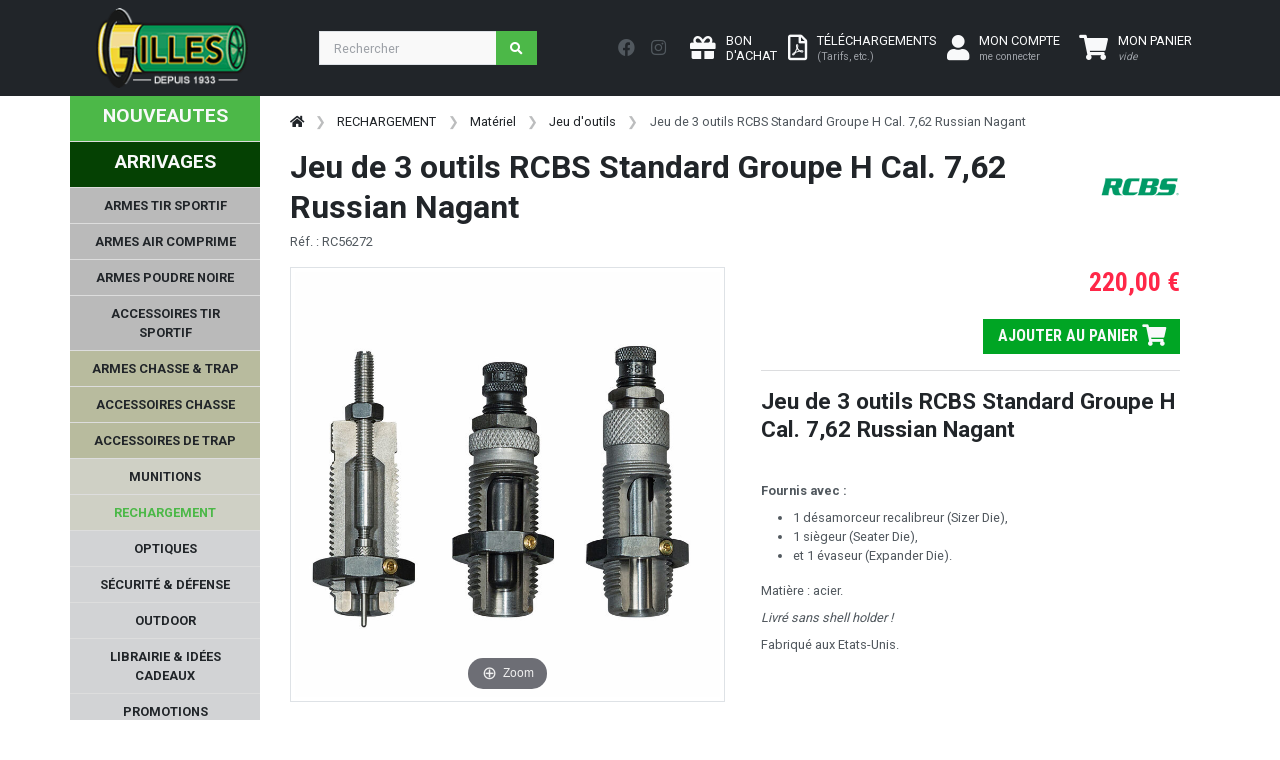

--- FILE ---
content_type: text/html; charset=UTF-8
request_url: https://www.armurerie-gilles.com/@FR-FR/jeu-3-outils-standard-groupe-h_f1633.html
body_size: 668478
content:
<!-- START TWIG --><!DOCTYPE HTML>
<html lang="fr">
<head>
  <meta charset="utf-8">
  <meta name="viewport" content="width=device-width, initial-scale=1, shrink-to-fit=no">


  <title>Jeu de 3 outils RCBS Standard Groupe H Cal. 7,62 Russian Nagant</title>
	<meta name="description" content="Jeu de 3 outils RCBS Standard Groupe H Cal. 7,62 Russian NagantFournis avec :1 désamorceur recalibreur (Sizer Die),1 siègeur (Seater Die),et 1 évaseur (Expan"> 
  <meta name="author" content="SAS Armurerie Gilles">
  <meta name="p:domain_verify" content="1b66b784ec9f9720e84ed644e6b551d7"/>
    <link rel="canonical" href="https://www.armurerie-gilles.com/@FR-FR/jeu-de-3-outils-rcbs-standard-groupe-h-cal-7-62-russian-nagant_f1633.html" />
    <link rel="stylesheet" href="https://fonts.googleapis.com/css?family=Roboto:100,300,400,500,700,900|Roboto+Condensed:100,300,400,700&display=swap">

  <!-- Bootstrap css -->
  <link href="https://www.armurerie-gilles.com/css/bootstrap.min.css" rel="stylesheet" type="text/css" />

  <!-- Custom css -->
  <link href="https://www.armurerie-gilles.com/css/ui.css?v=2.0" rel="stylesheet" type="text/css" />
  <link href="https://www.armurerie-gilles.com/css/responsive.css?v=2.0" rel="stylesheet" type="text/css" />

  <!-- Font awesome 5 -->
  <link href="https://www.armurerie-gilles.com/fonts/fontawesome/css/all.min.css" type="text/css" rel="stylesheet">


    <link rel="stylesheet" type="text/css" href="https://www.armurerie-gilles.com/@lib/Gritter/css/jquery.gritter.css" />
  <link rel="stylesheet" type="text/css" href="https://www.armurerie-gilles.com/@lib/magicscroll/magicscroll/magicscroll.css" />
  <link rel="stylesheet" type="text/css" href="https://www.armurerie-gilles.com/@lib/magiczoomplus/magiczoomplus/magiczoomplus.css" />
  <link rel="stylesheet" type="text/css" href="https://www.armurerie-gilles.com/@lib/bootstrap-datepicker-master/dist/css/bootstrap-datepicker3.min.css" />

  <link rel="stylesheet" href="https://www.armurerie-gilles.com/@lib/OwlCarousel2-2.3.4/dist/assets/owl.carousel.min.css">
  <link rel="stylesheet" href="https://www.armurerie-gilles.com/@lib/OwlCarousel2-2.3.4/dist/assets/owl.theme.default.min.css">
  
  <link rel="stylesheet" href="https://cdnjs.cloudflare.com/ajax/libs/ion-rangeslider/2.3.1/css/ion.rangeSlider.min.css"/>
  
  	

  <!-- Custom css ARG -->
  <link href="https://www.armurerie-gilles.com/css/arg.css" rel="stylesheet" type="text/css" />

</head>

<body>
    <header class="section-header">	
    <nav class="navbar navbar-expand-lg navbar bg-dark navbar-dark" data-bs-theme="dark"> 
        <div class="container"> 
            <a class="navbar-brand" href="https://www.armurerie-gilles.com/"> 
                <img class="logo" src="https://www.armurerie-gilles.com/images/logo_arg.png"> </a> 
                <div class="float-end d-lg-none">
                                                <a href="https://www.armurerie-gilles.com/@FR-FR/mon_compte.php" class="btn btn-dark"> 
                            <i class="fa-2x fa fa-user "></i>
                                <span class=" ms-1 d-none d-sm-inline-block"> MON COMPTE<br /><small class="text-muted">me connecter</small> </span> 
                        </a> 
                         
                                                                                            <a class="btn btn-dark position-relative lien_panier" href="https://www.armurerie-gilles.com/@FR-FR/commande.php"> 
                                <i class="fa-2x fa fa-shopping-cart text-light"></i> <span class="ajax_cart_quantity position-absolute top-0 start-100 translate-middle p-1 badge rounded-pill bg-success d-none"></span>
                                <span class=" ms-1 d-none d-sm-inline-block"> MON PANIER<br /><small class="text-muted"><em>vide</em></small></span> 
                            </a> 

                </div>
                <button class="navbar-toggler" type="button" data-bs-toggle="collapse" data-bs-target="#navbar-mobile" aria-expanded="false" aria-label="Toggle navigation"> <span class="navbar-toggler-icon"></span> </button> 
                <div class="collapse navbar-collapse" id="navbar_main3"> 
                    <form class="d-flex flex-grow-1 me-lg-auto my-3 my-lg-0" method="get" action="https://www.armurerie-gilles.com/@FR-FR/recherche.php" id="searchbox"> 
                        <div class="w-75 me-1 "> 
                        <div class="input-group">
                          <input type="search"  name="search_query"  class="form-control"  placeholder="Rechercher">
                          <button class="btn btn-icon btn-primary">
                            <i class="fa fa-search"></i> 
                          </button>
                        </div> <!-- input-group end.// --></div> 
                    </form> 
                    
                    <div class="nav my-3 me-3 text-bg-dark"> 
                        <a href="https://www.facebook.com/armureriegilles/" class="nav-link p-2" target="_blank"> <i class="fab fa-lg fa-facebook"></i> </a> 
                        <a href="https://www.instagram.com/armureriegilles/" class="nav-link p-2" target="_blank"> <i class="fab fa-lg fa-instagram"></i> </a> 
                     </div>
                     <div class="widgets-wrap float-md-end"> 
                        <div class="widget-header me-2"> 
                            <a class="icontext " href="https://www.armurerie-gilles.com/@FR-FR/bon-d-achat.php"> 
                                <div class="icon"> <i class="fa-2x fa fa-gift text-light"></i> </div> 
                                <div class="text">  <span class="text-light"> BON<br />D'ACHAT </span> </div> 
                            </a> 
                        </div>
                        <div class="widget-header me-2"> 
                            <a class="icontext" href="https://www.armurerie-gilles.com/@FR-FR/tarifs.html"> 
                                <div class="icon"> <i class="fa-2x far fa-file-pdf text-light"></i></div> 
                                <div class="text">  <span class="text-light"> TÉLÉCHARGEMENTS<br /><small class="text-muted">(Tarifs, etc.)</small></span> </div> 
                            </a> 
                        </div> 
                        <div class="widget-header"> 
                                                        <a href="https://www.armurerie-gilles.com/@FR-FR/mon_compte.php" class="me-3 icontext"> 
                                <div class="icon"> <i class="fa-2x fa fa-user text-light"></i> </div> 
                                <div class="text d-none d-lg-block"> 
                                    <span class="text-light">MON COMPTE</span><br /><small class="text-muted">me connecter</small> <br>  
                                </div> 
                            </a> 
                             
                        </div> <!-- widget-header end.// --> 
                                                                                                                       <div class="widget-header me-2" id="shopping_cart"> 
                            <a class="icontext text-light lien_panier" href="https://www.armurerie-gilles.com/@FR-FR/commande.php"> 
                                <div class="icon"> <i class="fa-2x fa fa-shopping-cart text-light"></i> <span class="ajax_cart_quantity position-absolute top-0 start-100 translate-middle p-1 badge rounded-pill bg-success d-none">0</span></div> 
                                <div class="text">  <span class="text-white"> MON PANIER</span><br /><small class="text-muted texte_btn_panier"><em>vide</em></small> </div> 
                            </a> 
                        </div> 
                    </div>
                     
                </div> 
            </div> 
        </nav>
<div class="row d-lg-none">
    <form class="d-flex flex-grow-1 me-lg-auto my-0 my-lg-0" method="get" action="https://www.armurerie-gilles.com/@FR-FR/recherche.php" id="searchbox"> 
        <div class="w-100  "> 
        <div class="input-group">
          <input type="search"  name="search_query"  class="form-control"  placeholder="Rechercher">
          <button class="btn btn-icon btn-primary">
            <i class="fa fa-search"></i> 
          </button>
        </div> <!-- input-group end.// --></div> 
    </form>
</div>
<div class="btn-group d-lg-none w-100">
    <a href="https://www.armurerie-gilles.com/@FR-FR/nouveautes.html" class="btn btn-arg-vert     ">NOUVEAUTES</a>
        <a href="https://www.armurerie-gilles.com/@FR-FR/arrivages.html" class="btn btn-arg-vertfonce     ">ARRIVAGES</a>
  </div>

    <div class="row">
        <div class="col-12 bg-dark d-lg-none ">
                        
<nav class="sidebar py-2 mb-4 d-lg-none collapse navbar-collapse"  id="navbar-mobile">
    <ul class="nav flex-column" id="nav_accordion">
                                                                                                                                    
                        <li class=" nav-item menu_racine" >
       <a class="racine  has-submenu nav-link link-light " href="javascript:void(0);" title="" >ARMES TIR SPORTIF<i class="fas fa-sort-down fa-lg float-end"></i></a>    
    
                                            <ul class="submenu collapse list-unstyled">
                                                                                                                                                        
            
    <li class=" nav-item " >
       <a class=" has-submenu nav-link link-light " href="javascript:void(0);" title="" >Armes de poing - Catégorie B<i class="fas fa-sort-down fa-lg float-end"></i></a>    
    
                                            <ul class="submenu collapse list-unstyled">
                                                                                                        
            
    <li class=" nav-item " >
       <a class=" nav-link link-light " href="https://www.armurerie-gilles.com/@FR-FR/pistolets-semi-auto-cat-b_lc1083.html" title="" >Pistolets semi-auto - Cat. B</a>    
    
            </li>

                                                                                                        
            
    <li class=" nav-item " >
       <a class=" nav-link link-light " href="https://www.armurerie-gilles.com/@FR-FR/pistolets-de-competition-cat-b_lc1084.html" title="" >Pistolets de compétition - Cat. B</a>    
    
            </li>

                                                                                                        
            
    <li class=" nav-item " >
       <a class=" nav-link link-light " href="https://www.armurerie-gilles.com/@FR-FR/revolvers-cat-b_lc1082.html" title="" >Revolvers - Cat. B</a>    
    
            </li>

                                                                                                        
            
    <li class=" nav-item " >
       <a class=" nav-link link-light " href="https://www.armurerie-gilles.com/@FR-FR/arme-de-poing-d-occasion-cat-b_lc1124.html" title="" >Arme de poing d'occasion - Cat. B</a>    
    
            </li>

                                                                                                        
            
    <li class=" nav-item " >
       <a class=" nav-link link-light " href="https://www.armurerie-gilles.com/@FR-FR/chargeurs-leurs-accessoires-pour-armes-de-poing-cat-b_lc1085.html" title="" >Chargeurs & leurs accessoires pour armes de poing - Cat. B</a>    
    
            </li>

                                                                                                                                                        
            
    <li class=" nav-item " >
       <a class=" has-submenu nav-link link-light " href="javascript:void(0);" title="" >Pièces détachées - Armes de poing cat. B<i class="fas fa-sort-down fa-lg float-end"></i></a>    
    
                                            <ul class="submenu collapse list-unstyled">
                                                                                                        
            
    <li class=" nav-item " >
       <a class=" nav-link link-light " href="https://www.armurerie-gilles.com/@FR-FR/glock_lc1483.html" title="" >GLOCK</a>    
    
            </li>

                                                                                                        
            
    <li class=" nav-item " >
       <a class=" nav-link link-light " href="https://www.armurerie-gilles.com/@FR-FR/manurhin_lc1484.html" title="" >MANURHIN</a>    
    
            </li>

                                                                                                        
            
    <li class=" nav-item " >
       <a class=" nav-link link-light " href="https://www.armurerie-gilles.com/@FR-FR/browning_lc1485.html" title="" >BROWNING</a>    
    
            </li>

                                                                                                        
            
    <li class=" nav-item " >
       <a class=" nav-link link-light " href="https://www.armurerie-gilles.com/@FR-FR/benelli_lc1486.html" title="" >BENELLI</a>    
    
            </li>

                                                                                                        
            
    <li class=" nav-item " >
       <a class=" nav-link link-light " href="https://www.armurerie-gilles.com/@FR-FR/1911_lc1487.html" title="" >1911</a>    
    
            </li>

                                                                                                        
            
    <li class=" nav-item " >
       <a class=" nav-link link-light " href="https://www.armurerie-gilles.com/@FR-FR/canik_lc1488.html" title="" >CANIK</a>    
    
            </li>

                                                                                                        
            
    <li class=" nav-item " >
       <a class=" nav-link link-light " href="https://www.armurerie-gilles.com/@FR-FR/beretta_lc1489.html" title="" >BERETTA</a>    
    
            </li>

                                                                                                        
            
    <li class=" nav-item " >
       <a class=" nav-link link-light " href="https://www.armurerie-gilles.com/@FR-FR/desert-eagle_lc1490.html" title="" >DESERT EAGLE</a>    
    
            </li>

                                                                                                        
            
    <li class=" nav-item " >
       <a class=" nav-link link-light " href="https://www.armurerie-gilles.com/@FR-FR/cz_lc1491.html" title="" >CZ</a>    
    
            </li>

                                                                                                        
            
    <li class=" nav-item " >
       <a class=" nav-link link-light " href="https://www.armurerie-gilles.com/@FR-FR/fein-aw93_lc1428.html" title="" >FEIN AW93</a>    
    
            </li>

                                                                                                        
            
    <li class=" nav-item " >
       <a class=" nav-link link-light " href="https://www.armurerie-gilles.com/@FR-FR/smith-wesson_lc1492.html" title="" >SMITH & WESSON</a>    
    
            </li>

                                                                                                        
            
    <li class=" nav-item " >
       <a class=" nav-link link-light " href="https://www.armurerie-gilles.com/@FR-FR/hammerli_lc1493.html" title="" >HAMMERLI</a>    
    
            </li>

                                                                                                        
            
    <li class=" nav-item " >
       <a class=" nav-link link-light " href="https://www.armurerie-gilles.com/@FR-FR/autres_lc1519.html" title="" >Autres</a>    
    
            </li>

                            </ul>
                        </li>

                            </ul>
                        </li>

                                                                                                                                                        
            
    <li class=" nav-item " >
       <a class=" has-submenu nav-link link-light " href="javascript:void(0);" title="" >Armes d'épaule catégorie B<i class="fas fa-sort-down fa-lg float-end"></i></a>    
    
                                            <ul class="submenu collapse list-unstyled">
                                                                                                        
            
    <li class=" nav-item " >
       <a class=" nav-link link-light " href="https://www.armurerie-gilles.com/@FR-FR/carabine-semi-auto-cat-b_lc1087.html" title="" >Carabine semi-auto - Cat. B</a>    
    
            </li>

                                                                                                        
            
    <li class=" nav-item " >
       <a class=" nav-link link-light " href="https://www.armurerie-gilles.com/@FR-FR/fusils-a-pompe-semi-auto-cat-b_lc1091.html" title="" >Fusils à pompe/semi auto - Cat. B</a>    
    
            </li>

                                                                                                        
            
    <li class=" nav-item " >
       <a class=" nav-link link-light " href="https://www.armurerie-gilles.com/@FR-FR/carabine-levier-sous-garde-cat-b_lc1500.html" title="" >Carabine levier sous-garde - cat. B</a>    
    
            </li>

                                                                                                        
            
    <li class=" nav-item " >
       <a class=" nav-link link-light " href="https://www.armurerie-gilles.com/@FR-FR/arme-d-epaule-d-occasion-cat-b_lc1125.html" title="" >Arme d'épaule d'occasion - Cat. B</a>    
    
            </li>

                                                                                                        
            
    <li class=" nav-item " >
       <a class=" nav-link link-light " href="https://www.armurerie-gilles.com/@FR-FR/chargeurs-leurs-accessoires-pour-armes-d-epaules-cat-b_lc1093.html" title="" >Chargeurs & leurs accessoires pour armes d'épaules - Cat. B</a>    
    
            </li>

                                                                                                        
            
    <li class=" nav-item " >
       <a class=" nav-link link-light " href="https://www.armurerie-gilles.com/@FR-FR/pieces-detachees-armes-d-epaules-cat-b_lc1094.html" title="" >Pièces détachées - Armes d'épaules cat. B</a>    
    
            </li>

                            </ul>
                        </li>

                                                                                                                                                        
            
    <li class=" nav-item " >
       <a class=" has-submenu nav-link link-light " href="javascript:void(0);" title="" >Armes d'épaule - catégorie C<i class="fas fa-sort-down fa-lg float-end"></i></a>    
    
                                            <ul class="submenu collapse list-unstyled">
                                                                                                        
            
    <li class=" nav-item " >
       <a class=" nav-link link-light " href="https://www.armurerie-gilles.com/@FR-FR/carabine-a-verrou-cat-c_lc1088.html" title="" >Carabine à verrou - Cat. C</a>    
    
            </li>

                                                                                                        
            
    <li class=" nav-item " >
       <a class=" nav-link link-light " href="https://www.armurerie-gilles.com/@FR-FR/fusils-a-pompe-semi-auto-cat-c_lc1090.html" title="" >Fusils à pompe/semi-auto - Cat. C</a>    
    
            </li>

                                                                                                        
            
    <li class=" nav-item " >
       <a class=" nav-link link-light " href="https://www.armurerie-gilles.com/@FR-FR/carabine-levier-sous-garde-cat-c_lc1089.html" title="" >Carabine levier sous garde - Cat. C</a>    
    
            </li>

                                                                                                        
            
    <li class=" nav-item " >
       <a class=" nav-link link-light " href="https://www.armurerie-gilles.com/@FR-FR/arme-de-surplus-cat-c_lc1092.html" title="" >Arme de surplus - Cat. C</a>    
    
            </li>

                                                                                                        
            
    <li class=" nav-item " >
       <a class=" nav-link link-light " href="https://www.armurerie-gilles.com/@FR-FR/armes-d-epaules-d-occasion-cat-c_lc1501.html" title="" >Armes d'épaules d'occasion - Cat. C</a>    
    
            </li>

                                                                                                        
            
    <li class=" nav-item " >
       <a class=" nav-link link-light " href="https://www.armurerie-gilles.com/@FR-FR/chargeurs-pour-armes-d-epaule-cat-c_lc1099.html" title="" >Chargeurs pour armes d'épaule - Cat. C</a>    
    
            </li>

                                                                                                        
            
    <li class=" nav-item " >
       <a class=" nav-link link-light " href="https://www.armurerie-gilles.com/@FR-FR/pieces-detachees-armes-d-epaules-cat-c_lc1100.html" title="" >Pièces détachées - armes d'épaules cat. C</a>    
    
            </li>

                            </ul>
                        </li>

                                                                                                                                                        
            
    <li class=" nav-item " >
       <a class=" has-submenu nav-link link-light " href="javascript:void(0);" title="" >Accessoires de l'arme<i class="fas fa-sort-down fa-lg float-end"></i></a>    
    
                                            <ul class="submenu collapse list-unstyled">
                                                                                                        
            
    <li class=" nav-item " >
       <a class=" nav-link link-light " href="https://www.armurerie-gilles.com/@FR-FR/silencieux-et-ses-accessoires_lc1101.html" title="" >Silencieux et ses accessoires</a>    
    
            </li>

                                                                                                        
            
    <li class=" nav-item " >
       <a class=" nav-link link-light " href="https://www.armurerie-gilles.com/@FR-FR/frein-de-bouche-et-cache-flamme_lc1069.html" title="" >Frein de bouche et cache flamme</a>    
    
            </li>

                                                                                                        
            
    <li class=" nav-item " >
       <a class=" nav-link link-light " href="https://www.armurerie-gilles.com/@FR-FR/bipieds-et-monopods_lc1103.html" title="" >Bipieds et monopods</a>    
    
            </li>

                                                                                                        
            
    <li class=" nav-item " >
       <a class=" nav-link link-light " href="https://www.armurerie-gilles.com/@FR-FR/crosse-arme-de-poing_lc1107.html" title="" >Crosse arme de poing</a>    
    
            </li>

                                                                                                        
            
    <li class=" nav-item " >
       <a class=" nav-link link-light " href="https://www.armurerie-gilles.com/@FR-FR/accessoirisation-ar9-ar10-ar15_lc1108.html" title="" >Accessoirisation AR9/AR10/AR15 </a>    
    
            </li>

                                                                                                        
            
    <li class=" nav-item " >
       <a class=" nav-link link-light " href="https://www.armurerie-gilles.com/@FR-FR/accessoirisation-ak_lc1109.html" title="" >Accessoirisation AK </a>    
    
            </li>

                                                                                                        
            
    <li class=" nav-item " >
       <a class=" nav-link link-light " href="https://www.armurerie-gilles.com/@FR-FR/organe-de-visee_lc1110.html" title="" >Organe de visée</a>    
    
            </li>

                                                                                                        
            
    <li class=" nav-item " >
       <a class=" nav-link link-light " href="https://www.armurerie-gilles.com/@FR-FR/accessoirisation-arme-de-poing_lc1504.html" title="" >Accessoirisation arme de poing</a>    
    
            </li>

                                                                                                        
            
    <li class=" nav-item " >
       <a class=" nav-link link-light " href="https://www.armurerie-gilles.com/@FR-FR/accessoires-carabines_lc1508.html" title="" >Accessoires carabines</a>    
    
            </li>

                                                                                                        
            
    <li class=" nav-item " >
       <a class=" nav-link link-light " href="https://www.armurerie-gilles.com/@FR-FR/accessoirisation-fusils-a-pompe_lc1512.html" title="" >Accessoirisation fusils à pompe</a>    
    
            </li>

                            </ul>
                        </li>

                            </ul>
                        </li>

                                                                                                                            
                            
    <li class=" nav-item " >
       <a class="racine  has-submenu nav-link link-light " href="javascript:void(0);" title="" >ARMES AIR COMPRIME<i class="fas fa-sort-down fa-lg float-end"></i></a>    
    
                                            <ul class="submenu collapse list-unstyled">
                                                                                                                                                        
            
    <li class=" nav-item " >
       <a class=" has-submenu nav-link link-light " href="javascript:void(0);" title="" >Arme à air comprimé compétition 4.5mm<i class="fas fa-sort-down fa-lg float-end"></i></a>    
    
                                            <ul class="submenu collapse list-unstyled">
                                                                                                        
            
    <li class=" nav-item " >
       <a class=" nav-link link-light " href="https://www.armurerie-gilles.com/@FR-FR/pistolets-a-plomb-de-competition_lc1127.html" title="" >Pistolets à plomb de compétition</a>    
    
            </li>

                                                                                                        
            
    <li class=" nav-item " >
       <a class=" nav-link link-light " href="https://www.armurerie-gilles.com/@FR-FR/carabines-a-plomb-de-competition_lc1129.html" title="" >Carabines à plomb de compétition</a>    
    
            </li>

                            </ul>
                        </li>

                                                                                                                                                        
            
    <li class=" nav-item " >
       <a class=" has-submenu nav-link link-light " href="javascript:void(0);" title="" >Accessoires pour armes à air comprimé<i class="fas fa-sort-down fa-lg float-end"></i></a>    
    
                                            <ul class="submenu collapse list-unstyled">
                                                                                                        
            
    <li class=" nav-item " >
       <a class=" nav-link link-light " href="https://www.armurerie-gilles.com/@FR-FR/reservoir-a-air-comprime-et-adaptateur-de-remplissage_lc1131.html" title="" >Réservoir à air comprimé et adaptateur de remplissage</a>    
    
            </li>

                                                                                                        
            
    <li class=" nav-item " >
       <a class=" nav-link link-light " href="https://www.armurerie-gilles.com/@FR-FR/pompe-et-compresseur_lc1132.html" title="" >Pompe et compresseur</a>    
    
            </li>

                                                                                                        
            
    <li class=" nav-item " >
       <a class=" nav-link link-light " href="https://www.armurerie-gilles.com/@FR-FR/poignee-anatomique-et-ambidextre_lc1135.html" title="" >Poignée anatomique et ambidextre</a>    
    
            </li>

                                                                                                        
            
    <li class=" nav-item " >
       <a class=" nav-link link-light " href="https://www.armurerie-gilles.com/@FR-FR/organes-de-visee-pour-armes-a-air-comprime_lc1138.html" title="" >Organes de visée pour armes à air comprimé</a>    
    
            </li>

                                                                                                        
            
    <li class=" nav-item " >
       <a class=" nav-link link-light " href="https://www.armurerie-gilles.com/@FR-FR/accessoires-pour-carabines-a-air-comprime-de-competition_lc1139.html" title="" >Accessoires pour carabines à air comprimé de compétition</a>    
    
            </li>

                                                                                                        
            
    <li class=" nav-item " >
       <a class=" nav-link link-light " href="https://www.armurerie-gilles.com/@FR-FR/accessoires-pour-pistolets-a-air-comprime-de-competition_lc1140.html" title="" >Accessoires pour pistolets à air comprimé de compétition</a>    
    
            </li>

                            </ul>
                        </li>

                                                                                                                                                        
            
    <li class=" nav-item " >
       <a class=" has-submenu nav-link link-light " href="javascript:void(0);" title="" >Accessoires du tireur à plomb<i class="fas fa-sort-down fa-lg float-end"></i></a>    
    
                                            <ul class="submenu collapse list-unstyled">
                                                                                                        
            
    <li class=" nav-item " >
       <a class=" nav-link link-light " href="https://www.armurerie-gilles.com/@FR-FR/vetement-competition_lc1160.html" title="" >Vêtement compétition</a>    
    
            </li>

                                                                                                        
            
    <li class=" nav-item " >
       <a class=" nav-link link-light " href="https://www.armurerie-gilles.com/@FR-FR/chaussures_lc1161.html" title="" >Chaussures</a>    
    
            </li>

                                                                                                        
            
    <li class=" nav-item " >
       <a class=" nav-link link-light " href="https://www.armurerie-gilles.com/@FR-FR/equipement-de-visee_lc1163.html" title="" >Equipement de visée</a>    
    
            </li>

                                                                                                        
            
    <li class=" nav-item " >
       <a class=" nav-link link-light " href="https://www.armurerie-gilles.com/@FR-FR/rangement-plombs_lc1378.html" title="" >Rangement plombs</a>    
    
            </li>

                                                                                                        
            
    <li class=" nav-item " >
       <a class=" nav-link link-light " href="https://www.armurerie-gilles.com/@FR-FR/carnets-de-tir_lc1377.html" title="" >Carnets de tir</a>    
    
            </li>

                                                                                                        
            
    <li class=" nav-item " >
       <a class=" nav-link link-light " href="https://www.armurerie-gilles.com/@FR-FR/bagagerie-et-tapis-de-tir_lc1517.html" title="" >Bagagerie et tapis de tir</a>    
    
            </li>

                            </ul>
                        </li>

                                                                                                                                                        
            
    <li class=" nav-item " >
       <a class=" has-submenu nav-link link-light " href="javascript:void(0);" title="" >Pièces détachées pour armes à air comprimé<i class="fas fa-sort-down fa-lg float-end"></i></a>    
    
                                            <ul class="submenu collapse list-unstyled">
                                                                                                                                                        
            
    <li class=" nav-item " >
       <a class=" has-submenu nav-link link-light " href="javascript:void(0);" title="" >FEINWERKBAU<i class="fas fa-sort-down fa-lg float-end"></i></a>    
    
                                            <ul class="submenu collapse list-unstyled">
                                                                                                        
            
    <li class=" nav-item " >
       <a class=" nav-link link-light " href="https://www.armurerie-gilles.com/@FR-FR/fein-c25_lc1482.html" title="" >FEIN C25</a>    
    
            </li>

                                                                                                        
            
    <li class=" nav-item " >
       <a class=" nav-link link-light " href="https://www.armurerie-gilles.com/@FR-FR/fein-mod-p34_lc1498.html" title="" >FEIN  MOD P34</a>    
    
            </li>

                                                                                                        
            
    <li class=" nav-item " >
       <a class=" nav-link link-light " href="https://www.armurerie-gilles.com/@FR-FR/fein-mod-65_lc1430.html" title="" >FEIN MOD 65</a>    
    
            </li>

                                                                                                        
            
    <li class=" nav-item " >
       <a class=" nav-link link-light " href="https://www.armurerie-gilles.com/@FR-FR/fein-mod-100_lc1440.html" title="" >FEIN MOD 100</a>    
    
            </li>

                                                                                                        
            
    <li class=" nav-item " >
       <a class=" nav-link link-light " href="https://www.armurerie-gilles.com/@FR-FR/fein-mod-102_lc1505.html" title="" >FEIN MOD 102</a>    
    
            </li>

                                                                                                        
            
    <li class=" nav-item " >
       <a class=" nav-link link-light " href="https://www.armurerie-gilles.com/@FR-FR/fein-mod-103_lc1481.html" title="" >FEIN MOD 103</a>    
    
            </li>

                                                                                                        
            
    <li class=" nav-item " >
       <a class=" nav-link link-light " href="https://www.armurerie-gilles.com/@FR-FR/fein-300-et-300-s_lc1426.html" title="" >FEIN 300 et 300-S</a>    
    
            </li>

                                                                                                        
            
    <li class=" nav-item " >
       <a class=" nav-link link-light " href="https://www.armurerie-gilles.com/@FR-FR/fein-600-601-603_lc1427.html" title="" >FEIN 600 / 601 / 603</a>    
    
            </li>

                                                                                                        
            
    <li class=" nav-item " >
       <a class=" nav-link link-light " href="https://www.armurerie-gilles.com/@FR-FR/fein-c20_lc1429.html" title="" >FEIN C20</a>    
    
            </li>

                                                                                                        
            
    <li class=" nav-item " >
       <a class=" nav-link link-light " href="https://www.armurerie-gilles.com/@FR-FR/fein-p8x_lc1431.html" title="" >FEIN P8X</a>    
    
            </li>

                                                                                                        
            
    <li class=" nav-item " >
       <a class=" nav-link link-light " href="https://www.armurerie-gilles.com/@FR-FR/fein-p700-p800_lc1433.html" title="" >FEIN P700 & P800</a>    
    
            </li>

                                                                                                        
            
    <li class=" nav-item " >
       <a class=" nav-link link-light " href="https://www.armurerie-gilles.com/@FR-FR/autres-fein_lc1437.html" title="" >Autres FEIN</a>    
    
            </li>

                            </ul>
                        </li>

                                                                                                                                                        
            
    <li class=" nav-item " >
       <a class=" has-submenu nav-link link-light " href="javascript:void(0);" title="" >STEYR<i class="fas fa-sort-down fa-lg float-end"></i></a>    
    
                                            <ul class="submenu collapse list-unstyled">
                                                                                                        
            
    <li class=" nav-item " >
       <a class=" nav-link link-light " href="https://www.armurerie-gilles.com/@FR-FR/steyr-lp50_lc1434.html" title="" >STEYR LP50</a>    
    
            </li>

                                                                                                        
            
    <li class=" nav-item " >
       <a class=" nav-link link-light " href="https://www.armurerie-gilles.com/@FR-FR/steyr-lp10-lp10evo_lc1435.html" title="" >STEYR LP10/LP10EVO</a>    
    
            </li>

                                                                                                        
            
    <li class=" nav-item " >
       <a class=" nav-link link-light " href="https://www.armurerie-gilles.com/@FR-FR/steyr-lp2_lc1436.html" title="" >STEYR LP2</a>    
    
            </li>

                            </ul>
                        </li>

                                                                                                        
            
    <li class=" nav-item " >
       <a class=" nav-link link-light " href="https://www.armurerie-gilles.com/@FR-FR/hammerli-ap40-ap20-sp20rrs_lc1432.html" title="" >HAMMERLI AP40 / AP20 / SP20RRS</a>    
    
            </li>

                                                                                                        
            
    <li class=" nav-item " >
       <a class=" nav-link link-light " href="https://www.armurerie-gilles.com/@FR-FR/morini_lc1438.html" title="" >MORINI</a>    
    
            </li>

                                                                                                        
            
    <li class=" nav-item " >
       <a class=" nav-link link-light " href="https://www.armurerie-gilles.com/@FR-FR/anschutz_lc1518.html" title="" >ANSCHUTZ</a>    
    
            </li>

                            </ul>
                        </li>

                                                                                                                                                        
            
    <li class=" nav-item " >
       <a class=" has-submenu nav-link link-light " href="javascript:void(0);" title="" >Pistolets et carabines à plomb / CO2<i class="fas fa-sort-down fa-lg float-end"></i></a>    
    
                                            <ul class="submenu collapse list-unstyled">
                                                                                                        
            
    <li class=" nav-item " >
       <a class=" nav-link link-light " href="https://www.armurerie-gilles.com/@FR-FR/pistolets-et-revolvers-a-plombs-de-loisir_lc1126.html" title="" >Pistolets et revolvers à plombs de loisir</a>    
    
            </li>

                                                                                                        
            
    <li class=" nav-item " >
       <a class=" nav-link link-light " href="https://www.armurerie-gilles.com/@FR-FR/carabines-4-5-et-5-5mm-de-loisir_lc1128.html" title="" >Carabines 4,5 et 5,5mm de loisir</a>    
    
            </li>

                                                                                                        
            
    <li class=" nav-item " >
       <a class=" nav-link link-light " href="https://www.armurerie-gilles.com/@FR-FR/chargeurs-et-barillets_lc1130.html" title="" >Chargeurs et barillets</a>    
    
            </li>

                                                                                                        
            
    <li class=" nav-item " >
       <a class=" nav-link link-light " href="https://www.armurerie-gilles.com/@FR-FR/silencieux-pour-air-comprime_lc1133.html" title="" >Silencieux pour air comprimé</a>    
    
            </li>

                            </ul>
                        </li>

                            </ul>
                        </li>

                                                                                                                            
                            
    <li class=" nav-item " >
       <a class="racine  has-submenu nav-link link-light " href="javascript:void(0);" title="" >ARMES POUDRE NOIRE<i class="fas fa-sort-down fa-lg float-end"></i></a>    
    
                                            <ul class="submenu collapse list-unstyled">
                                                                                                                                                        
            
    <li class=" nav-item " >
       <a class=" has-submenu nav-link link-light " href="javascript:void(0);" title="" >Arme de poing à poudre noire<i class="fas fa-sort-down fa-lg float-end"></i></a>    
    
                                            <ul class="submenu collapse list-unstyled">
                                                                                                        
            
    <li class=" nav-item " >
       <a class=" nav-link link-light " href="https://www.armurerie-gilles.com/@FR-FR/revolver_lc1113.html" title="" >Revolver</a>    
    
            </li>

                                                                                                        
            
    <li class=" nav-item " >
       <a class=" nav-link link-light " href="https://www.armurerie-gilles.com/@FR-FR/pistolet-a-silex_lc1114.html" title="" >Pistolet à silex</a>    
    
            </li>

                                                                                                        
            
    <li class=" nav-item " >
       <a class=" nav-link link-light " href="https://www.armurerie-gilles.com/@FR-FR/pistolet-a-percussion_lc1115.html" title="" >Pistolet à percussion</a>    
    
            </li>

                                                                                                        
            
    <li class=" nav-item " >
       <a class=" nav-link link-light " href="https://www.armurerie-gilles.com/@FR-FR/barillet-pour-revolver-pn_lc1447.html" title="" >Barillet pour revolver PN</a>    
    
            </li>

                                                                                                                                                        
            
    <li class=" nav-item " >
       <a class=" has-submenu nav-link link-light " href="javascript:void(0);" title="" >Pièces détachées - arme de poing PN<i class="fas fa-sort-down fa-lg float-end"></i></a>    
    
                                            <ul class="submenu collapse list-unstyled">
                                                                                                        
            
    <li class=" nav-item " >
       <a class=" nav-link link-light " href="https://www.armurerie-gilles.com/@FR-FR/pieces-uberti_lc1449.html" title="" >Pièces Uberti</a>    
    
            </li>

                                                                                                        
            
    <li class=" nav-item " >
       <a class=" nav-link link-light " href="https://www.armurerie-gilles.com/@FR-FR/pieces-lepage-pedersoli_lc1450.html" title="" >Pièces Lepage Pedersoli</a>    
    
            </li>

                                                                                                        
            
    <li class=" nav-item " >
       <a class=" nav-link link-light " href="https://www.armurerie-gilles.com/@FR-FR/pieces-pistolet-an-ix-pedersoli_lc1451.html" title="" >Pièces pistolet An IX Pedersoli</a>    
    
            </li>

                                                                                                        
            
    <li class=" nav-item " >
       <a class=" nav-link link-light " href="https://www.armurerie-gilles.com/@FR-FR/pieces-charles-moore-pedersoli_lc1453.html" title="" >Pièces Charles Moore Pedersoli</a>    
    
            </li>

                                                                                                        
            
    <li class=" nav-item " >
       <a class=" nav-link link-light " href="https://www.armurerie-gilles.com/@FR-FR/pieces-pietta-remington-colt_lc1455.html" title="" >Pièces Pietta Remington & Colt</a>    
    
            </li>

                                                                                                        
            
    <li class=" nav-item " >
       <a class=" nav-link link-light " href="https://www.armurerie-gilles.com/@FR-FR/roger-spencer_lc1439.html" title="" >ROGER & SPENCER</a>    
    
            </li>

                            </ul>
                        </li>

                            </ul>
                        </li>

                                                                                                                                                        
            
    <li class=" nav-item " >
       <a class=" has-submenu nav-link link-light " href="javascript:void(0);" title="" >Arme d'épaule à poudre noire<i class="fas fa-sort-down fa-lg float-end"></i></a>    
    
                                            <ul class="submenu collapse list-unstyled">
                                                                                                        
            
    <li class=" nav-item " >
       <a class=" nav-link link-light " href="https://www.armurerie-gilles.com/@FR-FR/arme-longue-a-silex_lc1116.html" title="" >Arme longue à silex</a>    
    
            </li>

                                                                                                        
            
    <li class=" nav-item " >
       <a class=" nav-link link-light " href="https://www.armurerie-gilles.com/@FR-FR/arme-longue-a-percussion_lc1117.html" title="" >Arme longue à percussion</a>    
    
            </li>

                                                                                                        
            
    <li class=" nav-item " >
       <a class=" nav-link link-light " href="https://www.armurerie-gilles.com/@FR-FR/arme-longue-a-munition-metallique_lc1118.html" title="" >Arme longue à munition métallique</a>    
    
            </li>

                                                                                                                                                        
            
    <li class=" nav-item " >
       <a class=" has-submenu nav-link link-light " href="javascript:void(0);" title="" >Pièces détachées - armes d'épaules PN<i class="fas fa-sort-down fa-lg float-end"></i></a>    
    
                                            <ul class="submenu collapse list-unstyled">
                                                                                                        
            
    <li class=" nav-item " >
       <a class=" nav-link link-light " href="https://www.armurerie-gilles.com/@FR-FR/pieces-tryon-pedersoli_lc1452.html" title="" >Pièces Tryon Pedersoli</a>    
    
            </li>

                            </ul>
                        </li>

                            </ul>
                        </li>

                                                                                                                                                        
            
    <li class=" nav-item " >
       <a class=" has-submenu nav-link link-light " href="javascript:void(0);" title="" >Equipement<i class="fas fa-sort-down fa-lg float-end"></i></a>    
    
                                            <ul class="submenu collapse list-unstyled">
                                                                                                        
            
    <li class=" nav-item " >
       <a class=" nav-link link-light " href="https://www.armurerie-gilles.com/@FR-FR/dioptre-et-guidon_lc1119.html" title="" >Dioptre et guidon</a>    
    
            </li>

                                                                                                        
            
    <li class=" nav-item " >
       <a class=" nav-link link-light " href="https://www.armurerie-gilles.com/@FR-FR/moule-a-balle_lc1120.html" title="" >Moule à balle</a>    
    
            </li>

                            </ul>
                        </li>

                                                                                                                                                        
            
    <li class=" nav-item " >
       <a class=" has-submenu nav-link link-light " href="javascript:void(0);" title="" >Accessoires poudre noire<i class="fas fa-sort-down fa-lg float-end"></i></a>    
    
                                            <ul class="submenu collapse list-unstyled">
                                                                                                        
            
    <li class=" nav-item " >
       <a class=" nav-link link-light " href="https://www.armurerie-gilles.com/@FR-FR/distributeur-d-amorces-pn_lc1458.html" title="" >Distributeur d'amorces PN</a>    
    
            </li>

                                                                                                        
            
    <li class=" nav-item " >
       <a class=" nav-link link-light " href="https://www.armurerie-gilles.com/@FR-FR/kit-de-rechargement_lc1456.html" title="" >Kit de rechargement </a>    
    
            </li>

                                                                                                        
            
    <li class=" nav-item " >
       <a class=" nav-link link-light " href="https://www.armurerie-gilles.com/@FR-FR/cheminees-et-lumieres-armes-poudre-noire_lc1448.html" title="" >Cheminées et Lumières Armes Poudre Noire</a>    
    
            </li>

                                                                                                        
            
    <li class=" nav-item " >
       <a class=" nav-link link-light " href="https://www.armurerie-gilles.com/@FR-FR/poire-a-poudre_lc1457.html" title="" >Poire à poudre</a>    
    
            </li>

                                                                                                        
            
    <li class=" nav-item " >
       <a class=" nav-link link-light " href="https://www.armurerie-gilles.com/@FR-FR/doseur-de-poudre-noire_lc1459.html" title="" >Doseur de poudre noire</a>    
    
            </li>

                                                                                                        
            
    <li class=" nav-item " >
       <a class=" nav-link link-light " href="https://www.armurerie-gilles.com/@FR-FR/autres-accessoires-pn_lc1460.html" title="" >Autres accessoires PN</a>    
    
            </li>

                            </ul>
                        </li>

                                                                                                                                                        
            
    <li class=" nav-item " >
       <a class=" has-submenu nav-link link-light " href="javascript:void(0);" title="" >Entretien nettoyage<i class="fas fa-sort-down fa-lg float-end"></i></a>    
    
                                            <ul class="submenu collapse list-unstyled">
                                                                                                        
            
    <li class=" nav-item " >
       <a class=" nav-link link-light " href="https://www.armurerie-gilles.com/@FR-FR/produits-d-entretien-pn_lc1461.html" title="" >Produits d'entretien PN</a>    
    
            </li>

                                                                                                        
            
    <li class=" nav-item " >
       <a class=" nav-link link-light " href="https://www.armurerie-gilles.com/@FR-FR/baguettes-et-embouts-pn_lc1462.html" title="" >Baguettes et embouts PN</a>    
    
            </li>

                                                                                                        
            
    <li class=" nav-item " >
       <a class=" nav-link link-light " href="https://www.armurerie-gilles.com/@FR-FR/outillage-pn_lc1122.html" title="" >Outillage PN</a>    
    
            </li>

                                                                                                        
            
    <li class=" nav-item " >
       <a class=" nav-link link-light " href="https://www.armurerie-gilles.com/@FR-FR/kit-et-accessoires-de-nettoyage-pour-armes-a-pn_lc1463.html" title="" >Kit et accessoires de nettoyage pour armes à PN</a>    
    
            </li>

                            </ul>
                        </li>

                            </ul>
                        </li>

                                                                                                                            
                            
    <li class=" nav-item " >
       <a class="racine  has-submenu nav-link link-light " href="javascript:void(0);" title="" >ACCESSOIRES TIR SPORTIF<i class="fas fa-sort-down fa-lg float-end"></i></a>    
    
                                            <ul class="submenu collapse list-unstyled">
                                                                                                                                                        
            
    <li class=" nav-item " >
       <a class=" has-submenu nav-link link-light " href="javascript:void(0);" title="" >Equipement du stand<i class="fas fa-sort-down fa-lg float-end"></i></a>    
    
                                            <ul class="submenu collapse list-unstyled">
                                                                                                        
            
    <li class=" nav-item " >
       <a class=" nav-link link-light " href="https://www.armurerie-gilles.com/@FR-FR/support-chevalet-trepied_lc1142.html" title="" >Support / Chevalet / Trépied</a>    
    
            </li>

                                                                                                        
            
    <li class=" nav-item " >
       <a class=" nav-link link-light " href="https://www.armurerie-gilles.com/@FR-FR/produits-d-hygiene_lc1379.html" title="" >Produits d'hygiène</a>    
    
            </li>

                                                                                                        
            
    <li class=" nav-item " >
       <a class=" nav-link link-light " href="https://www.armurerie-gilles.com/@FR-FR/ransom_lc1469.html" title="" >Ransom</a>    
    
            </li>

                            </ul>
                        </li>

                                                                                                                                                        
            
    <li class=" nav-item " >
       <a class=" has-submenu nav-link link-light " href="javascript:void(0);" title="" >Stockage et rangement<i class="fas fa-sort-down fa-lg float-end"></i></a>    
    
                                            <ul class="submenu collapse list-unstyled">
                                                                                                        
            
    <li class=" nav-item " >
       <a class=" nav-link link-light " href="https://www.armurerie-gilles.com/@FR-FR/boite-a-munitions_lc1143.html" title="" >Boîte à munitions</a>    
    
            </li>

                                                                                                        
            
    <li class=" nav-item " >
       <a class=" nav-link link-light " href="https://www.armurerie-gilles.com/@FR-FR/boite-et-caisse-de-rangement_lc1144.html" title="" >Boite et caisse de rangement</a>    
    
            </li>

                            </ul>
                        </li>

                                                                                                                                                        
            
    <li class=" nav-item " >
       <a class=" has-submenu nav-link link-light " href="javascript:void(0);" title="" >Bagagerie et transport<i class="fas fa-sort-down fa-lg float-end"></i></a>    
    
                                            <ul class="submenu collapse list-unstyled">
                                                                                                        
            
    <li class=" nav-item " >
       <a class=" nav-link link-light " href="https://www.armurerie-gilles.com/@FR-FR/mallette-et-valise_lc1145.html" title="" >Mallette et valise</a>    
    
            </li>

                                                                                                        
            
    <li class=" nav-item " >
       <a class=" nav-link link-light " href="https://www.armurerie-gilles.com/@FR-FR/housse-et-fourreau_lc1146.html" title="" >Housse et fourreau</a>    
    
            </li>

                                                                                                        
            
    <li class=" nav-item " >
       <a class=" nav-link link-light " href="https://www.armurerie-gilles.com/@FR-FR/sac-de-tir_lc1147.html" title="" >Sac de tir</a>    
    
            </li>

                                                                                                        
            
    <li class=" nav-item " >
       <a class=" nav-link link-light " href="https://www.armurerie-gilles.com/@FR-FR/sac-a-dos_lc1148.html" title="" >Sac à dos</a>    
    
            </li>

                                                                                                        
            
    <li class=" nav-item " >
       <a class=" nav-link link-light " href="https://www.armurerie-gilles.com/@FR-FR/tapis-de-tir_lc1149.html" title="" >Tapis de tir</a>    
    
            </li>

                            </ul>
                        </li>

                                                                                                                                                        
            
    <li class=" nav-item " >
       <a class=" has-submenu nav-link link-light " href="javascript:void(0);" title="" >Sécurité<i class="fas fa-sort-down fa-lg float-end"></i></a>    
    
                                            <ul class="submenu collapse list-unstyled">
                                                                                                        
            
    <li class=" nav-item " >
       <a class=" nav-link link-light " href="https://www.armurerie-gilles.com/@FR-FR/coffre-et-armoire-forte_lc1150.html" title="" >Coffre et Armoire forte</a>    
    
            </li>

                                                                                                        
            
    <li class=" nav-item " >
       <a class=" nav-link link-light " href="https://www.armurerie-gilles.com/@FR-FR/accessoire-coffres-forts_lc1473.html" title="" >Accessoire coffres-forts</a>    
    
            </li>

                                                                                                        
            
    <li class=" nav-item " >
       <a class=" nav-link link-light " href="https://www.armurerie-gilles.com/@FR-FR/cadenas-et-verrou-de-pontet_lc1151.html" title="" >Cadenas et verrou de pontet</a>    
    
            </li>

                                                                                                        
            
    <li class=" nav-item " >
       <a class=" nav-link link-light " href="https://www.armurerie-gilles.com/@FR-FR/drapeau-de-chambre-temoin-de-chambre-vide_lc1152.html" title="" >Drapeau de chambre / Témoin de chambre vide</a>    
    
            </li>

                                                                                                        
            
    <li class=" nav-item " >
       <a class=" nav-link link-light " href="https://www.armurerie-gilles.com/@FR-FR/douille-amortissante_lc1153.html" title="" >Douille amortissante</a>    
    
            </li>

                            </ul>
                        </li>

                                                                                                                                                        
            
    <li class=" nav-item " >
       <a class=" has-submenu nav-link link-light " href="javascript:void(0);" title="" >Ciblerie<i class="fas fa-sort-down fa-lg float-end"></i></a>    
    
                                            <ul class="submenu collapse list-unstyled">
                                                                                                        
            
    <li class=" nav-item " >
       <a class=" nav-link link-light " href="https://www.armurerie-gilles.com/@FR-FR/porte-cible_lc1154.html" title="" >Porte cible</a>    
    
            </li>

                                                                                                        
            
    <li class=" nav-item " >
       <a class=" nav-link link-light " href="https://www.armurerie-gilles.com/@FR-FR/cible-carton-competition_lc1155.html" title="" >Cible carton compétition</a>    
    
            </li>

                                                                                                        
            
    <li class=" nav-item " >
       <a class=" nav-link link-light " href="https://www.armurerie-gilles.com/@FR-FR/cible-carton-loisir_lc1156.html" title="" >Cible carton loisir</a>    
    
            </li>

                                                                                                        
            
    <li class=" nav-item " >
       <a class=" nav-link link-light " href="https://www.armurerie-gilles.com/@FR-FR/gong-et-silhouette_lc1157.html" title="" >Gong et silhouette</a>    
    
            </li>

                                                                                                        
            
    <li class=" nav-item " >
       <a class=" nav-link link-light " href="https://www.armurerie-gilles.com/@FR-FR/ciblerie-electronique_lc1158.html" title="" >Ciblerie électronique</a>    
    
            </li>

                                                                                                        
            
    <li class=" nav-item " >
       <a class=" nav-link link-light " href="https://www.armurerie-gilles.com/@FR-FR/pastilles-et-devidoirs_lc1159.html" title="" >Pastilles et dévidoirs</a>    
    
            </li>

                            </ul>
                        </li>

                                                                                                                                                        
            
    <li class=" nav-item " >
       <a class=" has-submenu nav-link link-light " href="javascript:void(0);" title="" >Accessoires du tireur<i class="fas fa-sort-down fa-lg float-end"></i></a>    
    
                                            <ul class="submenu collapse list-unstyled">
                                                                                                        
            
    <li class=" nav-item " >
       <a class=" nav-link link-light " href="https://www.armurerie-gilles.com/@FR-FR/sportswear_lc1424.html" title="" >Sportswear</a>    
    
            </li>

                                                                                                        
            
    <li class=" nav-item " >
       <a class=" nav-link link-light " href="https://www.armurerie-gilles.com/@FR-FR/gants-et-mitaines_lc1375.html" title="" >Gants et mitaines</a>    
    
            </li>

                                                                                                        
            
    <li class=" nav-item " >
       <a class=" nav-link link-light " href="https://www.armurerie-gilles.com/@FR-FR/casquette_lc1376.html" title="" >Casquette</a>    
    
            </li>

                                                                                                        
            
    <li class=" nav-item " >
       <a class=" nav-link link-light " href="https://www.armurerie-gilles.com/@FR-FR/holster_lc1162.html" title="" >Holster</a>    
    
            </li>

                            </ul>
                        </li>

                                                                                                                                                        
            
    <li class=" nav-item " >
       <a class=" has-submenu nav-link link-light " href="javascript:void(0);" title="" >Protection<i class="fas fa-sort-down fa-lg float-end"></i></a>    
    
                                            <ul class="submenu collapse list-unstyled">
                                                                                                        
            
    <li class=" nav-item " >
       <a class=" nav-link link-light " href="https://www.armurerie-gilles.com/@FR-FR/lunette-de-protection_lc1164.html" title="" >Lunette de protection</a>    
    
            </li>

                                                                                                        
            
    <li class=" nav-item " >
       <a class=" nav-link link-light " href="https://www.armurerie-gilles.com/@FR-FR/casque-anti-bruit_lc1165.html" title="" >Casque anti bruit</a>    
    
            </li>

                                                                                                        
            
    <li class=" nav-item " >
       <a class=" nav-link link-light " href="https://www.armurerie-gilles.com/@FR-FR/bouchon-d-oreille_lc1166.html" title="" >Bouchon d'oreille</a>    
    
            </li>

                            </ul>
                        </li>

                                                                                                                                                        
            
    <li class=" nav-item " >
       <a class=" has-submenu nav-link link-light " href="javascript:void(0);" title="" >Entretien<i class="fas fa-sort-down fa-lg float-end"></i></a>    
    
                                            <ul class="submenu collapse list-unstyled">
                                                                                                        
            
    <li class=" nav-item " >
       <a class=" nav-link link-light " href="https://www.armurerie-gilles.com/@FR-FR/baguettes-et-embouts_lc1167.html" title="" >Baguettes et embouts</a>    
    
            </li>

                                                                                                        
            
    <li class=" nav-item " >
       <a class=" nav-link link-light " href="https://www.armurerie-gilles.com/@FR-FR/kits-de-nettoyage_lc1168.html" title="" >Kits de nettoyage</a>    
    
            </li>

                                                                                                        
            
    <li class=" nav-item " >
       <a class=" nav-link link-light " href="https://www.armurerie-gilles.com/@FR-FR/cordons-patch-et-tampons_lc1169.html" title="" >Cordons, patch et tampons</a>    
    
            </li>

                                                                                                        
            
    <li class=" nav-item " >
       <a class=" nav-link link-light " href="https://www.armurerie-gilles.com/@FR-FR/huile-et-graisse_lc1170.html" title="" >Huile et graisse</a>    
    
            </li>

                                                                                                        
            
    <li class=" nav-item " >
       <a class=" nav-link link-light " href="https://www.armurerie-gilles.com/@FR-FR/solvant-et-deplombant_lc1171.html" title="" >Solvant et déplombant</a>    
    
            </li>

                                                                                                        
            
    <li class=" nav-item " >
       <a class=" nav-link link-light " href="https://www.armurerie-gilles.com/@FR-FR/entretien-du-bois_lc1172.html" title="" >Entretien du bois</a>    
    
            </li>

                                                                                                        
            
    <li class=" nav-item " >
       <a class=" nav-link link-light " href="https://www.armurerie-gilles.com/@FR-FR/bronzage-et-decapant_lc1173.html" title="" >Bronzage et décapant</a>    
    
            </li>

                                                                                                        
            
    <li class=" nav-item " >
       <a class=" nav-link link-light " href="https://www.armurerie-gilles.com/@FR-FR/outillage_lc1174.html" title="" >Outillage</a>    
    
            </li>

                            </ul>
                        </li>

                            </ul>
                        </li>

                                                                                                                            
                        <li class=" nav-item menu_racine" >
       <a class="racine  has-submenu nav-link link-light " href="javascript:void(0);" title="" >ARMES CHASSE & TRAP<i class="fas fa-sort-down fa-lg float-end"></i></a>    
    
                                            <ul class="submenu collapse list-unstyled">
                                                                                                                                                        
            
    <li class=" nav-item " >
       <a class=" has-submenu nav-link link-light " href="javascript:void(0);" title="" >Fusil de chasse calibres 12 à 20<i class="fas fa-sort-down fa-lg float-end"></i></a>    
    
                                            <ul class="submenu collapse list-unstyled">
                                                                                                        
            
    <li class=" nav-item " >
       <a class=" nav-link link-light " href="https://www.armurerie-gilles.com/@FR-FR/fusil-de-chasse-superpose-cal-12_lc1175.html" title="" >Fusil de chasse superposé cal. 12</a>    
    
            </li>

                                                                                                        
            
    <li class=" nav-item " >
       <a class=" nav-link link-light " href="https://www.armurerie-gilles.com/@FR-FR/fusil-de-chasse-superpose-cal-16_lc1176.html" title="" >Fusil de chasse superposé cal. 16</a>    
    
            </li>

                                                                                                        
            
    <li class=" nav-item " >
       <a class=" nav-link link-light " href="https://www.armurerie-gilles.com/@FR-FR/fusil-de-chasse-superpose-cal-20_lc1177.html" title="" >Fusil de chasse superposé cal. 20</a>    
    
            </li>

                                                                                                        
            
    <li class=" nav-item " >
       <a class=" nav-link link-light " href="https://www.armurerie-gilles.com/@FR-FR/fusil-de-chasse-superpose-petit-calibre_lc1178.html" title="" >Fusil de chasse superposé petit calibre</a>    
    
            </li>

                                                                                                        
            
    <li class=" nav-item " >
       <a class=" nav-link link-light " href="https://www.armurerie-gilles.com/@FR-FR/-fusil-de-chasse-juxtapose-cal-12_lc1179.html" title="" > fusil de chasse juxtaposé cal. 12 </a>    
    
            </li>

                                                                                                        
            
    <li class=" nav-item " >
       <a class=" nav-link link-light " href="https://www.armurerie-gilles.com/@FR-FR/fusil-de-chasse-juxtapose-autres-calibres_lc1180.html" title="" >Fusil de chasse Juxtaposé autres calibres</a>    
    
            </li>

                                                                                                        
            
    <li class=" nav-item " >
       <a class=" nav-link link-light " href="https://www.armurerie-gilles.com/@FR-FR/fusil-de-chasse-canardouze_lc1181.html" title="" >Fusil de chasse Canardouze</a>    
    
            </li>

                                                                                                        
            
    <li class=" nav-item " >
       <a class=" nav-link link-light " href="https://www.armurerie-gilles.com/@FR-FR/fusil-de-chasse-semi-automatique_lc1182.html" title="" >Fusil de chasse semi automatique</a>    
    
            </li>

                                                                                                        
            
    <li class=" nav-item " >
       <a class=" nav-link link-light " href="https://www.armurerie-gilles.com/@FR-FR/fusil-de-chasse-a-pompe_lc1183.html" title="" >Fusil de chasse à pompe</a>    
    
            </li>

                                                                                                        
            
    <li class=" nav-item " >
       <a class=" nav-link link-light " href="https://www.armurerie-gilles.com/@FR-FR/fusil-de-chasse-monocoup_lc1184.html" title="" >Fusil de chasse Monocoup</a>    
    
            </li>

                                                                                                        
            
    <li class=" nav-item " >
       <a class=" nav-link link-light " href="https://www.armurerie-gilles.com/@FR-FR/fusil-de-chasse-silencieux_lc1185.html" title="" >Fusil de chasse silencieux</a>    
    
            </li>

                                                                                                        
            
    <li class=" nav-item " >
       <a class=" nav-link link-light " href="https://www.armurerie-gilles.com/@FR-FR/fusils-de-prestige_lc1470.html" title="" >Fusils de prestige</a>    
    
            </li>

                            </ul>
                        </li>

                                                                                                                                                        
            
    <li class=" nav-item " >
       <a class=" has-submenu nav-link link-light " href="javascript:void(0);" title="" >Carabine de chasse - Carabine express<i class="fas fa-sort-down fa-lg float-end"></i></a>    
    
                                            <ul class="submenu collapse list-unstyled">
                                                                                                        
            
    <li class=" nav-item " >
       <a class=" nav-link link-light " href="https://www.armurerie-gilles.com/@FR-FR/carabines-de-chasse-a-verrou_lc1186.html" title="" >Carabines de chasse à verrou</a>    
    
            </li>

                                                                                                        
            
    <li class=" nav-item " >
       <a class=" nav-link link-light " href="https://www.armurerie-gilles.com/@FR-FR/carabines-de-chasse-a-rearmement-lineaire_lc1187.html" title="" >Carabines de chasse à réarmement linéaire</a>    
    
            </li>

                                                                                                        
            
    <li class=" nav-item " >
       <a class=" nav-link link-light " href="https://www.armurerie-gilles.com/@FR-FR/carabine-de-chasse-a-levier-de-sous-garde_lc1188.html" title="" >Carabine de chasse à levier de sous-garde</a>    
    
            </li>

                                                                                                        
            
    <li class=" nav-item " >
       <a class=" nav-link link-light " href="https://www.armurerie-gilles.com/@FR-FR/carabines-de-chasse-semi-automatique_lc1189.html" title="" >Carabines de chasse semi-automatique</a>    
    
            </li>

                                                                                                        
            
    <li class=" nav-item " >
       <a class=" nav-link link-light " href="https://www.armurerie-gilles.com/@FR-FR/carabine-de-chasse-express-superpose_lc1190.html" title="" >Carabine de chasse Express superposé</a>    
    
            </li>

                                                                                                        
            
    <li class=" nav-item " >
       <a class=" nav-link link-light " href="https://www.armurerie-gilles.com/@FR-FR/carabine-de-chasse-express-juxtapose_lc1191.html" title="" >Carabine de chasse Express juxtaposé</a>    
    
            </li>

                                                                                                        
            
    <li class=" nav-item " >
       <a class=" nav-link link-light " href="https://www.armurerie-gilles.com/@FR-FR/armes-mixtes-canons-lisse-raye_lc1478.html" title="" >Armes Mixtes Canons Lisse / Rayé</a>    
    
            </li>

                                                                                                        
            
    <li class=" nav-item " >
       <a class=" nav-link link-light " href="https://www.armurerie-gilles.com/@FR-FR/carabine-de-chasse-monocoup_lc1192.html" title="" >Carabine de chasse monocoup</a>    
    
            </li>

                                                                                                        
            
    <li class=" nav-item " >
       <a class=" nav-link link-light " href="https://www.armurerie-gilles.com/@FR-FR/carabine-de-chasse-a-silencieux_lc1193.html" title="" >Carabine de chasse à silencieux</a>    
    
            </li>

                                                                                                        
            
    <li class=" nav-item " >
       <a class=" nav-link link-light " href="https://www.armurerie-gilles.com/@FR-FR/univers-blaser_lc1194.html" title="" >Univers Blaser</a>    
    
            </li>

                            </ul>
                        </li>

                                                                                                                                                        
            
    <li class=" nav-item " >
       <a class=" has-submenu nav-link link-light " href="javascript:void(0);" title="" >Fusil de Trap<i class="fas fa-sort-down fa-lg float-end"></i></a>    
    
                                            <ul class="submenu collapse list-unstyled">
                                                                                                        
            
    <li class=" nav-item " >
       <a class=" nav-link link-light " href="https://www.armurerie-gilles.com/@FR-FR/fusil-de-ball-trap-superpose-calibre-12_lc1195.html" title="" >Fusil de ball-trap superposé calibre 12</a>    
    
            </li>

                                                                                                        
            
    <li class=" nav-item " >
       <a class=" nav-link link-light " href="https://www.armurerie-gilles.com/@FR-FR/fusil-de-ball-trap-superpose-calibre-20_lc1196.html" title="" >Fusil de ball-trap superposé calibre 20</a>    
    
            </li>

                                                                                                        
            
    <li class=" nav-item " >
       <a class=" nav-link link-light " href="https://www.armurerie-gilles.com/@FR-FR/fusil-de-ball-trap-semi-automatique_lc1197.html" title="" >Fusil de ball-trap semi automatique</a>    
    
            </li>

                                                                                                        
            
    <li class=" nav-item " >
       <a class=" nav-link link-light " href="https://www.armurerie-gilles.com/@FR-FR/equipement-fusil-de-trap_lc1495.html" title="" >Equipement Fusil de Trap</a>    
    
            </li>

                            </ul>
                        </li>

                                                                                                                                                        
            
    <li class=" nav-item " >
       <a class=" has-submenu nav-link link-light " href="javascript:void(0);" title="" >Arme d'occasion<i class="fas fa-sort-down fa-lg float-end"></i></a>    
    
                                            <ul class="submenu collapse list-unstyled">
                                                                                                        
            
    <li class=" nav-item " >
       <a class=" nav-link link-light " href="https://www.armurerie-gilles.com/@FR-FR/fusil-de-chasse-d-occasion_lc1198.html" title="" >Fusil de chasse d'occasion</a>    
    
            </li>

                                                                                                        
            
    <li class=" nav-item " >
       <a class=" nav-link link-light " href="https://www.armurerie-gilles.com/@FR-FR/carabine-de-chasse_lc1199.html" title="" >Carabine de chasse</a>    
    
            </li>

                                                                                                        
            
    <li class=" nav-item " >
       <a class=" nav-link link-light " href="https://www.armurerie-gilles.com/@FR-FR/fusil-de-trap_lc1200.html" title="" >Fusil de Trap</a>    
    
            </li>

                            </ul>
                        </li>

                                                                                                                                                        
            
    <li class=" nav-item " >
       <a class=" has-submenu nav-link link-light " href="javascript:void(0);" title="" >Equipement de l'arme<i class="fas fa-sort-down fa-lg float-end"></i></a>    
    
                                            <ul class="submenu collapse list-unstyled">
                                                                                                        
            
    <li class=" nav-item " >
       <a class=" nav-link link-light " href="https://www.armurerie-gilles.com/@FR-FR/silencieux-et-frein-de-bouche_lc1201.html" title="" >Silencieux et frein de bouche</a>    
    
            </li>

                                                                                                        
            
    <li class=" nav-item " >
       <a class=" nav-link link-light " href="https://www.armurerie-gilles.com/@FR-FR/chargeurs_lc1370.html" title="" >Chargeurs</a>    
    
            </li>

                                                                                                        
            
    <li class=" nav-item " >
       <a class=" nav-link link-light " href="https://www.armurerie-gilles.com/@FR-FR/grenadieres_lc1202.html" title="" >Grenadières</a>    
    
            </li>

                                                                                                        
            
    <li class=" nav-item " >
       <a class=" nav-link link-light " href="https://www.armurerie-gilles.com/@FR-FR/bretelle_lc1203.html" title="" >Bretelle</a>    
    
            </li>

                                                                                                        
            
    <li class=" nav-item " >
       <a class=" nav-link link-light " href="https://www.armurerie-gilles.com/@FR-FR/chokes_lc1204.html" title="" >Chokes</a>    
    
            </li>

                                                                                                        
            
    <li class=" nav-item " >
       <a class=" nav-link link-light " href="https://www.armurerie-gilles.com/@FR-FR/plaque-de-couche-sabot_lc1205.html" title="" >Plaque de couche / Sabot</a>    
    
            </li>

                                                                                                        
            
    <li class=" nav-item " >
       <a class=" nav-link link-light " href="https://www.armurerie-gilles.com/@FR-FR/busc_lc1206.html" title="" >Busc</a>    
    
            </li>

                                                                                                        
            
    <li class=" nav-item " >
       <a class=" nav-link link-light " href="https://www.armurerie-gilles.com/@FR-FR/elements-de-visee_lc1207.html" title="" >Eléments de visée</a>    
    
            </li>

                            </ul>
                        </li>

                            </ul>
                        </li>

                                                                                                                            
                            
    <li class=" nav-item " >
       <a class="racine  has-submenu nav-link link-light " href="javascript:void(0);" title="" >ACCESSOIRES CHASSE<i class="fas fa-sort-down fa-lg float-end"></i></a>    
    
                                            <ul class="submenu collapse list-unstyled">
                                                                                                                                                        
            
    <li class=" nav-item " >
       <a class=" has-submenu nav-link link-light " href="javascript:void(0);" title="" >Produits et outils d'entretien<i class="fas fa-sort-down fa-lg float-end"></i></a>    
    
                                            <ul class="submenu collapse list-unstyled">
                                                                                                        
            
    <li class=" nav-item " >
       <a class=" nav-link link-light " href="https://www.armurerie-gilles.com/@FR-FR/baguettes-et-embouts_lc1208.html" title="" >Baguettes et embouts</a>    
    
            </li>

                                                                                                        
            
    <li class=" nav-item " >
       <a class=" nav-link link-light " href="https://www.armurerie-gilles.com/@FR-FR/kits-de-nettoyage_lc1209.html" title="" >Kits de nettoyage</a>    
    
            </li>

                                                                                                        
            
    <li class=" nav-item " >
       <a class=" nav-link link-light " href="https://www.armurerie-gilles.com/@FR-FR/cordons-patch-et-tampons_lc1210.html" title="" >Cordons patch et tampons</a>    
    
            </li>

                                                                                                        
            
    <li class=" nav-item " >
       <a class=" nav-link link-light " href="https://www.armurerie-gilles.com/@FR-FR/huile-et-graisse_lc1211.html" title="" >Huile et graisse</a>    
    
            </li>

                                                                                                        
            
    <li class=" nav-item " >
       <a class=" nav-link link-light " href="https://www.armurerie-gilles.com/@FR-FR/solvant-et-deplombant_lc1212.html" title="" >Solvant et déplombant</a>    
    
            </li>

                                                                                                        
            
    <li class=" nav-item " >
       <a class=" nav-link link-light " href="https://www.armurerie-gilles.com/@FR-FR/entretien-du-bois_lc1213.html" title="" >Entretien du bois</a>    
    
            </li>

                                                                                                        
            
    <li class=" nav-item " >
       <a class=" nav-link link-light " href="https://www.armurerie-gilles.com/@FR-FR/bronzage-et-decapant_lc1214.html" title="" >Bronzage et décapant</a>    
    
            </li>

                                                                                                        
            
    <li class=" nav-item " >
       <a class=" nav-link link-light " href="https://www.armurerie-gilles.com/@FR-FR/outillage_lc1215.html" title="" >Outillage</a>    
    
            </li>

                                                                                                        
            
    <li class=" nav-item " >
       <a class=" nav-link link-light " href="https://www.armurerie-gilles.com/@FR-FR/entretien-textiles_lc1413.html" title="" >Entretien textiles</a>    
    
            </li>

                            </ul>
                        </li>

                                                                                                                                                        
            
    <li class=" nav-item " >
       <a class=" has-submenu nav-link link-light " href="javascript:void(0);" title="" >Sécurité<i class="fas fa-sort-down fa-lg float-end"></i></a>    
    
                                            <ul class="submenu collapse list-unstyled">
                                                                                                        
            
    <li class=" nav-item " >
       <a class=" nav-link link-light " href="https://www.armurerie-gilles.com/@FR-FR/coffre-et-armoire-forte_lc1216.html" title="" >Coffre et Armoire forte</a>    
    
            </li>

                                                                                                        
            
    <li class=" nav-item " >
       <a class=" nav-link link-light " href="https://www.armurerie-gilles.com/@FR-FR/accessoires-coffres-forts_lc1477.html" title="" >Accessoires coffres forts</a>    
    
            </li>

                                                                                                        
            
    <li class=" nav-item " >
       <a class=" nav-link link-light " href="https://www.armurerie-gilles.com/@FR-FR/cadenas-et-verrou-de-pontet_lc1217.html" title="" >Cadenas et verrou de pontet</a>    
    
            </li>

                                                                                                        
            
    <li class=" nav-item " >
       <a class=" nav-link link-light " href="https://www.armurerie-gilles.com/@FR-FR/drapeau-de-surete_lc1218.html" title="" >Drapeau de sûreté</a>    
    
            </li>

                                                                                                        
            
    <li class=" nav-item " >
       <a class=" nav-link link-light " href="https://www.armurerie-gilles.com/@FR-FR/douilles-amortisseurs_lc1219.html" title="" >Douilles amortisseurs</a>    
    
            </li>

                            </ul>
                        </li>

                                                                                                                                                        
            
    <li class=" nav-item " >
       <a class=" has-submenu nav-link link-light " href="javascript:void(0);" title="" >Vêtement de chasse<i class="fas fa-sort-down fa-lg float-end"></i></a>    
    
                                            <ul class="submenu collapse list-unstyled">
                                                                                                        
            
    <li class=" nav-item " >
       <a class=" nav-link link-light " href="https://www.armurerie-gilles.com/@FR-FR/gilets-et-vestes-de-chasse_lc1220.html" title="" >Gilets et vestes de chasse</a>    
    
            </li>

                                                                                                        
            
    <li class=" nav-item " >
       <a class=" nav-link link-light " href="https://www.armurerie-gilles.com/@FR-FR/pantalons-de-chasse-et-cuissards-de-chasse_lc1221.html" title="" >Pantalons de chasse et cuissards de chasse</a>    
    
            </li>

                                                                                                        
            
    <li class=" nav-item " >
       <a class=" nav-link link-light " href="https://www.armurerie-gilles.com/@FR-FR/pulls-et-chemises_lc1223.html" title="" >Pulls et chemises</a>    
    
            </li>

                                                                                                        
            
    <li class=" nav-item " >
       <a class=" nav-link link-light " href="https://www.armurerie-gilles.com/@FR-FR/coiffant-et-cagoules_lc1222.html" title="" >Coiffant et cagoules</a>    
    
            </li>

                                                                                                        
            
    <li class=" nav-item " >
       <a class=" nav-link link-light " href="https://www.armurerie-gilles.com/@FR-FR/gants_lc1381.html" title="" >Gants </a>    
    
            </li>

                                                                                                        
            
    <li class=" nav-item " >
       <a class=" nav-link link-light " href="https://www.armurerie-gilles.com/@FR-FR/bottes_lc1224.html" title="" >Bottes</a>    
    
            </li>

                                                                                                        
            
    <li class=" nav-item " >
       <a class=" nav-link link-light " href="https://www.armurerie-gilles.com/@FR-FR/chaussures_lc1225.html" title="" >Chaussures</a>    
    
            </li>

                                                                                                        
            
    <li class=" nav-item " >
       <a class=" nav-link link-light " href="https://www.armurerie-gilles.com/@FR-FR/guetres_lc1226.html" title="" >Guêtres</a>    
    
            </li>

                                                                                                        
            
    <li class=" nav-item " >
       <a class=" nav-link link-light " href="https://www.armurerie-gilles.com/@FR-FR/accessoires-habillement_lc1397.html" title="" >Accessoires habillement</a>    
    
            </li>

                                                                                                        
            
    <li class=" nav-item " >
       <a class=" nav-link link-light " href="https://www.armurerie-gilles.com/@FR-FR/chaussettes_lc1414.html" title="" >Chaussettes</a>    
    
            </li>

                                                                                                        
            
    <li class=" nav-item " >
       <a class=" nav-link link-light " href="https://www.armurerie-gilles.com/@FR-FR/sportswear_lc1425.html" title="" >Sportswear</a>    
    
            </li>

                            </ul>
                        </li>

                                                                                                                                                        
            
    <li class=" nav-item " >
       <a class=" has-submenu nav-link link-light " href="javascript:void(0);" title="" >Equipement du chasseur<i class="fas fa-sort-down fa-lg float-end"></i></a>    
    
                                            <ul class="submenu collapse list-unstyled">
                                                                                                        
            
    <li class=" nav-item " >
       <a class=" nav-link link-light " href="https://www.armurerie-gilles.com/@FR-FR/appelant_lc1228.html" title="" >Appelant</a>    
    
            </li>

                                                                                                        
            
    <li class=" nav-item " >
       <a class=" nav-link link-light " href="https://www.armurerie-gilles.com/@FR-FR/dagues-de-chasse-epieux_lc1348.html" title="" >Dagues de chasse & Épieux</a>    
    
            </li>

                                                                                                        
            
    <li class=" nav-item " >
       <a class=" nav-link link-light " href="https://www.armurerie-gilles.com/@FR-FR/cornes-de-chasse_lc1229.html" title="" >Cornes de chasse</a>    
    
            </li>

                                                                                                        
            
    <li class=" nav-item " >
       <a class=" nav-link link-light " href="https://www.armurerie-gilles.com/@FR-FR/siege-de-battue_lc1230.html" title="" >Siège de battue</a>    
    
            </li>

                                                                                                        
            
    <li class=" nav-item " >
       <a class=" nav-link link-light " href="https://www.armurerie-gilles.com/@FR-FR/appeaux_lc1231.html" title="" >Appeaux</a>    
    
            </li>

                                                                                                        
            
    <li class=" nav-item " >
       <a class=" nav-link link-light " href="https://www.armurerie-gilles.com/@FR-FR/transport-du-gibier_lc1232.html" title="" >Transport du gibier</a>    
    
            </li>

                                                                                                        
            
    <li class=" nav-item " >
       <a class=" nav-link link-light " href="https://www.armurerie-gilles.com/@FR-FR/venerie-et-sifflets_lc1233.html" title="" >Vénerie et sifflets</a>    
    
            </li>

                            </ul>
                        </li>

                                                                                                                                                        
            
    <li class=" nav-item " >
       <a class=" has-submenu nav-link link-light " href="javascript:void(0);" title="" >Bagagerie & Rangement<i class="fas fa-sort-down fa-lg float-end"></i></a>    
    
                                            <ul class="submenu collapse list-unstyled">
                                                                                                        
            
    <li class=" nav-item " >
       <a class=" nav-link link-light " href="https://www.armurerie-gilles.com/@FR-FR/housses-de-fusils_lc1234.html" title="" >Housses de fusils</a>    
    
            </li>

                                                                                                        
            
    <li class=" nav-item " >
       <a class=" nav-link link-light " href="https://www.armurerie-gilles.com/@FR-FR/housses-de-carabines_lc1235.html" title="" >Housses de carabines</a>    
    
            </li>

                                                                                                        
            
    <li class=" nav-item " >
       <a class=" nav-link link-light " href="https://www.armurerie-gilles.com/@FR-FR/valises-de-transport_lc1236.html" title="" >Valises de transport</a>    
    
            </li>

                                                                                                        
            
    <li class=" nav-item " >
       <a class=" nav-link link-light " href="https://www.armurerie-gilles.com/@FR-FR/sacs-a-dos_lc1237.html" title="" >Sacs à dos</a>    
    
            </li>

                                                                                                        
            
    <li class=" nav-item " >
       <a class=" nav-link link-light " href="https://www.armurerie-gilles.com/@FR-FR/rangement-des-cartouches_lc1238.html" title="" >Rangement des cartouches</a>    
    
            </li>

                                                                                                        
            
    <li class=" nav-item " >
       <a class=" nav-link link-light " href="https://www.armurerie-gilles.com/@FR-FR/sacs-de-battue_lc1423.html" title="" >Sacs de Battue</a>    
    
            </li>

                            </ul>
                        </li>

                                                                                                                                                        
            
    <li class=" nav-item " >
       <a class=" has-submenu nav-link link-light " href="javascript:void(0);" title="" >Accessoires du chien de chasse<i class="fas fa-sort-down fa-lg float-end"></i></a>    
    
                                            <ul class="submenu collapse list-unstyled">
                                                                                                        
            
    <li class=" nav-item " >
       <a class=" nav-link link-light " href="https://www.armurerie-gilles.com/@FR-FR/colliers-et-laisses_lc1239.html" title="" >Colliers et laisses</a>    
    
            </li>

                                                                                                        
            
    <li class=" nav-item " >
       <a class=" nav-link link-light " href="https://www.armurerie-gilles.com/@FR-FR/colliers-de-dressage_lc1240.html" title="" >Colliers de dressage</a>    
    
            </li>

                                                                                                        
            
    <li class=" nav-item " >
       <a class=" nav-link link-light " href="https://www.armurerie-gilles.com/@FR-FR/colliers-de-reperage_lc1241.html" title="" >Colliers de repérage</a>    
    
            </li>

                                                                                                        
            
    <li class=" nav-item " >
       <a class=" nav-link link-light " href="https://www.armurerie-gilles.com/@FR-FR/sonnaillons-grelots_lc1385.html" title="" >Sonnaillons & Grelots</a>    
    
            </li>

                                                                                                        
            
    <li class=" nav-item " >
       <a class=" nav-link link-light " href="https://www.armurerie-gilles.com/@FR-FR/soins-et-transport_lc1242.html" title="" >Soins et transport</a>    
    
            </li>

                                                                                                        
            
    <li class=" nav-item " >
       <a class=" nav-link link-light " href="https://www.armurerie-gilles.com/@FR-FR/securite-et-dressage-du-chien_lc1243.html" title="" >Sécurité et dressage du chien</a>    
    
            </li>

                                                                                                        
            
    <li class=" nav-item " >
       <a class=" nav-link link-light " href="https://www.armurerie-gilles.com/@FR-FR/nutrition-canine_lc1464.html" title="" >Nutrition Canine</a>    
    
            </li>

                            </ul>
                        </li>

                                                                                                                                                        
            
    <li class=" nav-item " >
       <a class=" has-submenu nav-link link-light " href="javascript:void(0);" title="" >Equipement auto<i class="fas fa-sort-down fa-lg float-end"></i></a>    
    
                                            <ul class="submenu collapse list-unstyled">
                                                                                                        
            
    <li class=" nav-item " >
       <a class=" nav-link link-light " href="https://www.armurerie-gilles.com/@FR-FR/interieur-auto_lc1244.html" title="" >Intérieur Auto</a>    
    
            </li>

                                                                                                        
            
    <li class=" nav-item " >
       <a class=" nav-link link-light " href="https://www.armurerie-gilles.com/@FR-FR/exterieur-auto_lc1245.html" title="" >Extérieur Auto</a>    
    
            </li>

                            </ul>
                        </li>

                                                                                                                                                        
            
    <li class=" nav-item " >
       <a class=" has-submenu nav-link link-light " href="javascript:void(0);" title="" >Aménagement du territoire<i class="fas fa-sort-down fa-lg float-end"></i></a>    
    
                                            <ul class="submenu collapse list-unstyled">
                                                                                                        
            
    <li class=" nav-item " >
       <a class=" nav-link link-light " href="https://www.armurerie-gilles.com/@FR-FR/appareils-photos-video_lc1246.html" title="" >Appareils photos / Vidéo</a>    
    
            </li>

                                                                                                        
            
    <li class=" nav-item " >
       <a class=" nav-link link-light " href="https://www.armurerie-gilles.com/@FR-FR/piegeage_lc1247.html" title="" >Piègeage</a>    
    
            </li>

                                                                                                        
            
    <li class=" nav-item " >
       <a class=" nav-link link-light " href="https://www.armurerie-gilles.com/@FR-FR/affut-et-camouflage_lc1248.html" title="" >Affût et camouflage</a>    
    
            </li>

                                                                                                        
            
    <li class=" nav-item " >
       <a class=" nav-link link-light " href="https://www.armurerie-gilles.com/@FR-FR/produits-pour-animaux_lc1249.html" title="" >Produits pour animaux</a>    
    
            </li>

                                                                                                        
            
    <li class=" nav-item " >
       <a class=" nav-link link-light " href="https://www.armurerie-gilles.com/@FR-FR/panneaux-et-signalisation-du-territoire-de-chasse_lc1250.html" title="" >Panneaux et signalisation du territoire de chasse</a>    
    
            </li>

                            </ul>
                        </li>

                                                                                                        
            
    <li class=" nav-item " >
       <a class=" nav-link link-light " href="https://www.armurerie-gilles.com/@FR-FR/accessoires-et-produits-pour-trophees_lc1394.html" title="" >Accessoires et produits pour trophées</a>    
    
            </li>

                                                                                                                                                        
            
    <li class=" nav-item " >
       <a class=" has-submenu nav-link link-light " href="javascript:void(0);" title="" >Radios & Talkies<i class="fas fa-sort-down fa-lg float-end"></i></a>    
    
                                            <ul class="submenu collapse list-unstyled">
                                                                                                        
            
    <li class=" nav-item " >
       <a class=" nav-link link-light " href="https://www.armurerie-gilles.com/@FR-FR/talkies-walkies_lc1404.html" title="" >Talkies-Walkies</a>    
    
            </li>

                                                                                                        
            
    <li class=" nav-item " >
       <a class=" nav-link link-light " href="https://www.armurerie-gilles.com/@FR-FR/radio-vhf_lc1405.html" title="" >Radio VHF</a>    
    
            </li>

                                                                                                        
            
    <li class=" nav-item " >
       <a class=" nav-link link-light " href="https://www.armurerie-gilles.com/@FR-FR/accessoires-radios-talkies_lc1406.html" title="" >Accessoires Radios & Talkies</a>    
    
            </li>

                            </ul>
                        </li>

                            </ul>
                        </li>

                                                                                                                            
                            
    <li class=" nav-item " >
       <a class="racine  has-submenu nav-link link-light " href="javascript:void(0);" title="" >ACCESSOIRES DE TRAP<i class="fas fa-sort-down fa-lg float-end"></i></a>    
    
                                            <ul class="submenu collapse list-unstyled">
                                                                                                                                                        
            
    <li class=" nav-item " >
       <a class=" has-submenu nav-link link-light " href="javascript:void(0);" title="" >Vêtements<i class="fas fa-sort-down fa-lg float-end"></i></a>    
    
                                            <ul class="submenu collapse list-unstyled">
                                                                                                        
            
    <li class=" nav-item " >
       <a class=" nav-link link-light " href="https://www.armurerie-gilles.com/@FR-FR/gilets-et-ceintures_lc1251.html" title="" >Gilets et ceintures</a>    
    
            </li>

                                                                                                        
            
    <li class=" nav-item " >
       <a class=" nav-link link-light " href="https://www.armurerie-gilles.com/@FR-FR/casquettes_lc1252.html" title="" >Casquettes</a>    
    
            </li>

                                                                                                        
            
    <li class=" nav-item " >
       <a class=" nav-link link-light " href="https://www.armurerie-gilles.com/@FR-FR/sportwear_lc1253.html" title="" >Sportwear</a>    
    
            </li>

                                                                                                        
            
    <li class=" nav-item " >
       <a class=" nav-link link-light " href="https://www.armurerie-gilles.com/@FR-FR/gants_lc1254.html" title="" >Gants</a>    
    
            </li>

                                                                                                        
            
    <li class=" nav-item " >
       <a class=" nav-link link-light " href="https://www.armurerie-gilles.com/@FR-FR/chaussant_lc1255.html" title="" >Chaussant</a>    
    
            </li>

                            </ul>
                        </li>

                                                                                                                                                        
            
    <li class=" nav-item " >
       <a class=" has-submenu nav-link link-light " href="javascript:void(0);" title="" >Protection<i class="fas fa-sort-down fa-lg float-end"></i></a>    
    
                                            <ul class="submenu collapse list-unstyled">
                                                                                                        
            
    <li class=" nav-item " >
       <a class=" nav-link link-light " href="https://www.armurerie-gilles.com/@FR-FR/lunette-de-protection_lc1256.html" title="" >Lunette de protection</a>    
    
            </li>

                                                                                                        
            
    <li class=" nav-item " >
       <a class=" nav-link link-light " href="https://www.armurerie-gilles.com/@FR-FR/casque-anti-bruit_lc1257.html" title="" >Casque anti bruit</a>    
    
            </li>

                                                                                                        
            
    <li class=" nav-item " >
       <a class=" nav-link link-light " href="https://www.armurerie-gilles.com/@FR-FR/bouchon-d-oreille_lc1258.html" title="" >Bouchon d'oreille</a>    
    
            </li>

                            </ul>
                        </li>

                                                                                                                                                        
            
    <li class=" nav-item " >
       <a class=" has-submenu nav-link link-light " href="javascript:void(0);" title="" >Lanceurs et plateaux<i class="fas fa-sort-down fa-lg float-end"></i></a>    
    
                                            <ul class="submenu collapse list-unstyled">
                                                                                                        
            
    <li class=" nav-item " >
       <a class=" nav-link link-light " href="https://www.armurerie-gilles.com/@FR-FR/lanceurs-manuels_lc1259.html" title="" >Lanceurs manuels</a>    
    
            </li>

                                                                                                        
            
    <li class=" nav-item " >
       <a class=" nav-link link-light " href="https://www.armurerie-gilles.com/@FR-FR/lanceurs-automatiques_lc1260.html" title="" >Lanceurs automatiques</a>    
    
            </li>

                                                                                                        
            
    <li class=" nav-item " >
       <a class=" nav-link link-light " href="https://www.armurerie-gilles.com/@FR-FR/plateaux_lc1261.html" title="" >Plateaux</a>    
    
            </li>

                            </ul>
                        </li>

                                                                                                        
            
    <li class=" nav-item " >
       <a class=" nav-link link-light " href="https://www.armurerie-gilles.com/@FR-FR/bagagerie-rangement_lc1441.html" title="" >Bagagerie & Rangement</a>    
    
            </li>

                            </ul>
                        </li>

                                                                                                                            
                        <li class=" nav-item menu_racine" >
       <a class="racine  has-submenu nav-link link-light " href="javascript:void(0);" title="" >MUNITIONS<i class="fas fa-sort-down fa-lg float-end"></i></a>    
    
                                            <ul class="submenu collapse list-unstyled">
                                                                                                                                                        
            
    <li class=" nav-item " >
       <a class=" has-submenu nav-link link-light " href="javascript:void(0);" title="" >Cartouches Chasse et Trap<i class="fas fa-sort-down fa-lg float-end"></i></a>    
    
                                            <ul class="submenu collapse list-unstyled">
                                                                                                        
            
    <li class=" nav-item " >
       <a class=" nav-link link-light " href="https://www.armurerie-gilles.com/@FR-FR/grenaille-de-plomb_lc1262.html" title="" >Grenaille de plomb</a>    
    
            </li>

                                                                                                        
            
    <li class=" nav-item " >
       <a class=" nav-link link-light " href="https://www.armurerie-gilles.com/@FR-FR/grenaille-sans-plomb_lc1263.html" title="" >Grenaille sans plomb</a>    
    
            </li>

                                                                                                        
            
    <li class=" nav-item " >
       <a class=" nav-link link-light " href="https://www.armurerie-gilles.com/@FR-FR/chevrotine_lc1264.html" title="" >Chevrotine</a>    
    
            </li>

                                                                                                        
            
    <li class=" nav-item " >
       <a class=" nav-link link-light " href="https://www.armurerie-gilles.com/@FR-FR/balle-et-brenneke_lc1265.html" title="" >Balle et BRENNEKE</a>    
    
            </li>

                                                                                                        
            
    <li class=" nav-item " >
       <a class=" nav-link link-light " href="https://www.armurerie-gilles.com/@FR-FR/cartouches-de-trap_lc1361.html" title="" >Cartouches de trap</a>    
    
            </li>

                            </ul>
                        </li>

                                                                                                                                                        
            
    <li class=" nav-item " >
       <a class=" has-submenu nav-link link-light " href="javascript:void(0);" title="" >Munition de grande chasse<i class="fas fa-sort-down fa-lg float-end"></i></a>    
    
                                            <ul class="submenu collapse list-unstyled">
                                                                                                        
            
    <li class=" nav-item " >
       <a class=" nav-link link-light " href="https://www.armurerie-gilles.com/@FR-FR/ogive-noyau-plomb_lc1266.html" title="" >Ogive noyau plomb</a>    
    
            </li>

                                                                                                        
            
    <li class=" nav-item " >
       <a class=" nav-link link-light " href="https://www.armurerie-gilles.com/@FR-FR/ogive-sans-plomb_lc1267.html" title="" >Ogive sans plomb</a>    
    
            </li>

                            </ul>
                        </li>

                                                                                                                                                        
            
    <li class=" nav-item " >
       <a class=" has-submenu nav-link link-light " href="javascript:void(0);" title="" >Munition tir sportif<i class="fas fa-sort-down fa-lg float-end"></i></a>    
    
                                            <ul class="submenu collapse list-unstyled">
                                                                                                        
            
    <li class=" nav-item " >
       <a class=" nav-link link-light " href="https://www.armurerie-gilles.com/@FR-FR/categorie-b_lc1268.html" title="" >Catégorie B</a>    
    
            </li>

                                                                                                        
            
    <li class=" nav-item " >
       <a class=" nav-link link-light " href="https://www.armurerie-gilles.com/@FR-FR/categorie-c_lc1269.html" title="" >Catégorie C</a>    
    
            </li>

                                                                                                        
            
    <li class=" nav-item " >
       <a class=" nav-link link-light " href="https://www.armurerie-gilles.com/@FR-FR/calibre-12-slug_lc1270.html" title="" >Calibre 12 slug</a>    
    
            </li>

                                                                                                        
            
    <li class=" nav-item " >
       <a class=" nav-link link-light " href="https://www.armurerie-gilles.com/@FR-FR/cowboy-action-shooting_lc1271.html" title="" >Cowboy action shooting</a>    
    
            </li>

                            </ul>
                        </li>

                                                                                                                                                        
            
    <li class=" nav-item " >
       <a class=" has-submenu nav-link link-light " href="javascript:void(0);" title="" >Munition 22 & 17 HMR<i class="fas fa-sort-down fa-lg float-end"></i></a>    
    
                                            <ul class="submenu collapse list-unstyled">
                                                                                                        
            
    <li class=" nav-item " >
       <a class=" nav-link link-light " href="https://www.armurerie-gilles.com/@FR-FR/calibre-22-lr_lc1272.html" title="" >Calibre .22 Lr</a>    
    
            </li>

                                                                                                        
            
    <li class=" nav-item " >
       <a class=" nav-link link-light " href="https://www.armurerie-gilles.com/@FR-FR/calibre-22-mag_lc1273.html" title="" >Calibre 22 Mag</a>    
    
            </li>

                                                                                                        
            
    <li class=" nav-item " >
       <a class=" nav-link link-light " href="https://www.armurerie-gilles.com/@FR-FR/calibre-17-hmr_lc1274.html" title="" >Calibre 17 HMR</a>    
    
            </li>

                                                                                                        
            
    <li class=" nav-item " >
       <a class=" nav-link link-light " href="https://www.armurerie-gilles.com/@FR-FR/calibre-22-short-bosquettes_lc1468.html" title="" >Calibre 22 short & bosquettes</a>    
    
            </li>

                            </ul>
                        </li>

                                                                                                                                                        
            
    <li class=" nav-item " >
       <a class=" has-submenu nav-link link-light " href="javascript:void(0);" title="" >Munitions de jardin<i class="fas fa-sort-down fa-lg float-end"></i></a>    
    
                                            <ul class="submenu collapse list-unstyled">
                                                                                                        
            
    <li class=" nav-item " >
       <a class=" nav-link link-light " href="https://www.armurerie-gilles.com/@FR-FR/grenaille-a-plomb_lc1275.html" title="" >Grenaille à plomb</a>    
    
            </li>

                                                                                                        
            
    <li class=" nav-item " >
       <a class=" nav-link link-light " href="https://www.armurerie-gilles.com/@FR-FR/balle_lc1276.html" title="" >Balle</a>    
    
            </li>

                            </ul>
                        </li>

                                                                                                                                                        
            
    <li class=" nav-item " >
       <a class=" has-submenu nav-link link-light " href="javascript:void(0);" title="" >Munition Poudre noire<i class="fas fa-sort-down fa-lg float-end"></i></a>    
    
                                            <ul class="submenu collapse list-unstyled">
                                                                                                        
            
    <li class=" nav-item " >
       <a class=" nav-link link-light " href="https://www.armurerie-gilles.com/@FR-FR/poudre_lc1277.html" title="" >Poudre</a>    
    
            </li>

                                                                                                        
            
    <li class=" nav-item " >
       <a class=" nav-link link-light " href="https://www.armurerie-gilles.com/@FR-FR/balle-boulet-et-plombs_lc1278.html" title="" >Balle, boulet et plombs</a>    
    
            </li>

                                                                                                        
            
    <li class=" nav-item " >
       <a class=" nav-link link-light " href="https://www.armurerie-gilles.com/@FR-FR/amorces_lc1279.html" title="" >Amorces</a>    
    
            </li>

                                                                                                        
            
    <li class=" nav-item " >
       <a class=" nav-link link-light " href="https://www.armurerie-gilles.com/@FR-FR/calepins-bourre_lc1280.html" title="" >Calepins bourre</a>    
    
            </li>

                                                                                                        
            
    <li class=" nav-item " >
       <a class=" nav-link link-light " href="https://www.armurerie-gilles.com/@FR-FR/graisse_lc1281.html" title="" >Graisse</a>    
    
            </li>

                            </ul>
                        </li>

                                                                                                                                                        
            
    <li class=" nav-item " >
       <a class=" has-submenu nav-link link-light " href="javascript:void(0);" title="" >Munitions Blanc et défense<i class="fas fa-sort-down fa-lg float-end"></i></a>    
    
                                            <ul class="submenu collapse list-unstyled">
                                                                                                        
            
    <li class=" nav-item " >
       <a class=" nav-link link-light " href="https://www.armurerie-gilles.com/@FR-FR/calibre-12-et-16_lc1282.html" title="" >Calibre 12 et 16</a>    
    
            </li>

                                                                                                        
            
    <li class=" nav-item " >
       <a class=" nav-link link-light " href="https://www.armurerie-gilles.com/@FR-FR/cartouches-a-blanc-et-gaz_lc1284.html" title="" >Cartouches à blanc et gaz</a>    
    
            </li>

                                                                                                        
            
    <li class=" nav-item " >
       <a class=" nav-link link-light " href="https://www.armurerie-gilles.com/@FR-FR/balle-caoutchouc_lc1285.html" title="" >Balle caoutchouc</a>    
    
            </li>

                            </ul>
                        </li>

                                                                                                                                                        
            
    <li class=" nav-item " >
       <a class=" has-submenu nav-link link-light " href="javascript:void(0);" title="" >Plombs et air comprimé<i class="fas fa-sort-down fa-lg float-end"></i></a>    
    
                                            <ul class="submenu collapse list-unstyled">
                                                                                                        
            
    <li class=" nav-item " >
       <a class=" nav-link link-light " href="https://www.armurerie-gilles.com/@FR-FR/plombs-competition_lc1287.html" title="" >Plombs compétition</a>    
    
            </li>

                                                                                                        
            
    <li class=" nav-item " >
       <a class=" nav-link link-light " href="https://www.armurerie-gilles.com/@FR-FR/plombs-loisir_lc1288.html" title="" >Plombs loisir</a>    
    
            </li>

                                                                                                        
            
    <li class=" nav-item " >
       <a class=" nav-link link-light " href="https://www.armurerie-gilles.com/@FR-FR/plombs-nuisibles_lc1289.html" title="" >Plombs nuisibles</a>    
    
            </li>

                                                                                                        
            
    <li class=" nav-item " >
       <a class=" nav-link link-light " href="https://www.armurerie-gilles.com/@FR-FR/plombs-field-target-50m_lc1497.html" title="" >Plombs Field Target 50m</a>    
    
            </li>

                                                                                                        
            
    <li class=" nav-item " >
       <a class=" nav-link link-light " href="https://www.armurerie-gilles.com/@FR-FR/billes-acier_lc1290.html" title="" >Billes acier</a>    
    
            </li>

                                                                                                        
            
    <li class=" nav-item " >
       <a class=" nav-link link-light " href="https://www.armurerie-gilles.com/@FR-FR/flechettes-4-5-et-5-5mm_lc1291.html" title="" >Fléchettes 4.5 et 5.5mm</a>    
    
            </li>

                                                                                                        
            
    <li class=" nav-item " >
       <a class=" nav-link link-light " href="https://www.armurerie-gilles.com/@FR-FR/capsules-de-co2_lc1292.html" title="" >Capsules de CO2</a>    
    
            </li>

                            </ul>
                        </li>

                            </ul>
                        </li>

                                                                                                                            
                            
    <li class=" nav-item " >
       <a class="racine  has-submenu nav-link link-light  active" href="javascript:void(0);" title="" >RECHARGEMENT<i class="fas fa-sort-down fa-lg float-end"></i></a>    
    
                                            <ul class="submenu collapse list-unstyled">
                                                                                                                                                        
            
    <li class=" nav-item " >
       <a class=" has-submenu nav-link link-light " href="javascript:void(0);" title="" >Matériel<i class="fas fa-sort-down fa-lg float-end"></i></a>    
    
                                            <ul class="submenu collapse list-unstyled">
                                                                                                        
            
    <li class=" nav-item " >
       <a class=" nav-link link-light " href="https://www.armurerie-gilles.com/@FR-FR/presses-de-rechargement_lc1293.html" title="" >Presses de rechargement</a>    
    
            </li>

                                                                                                        
            
    <li class=" nav-item " >
       <a class=" nav-link link-light " href="https://www.armurerie-gilles.com/@FR-FR/accessoires-pour-presse_lc1511.html" title="" >Accessoires pour presse</a>    
    
            </li>

                                                                                                        
            
    <li class=" nav-item " >
       <a class=" nav-link link-light " href="https://www.armurerie-gilles.com/@FR-FR/jeu-d-outils_lc1294.html" title="" >Jeu d'outils</a>    
    
            </li>

                                                                                                        
            
    <li class=" nav-item " >
       <a class=" nav-link link-light " href="https://www.armurerie-gilles.com/@FR-FR/accessoires-pour-les-douilles_lc1295.html" title="" >Accessoires pour les douilles</a>    
    
            </li>

                                                                                                        
            
    <li class=" nav-item " >
       <a class=" nav-link link-light " href="https://www.armurerie-gilles.com/@FR-FR/accessoires-pour-les-ogives_lc1296.html" title="" >Accessoires pour les ogives</a>    
    
            </li>

                                                                                                        
            
    <li class=" nav-item " >
       <a class=" nav-link link-light " href="https://www.armurerie-gilles.com/@FR-FR/accessoires-pour-les-amorces_lc1297.html" title="" >Accessoires pour les amorces</a>    
    
            </li>

                                                                                                        
            
    <li class=" nav-item " >
       <a class=" nav-link link-light " href="https://www.armurerie-gilles.com/@FR-FR/accessoires-pour-la-poudre_lc1298.html" title="" >Accessoires pour la poudre</a>    
    
            </li>

                                                                                                        
            
    <li class=" nav-item " >
       <a class=" nav-link link-light " href="https://www.armurerie-gilles.com/@FR-FR/moule-a-balles_lc1474.html" title="" >Moule à balles</a>    
    
            </li>

                                                                                                        
            
    <li class=" nav-item " >
       <a class=" nav-link link-light " href="https://www.armurerie-gilles.com/@FR-FR/pieces-detachees-pour-presse-et-doseuse_lc1465.html" title="" >Pièces détachées pour presse et doseuse</a>    
    
            </li>

                            </ul>
                        </li>

                                                                                                                                                        
            
    <li class=" nav-item " >
       <a class=" has-submenu nav-link link-light " href="javascript:void(0);" title="" >Éléments de rechargement<i class="fas fa-sort-down fa-lg float-end"></i></a>    
    
                                            <ul class="submenu collapse list-unstyled">
                                                                                                        
            
    <li class=" nav-item " >
       <a class=" nav-link link-light " href="https://www.armurerie-gilles.com/@FR-FR/amorces_lc1299.html" title="" >Amorces</a>    
    
            </li>

                                                                                                        
            
    <li class=" nav-item " >
       <a class=" nav-link link-light " href="https://www.armurerie-gilles.com/@FR-FR/etuis-vide-cat-b_lc1300.html" title="" >Etuis vide Cat. B</a>    
    
            </li>

                                                                                                        
            
    <li class=" nav-item " >
       <a class=" nav-link link-light " href="https://www.armurerie-gilles.com/@FR-FR/etuis-vide-categorie-c_lc1301.html" title="" >Etuis vide Catégorie C</a>    
    
            </li>

                                                                                                        
            
    <li class=" nav-item " >
       <a class=" nav-link link-light " href="https://www.armurerie-gilles.com/@FR-FR/ogive-arme-de-poing_lc1302.html" title="" >Ogive arme de poing</a>    
    
            </li>

                                                                                                        
            
    <li class=" nav-item " >
       <a class=" nav-link link-light " href="https://www.armurerie-gilles.com/@FR-FR/ogive-arme-d-epaule_lc1303.html" title="" >Ogive arme d'épaule</a>    
    
            </li>

                                                                                                        
            
    <li class=" nav-item " >
       <a class=" nav-link link-light " href="https://www.armurerie-gilles.com/@FR-FR/poudre_lc1305.html" title="" >Poudre</a>    
    
            </li>

                                                                                                        
            
    <li class=" nav-item " >
       <a class=" nav-link link-light " href="https://www.armurerie-gilles.com/@FR-FR/composant-calibre-12-16-et-20_lc1306.html" title="" >Composant calibre 12 / 16 et 20</a>    
    
            </li>

                            </ul>
                        </li>

                            </ul>
                        </li>

                                                                                                                            
                        <li class=" nav-item menu_racine" >
       <a class="racine  has-submenu nav-link link-light " href="javascript:void(0);" title="" >OPTIQUES<i class="fas fa-sort-down fa-lg float-end"></i></a>    
    
                                            <ul class="submenu collapse list-unstyled">
                                                                                                                                                        
            
    <li class=" nav-item " >
       <a class=" has-submenu nav-link link-light " href="javascript:void(0);" title="" >Lunette de tir<i class="fas fa-sort-down fa-lg float-end"></i></a>    
    
                                            <ul class="submenu collapse list-unstyled">
                                                                                                        
            
    <li class=" nav-item " >
       <a class=" nav-link link-light " href="https://www.armurerie-gilles.com/@FR-FR/lunette-22lr_lc1398.html" title="" >Lunette 22LR</a>    
    
            </li>

                                                                                                        
            
    <li class=" nav-item " >
       <a class=" nav-link link-light " href="https://www.armurerie-gilles.com/@FR-FR/lunette-cqb_lc1309.html" title="" >Lunette CQB</a>    
    
            </li>

                                                                                                        
            
    <li class=" nav-item " >
       <a class=" nav-link link-light " href="https://www.armurerie-gilles.com/@FR-FR/lunette-tld_lc1310.html" title="" >Lunette TLD</a>    
    
            </li>

                                                                                                        
            
    <li class=" nav-item " >
       <a class=" nav-link link-light " href="https://www.armurerie-gilles.com/@FR-FR/lunette-arme-de-poing_lc1311.html" title="" >Lunette arme de poing</a>    
    
            </li>

                                                                                                        
            
    <li class=" nav-item " >
       <a class=" nav-link link-light " href="https://www.armurerie-gilles.com/@FR-FR/points-rouge-de-tir_lc1307.html" title="" >Points rouge de tir</a>    
    
            </li>

                            </ul>
                        </li>

                                                                                                                                                        
            
    <li class=" nav-item " >
       <a class=" has-submenu nav-link link-light " href="javascript:void(0);" title="" >Lunette de chasse<i class="fas fa-sort-down fa-lg float-end"></i></a>    
    
                                            <ul class="submenu collapse list-unstyled">
                                                                                                        
            
    <li class=" nav-item " >
       <a class=" nav-link link-light " href="https://www.armurerie-gilles.com/@FR-FR/battue_lc1312.html" title="" >Battue</a>    
    
            </li>

                                                                                                        
            
    <li class=" nav-item " >
       <a class=" nav-link link-light " href="https://www.armurerie-gilles.com/@FR-FR/approche-polyvalente_lc1313.html" title="" >Approche / polyvalente</a>    
    
            </li>

                                                                                                        
            
    <li class=" nav-item " >
       <a class=" nav-link link-light " href="https://www.armurerie-gilles.com/@FR-FR/affut_lc1314.html" title="" >Affût</a>    
    
            </li>

                                                                                                        
            
    <li class=" nav-item " >
       <a class=" nav-link link-light " href="https://www.armurerie-gilles.com/@FR-FR/gabion-hutte_lc1315.html" title="" >Gabion / Hutte</a>    
    
            </li>

                                                                                                        
            
    <li class=" nav-item " >
       <a class=" nav-link link-light " href="https://www.armurerie-gilles.com/@FR-FR/points-rouge-de-chasse_lc1308.html" title="" >Points rouge de chasse</a>    
    
            </li>

                            </ul>
                        </li>

                                                                                                                                                        
            
    <li class=" nav-item " >
       <a class=" has-submenu nav-link link-light " href="javascript:void(0);" title="" >Optique air comprimé<i class="fas fa-sort-down fa-lg float-end"></i></a>    
    
                                            <ul class="submenu collapse list-unstyled">
                                                                                                        
            
    <li class=" nav-item " >
       <a class=" nav-link link-light " href="https://www.armurerie-gilles.com/@FR-FR/viseur-point-rouge_lc1316.html" title="" >Viseur point rouge</a>    
    
            </li>

                                                                                                        
            
    <li class=" nav-item " >
       <a class=" nav-link link-light " href="https://www.armurerie-gilles.com/@FR-FR/lunette_lc1317.html" title="" >Lunette</a>    
    
            </li>

                            </ul>
                        </li>

                                                                                                                                                        
            
    <li class=" nav-item " >
       <a class=" has-submenu nav-link link-light " href="javascript:void(0);" title="" >Colliers embase<i class="fas fa-sort-down fa-lg float-end"></i></a>    
    
                                            <ul class="submenu collapse list-unstyled">
                                                                                                        
            
    <li class=" nav-item " >
       <a class=" nav-link link-light " href="https://www.armurerie-gilles.com/@FR-FR/embases-rails_lc1318.html" title="" >Embases & rails</a>    
    
            </li>

                                                                                                        
            
    <li class=" nav-item " >
       <a class=" nav-link link-light " href="https://www.armurerie-gilles.com/@FR-FR/colliers_lc1319.html" title="" >Colliers</a>    
    
            </li>

                                                                                                        
            
    <li class=" nav-item " >
       <a class=" nav-link link-light " href="https://www.armurerie-gilles.com/@FR-FR/embases-pour-armes-de-poing_lc1472.html" title="" >Embases pour armes de poing</a>    
    
            </li>

                                                                                                        
            
    <li class=" nav-item " >
       <a class=" nav-link link-light " href="https://www.armurerie-gilles.com/@FR-FR/montages-monobloc_lc1320.html" title="" >Montages monobloc</a>    
    
            </li>

                                                                                                        
            
    <li class=" nav-item " >
       <a class=" nav-link link-light " href="https://www.armurerie-gilles.com/@FR-FR/montages-speciaux_lc1321.html" title="" >Montages spéciaux</a>    
    
            </li>

                            </ul>
                        </li>

                                                                                                                                                        
            
    <li class=" nav-item " >
       <a class=" has-submenu nav-link link-light " href="javascript:void(0);" title="" >Observation<i class="fas fa-sort-down fa-lg float-end"></i></a>    
    
                                            <ul class="submenu collapse list-unstyled">
                                                                                                        
            
    <li class=" nav-item " >
       <a class=" nav-link link-light " href="https://www.armurerie-gilles.com/@FR-FR/jumelles_lc1322.html" title="" >Jumelles</a>    
    
            </li>

                                                                                                        
            
    <li class=" nav-item " >
       <a class=" nav-link link-light " href="https://www.armurerie-gilles.com/@FR-FR/longue-vue-et-trepied_lc1323.html" title="" >Longue Vue et trépied</a>    
    
            </li>

                                                                                                        
            
    <li class=" nav-item " >
       <a class=" nav-link link-light " href="https://www.armurerie-gilles.com/@FR-FR/vision-nocturne-thermique_lc1324.html" title="" >Vision nocturne / Thermique</a>    
    
            </li>

                            </ul>
                        </li>

                                                                                                                                                        
            
    <li class=" nav-item " >
       <a class=" has-submenu nav-link link-light " href="javascript:void(0);" title="" >Télémètre et mesure<i class="fas fa-sort-down fa-lg float-end"></i></a>    
    
                                            <ul class="submenu collapse list-unstyled">
                                                                                                        
            
    <li class=" nav-item " >
       <a class=" nav-link link-light " href="https://www.armurerie-gilles.com/@FR-FR/telemetre_lc1325.html" title="" >Télémètre</a>    
    
            </li>

                                                                                                        
            
    <li class=" nav-item " >
       <a class=" nav-link link-light " href="https://www.armurerie-gilles.com/@FR-FR/anemometre_lc1326.html" title="" >Anémomètre</a>    
    
            </li>

                                                                                                        
            
    <li class=" nav-item " >
       <a class=" nav-link link-light " href="https://www.armurerie-gilles.com/@FR-FR/chronographe_lc1502.html" title="" >Chronographe</a>    
    
            </li>

                            </ul>
                        </li>

                                                                                                                                                        
            
    <li class=" nav-item " >
       <a class=" has-submenu nav-link link-light " href="javascript:void(0);" title="" >Accessoires<i class="fas fa-sort-down fa-lg float-end"></i></a>    
    
                                            <ul class="submenu collapse list-unstyled">
                                                                                                        
            
    <li class=" nav-item " >
       <a class=" nav-link link-light " href="https://www.armurerie-gilles.com/@FR-FR/bonnettes-housses_lc1327.html" title="" >Bonnettes/housses</a>    
    
            </li>

                                                                                                        
            
    <li class=" nav-item " >
       <a class=" nav-link link-light " href="https://www.armurerie-gilles.com/@FR-FR/kit-de-nettoyage-optique_lc1328.html" title="" >Kit de nettoyage optique</a>    
    
            </li>

                                                                                                        
            
    <li class=" nav-item " >
       <a class=" nav-link link-light " href="https://www.armurerie-gilles.com/@FR-FR/accessoires_lc1471.html" title="" >Accessoires</a>    
    
            </li>

                            </ul>
                        </li>

                            </ul>
                        </li>

                                                                                                                            
                            
    <li class=" nav-item " >
       <a class="racine  has-submenu nav-link link-light " href="javascript:void(0);" title="" >SÉCURITÉ & DÉFENSE<i class="fas fa-sort-down fa-lg float-end"></i></a>    
    
                                            <ul class="submenu collapse list-unstyled">
                                                                                                                                                        
            
    <li class=" nav-item " >
       <a class=" has-submenu nav-link link-light " href="javascript:void(0);" title="" >Armes à blanc<i class="fas fa-sort-down fa-lg float-end"></i></a>    
    
                                            <ul class="submenu collapse list-unstyled">
                                                                                                        
            
    <li class=" nav-item " >
       <a class=" nav-link link-light " href="https://www.armurerie-gilles.com/@FR-FR/revolver-a-blanc_lc1330.html" title="" >Revolver à blanc</a>    
    
            </li>

                                                                                                        
            
    <li class=" nav-item " >
       <a class=" nav-link link-light " href="https://www.armurerie-gilles.com/@FR-FR/pistolet-a-blanc_lc1331.html" title="" >Pistolet à blanc</a>    
    
            </li>

                                                                                                        
            
    <li class=" nav-item " >
       <a class=" nav-link link-light " href="https://www.armurerie-gilles.com/@FR-FR/chargeurs-pour-armes-a-blanc_lc1393.html" title="" >Chargeurs pour armes à blanc</a>    
    
            </li>

                            </ul>
                        </li>

                                                                                                                                                        
            
    <li class=" nav-item " >
       <a class=" has-submenu nav-link link-light " href="javascript:void(0);" title="" >Arme à projectile caoutchouc<i class="fas fa-sort-down fa-lg float-end"></i></a>    
    
                                            <ul class="submenu collapse list-unstyled">
                                                                                                        
            
    <li class=" nav-item " >
       <a class=" nav-link link-light " href="https://www.armurerie-gilles.com/@FR-FR/a-cartouche_lc1333.html" title="" >A cartouche</a>    
    
            </li>

                                                                                                        
            
    <li class=" nav-item " >
       <a class=" nav-link link-light " href="https://www.armurerie-gilles.com/@FR-FR/a-co2_lc1334.html" title="" >A CO2</a>    
    
            </li>

                                                                                                        
            
    <li class=" nav-item " >
       <a class=" nav-link link-light " href="https://www.armurerie-gilles.com/@FR-FR/lanceur-balle-de-defense-lbd_lc1335.html" title="" >Lanceur Balle de défense (LBD)</a>    
    
            </li>

                            </ul>
                        </li>

                                                                                                                                                        
            
    <li class=" nav-item " >
       <a class=" has-submenu nav-link link-light " href="javascript:void(0);" title="" >Défense individuelle<i class="fas fa-sort-down fa-lg float-end"></i></a>    
    
                                            <ul class="submenu collapse list-unstyled">
                                                                                                        
            
    <li class=" nav-item " >
       <a class=" nav-link link-light " href="https://www.armurerie-gilles.com/@FR-FR/aerosol-de-defense_lc1338.html" title="" >Aérosol de défense</a>    
    
            </li>

                                                                                                        
            
    <li class=" nav-item " >
       <a class=" nav-link link-light " href="https://www.armurerie-gilles.com/@FR-FR/shocker-electrique-et-lampe_lc1340.html" title="" >Shocker électrique et lampe</a>    
    
            </li>

                                                                                                        
            
    <li class=" nav-item " >
       <a class=" nav-link link-light " href="https://www.armurerie-gilles.com/@FR-FR/projecteur-de-gaz_lc1339.html" title="" >Projecteur de gaz</a>    
    
            </li>

                                                                                                        
            
    <li class=" nav-item " >
       <a class=" nav-link link-light " href="https://www.armurerie-gilles.com/@FR-FR/lampe-torche-eblouissante_lc1506.html" title="" >Lampe torche éblouissante</a>    
    
            </li>

                            </ul>
                        </li>

                                                                                                                                                        
            
    <li class=" nav-item " >
       <a class=" has-submenu nav-link link-light " href="javascript:void(0);" title="" >Maintien de l'ordre<i class="fas fa-sort-down fa-lg float-end"></i></a>    
    
                                            <ul class="submenu collapse list-unstyled">
                                                                                                        
            
    <li class=" nav-item " >
       <a class=" nav-link link-light " href="https://www.armurerie-gilles.com/@FR-FR/menottes-et-portes-menottes_lc1341.html" title="" >Menottes et portes menottes</a>    
    
            </li>

                                                                                                        
            
    <li class=" nav-item " >
       <a class=" nav-link link-light " href="https://www.armurerie-gilles.com/@FR-FR/gilet-pare-balle_lc1342.html" title="" >Gilet pare balle</a>    
    
            </li>

                                                                                                        
            
    <li class=" nav-item " >
       <a class=" nav-link link-light " href="https://www.armurerie-gilles.com/@FR-FR/matraques-et-tonfas_lc1337.html" title="" >Matraques et Tonfas</a>    
    
            </li>

                                                                                                        
            
    <li class=" nav-item " >
       <a class=" nav-link link-light " href="https://www.armurerie-gilles.com/@FR-FR/entrainement_lc1507.html" title="" >Entrainement</a>    
    
            </li>

                            </ul>
                        </li>

                            </ul>
                        </li>

                                                                                                                            
                            
    <li class=" nav-item " >
       <a class="racine  has-submenu nav-link link-light " href="javascript:void(0);" title="" >OUTDOOR<i class="fas fa-sort-down fa-lg float-end"></i></a>    
    
                                            <ul class="submenu collapse list-unstyled">
                                                                                                                                                        
            
    <li class=" nav-item " >
       <a class=" has-submenu nav-link link-light " href="javascript:void(0);" title="" >Couteaux pliants<i class="fas fa-sort-down fa-lg float-end"></i></a>    
    
                                            <ul class="submenu collapse list-unstyled">
                                                                                                        
            
    <li class=" nav-item " >
       <a class=" nav-link link-light " href="https://www.armurerie-gilles.com/@FR-FR/couteaux-traditionnels_lc1343.html" title="" >Couteaux traditionnels</a>    
    
            </li>

                                                                                                        
            
    <li class=" nav-item " >
       <a class=" nav-link link-light " href="https://www.armurerie-gilles.com/@FR-FR/couteaux-suisse_lc1344.html" title="" >Couteaux Suisse</a>    
    
            </li>

                                                                                                        
            
    <li class=" nav-item " >
       <a class=" nav-link link-light " href="https://www.armurerie-gilles.com/@FR-FR/pinces-et-outils-multifonctions_lc1345.html" title="" >Pinces et outils multifonctions</a>    
    
            </li>

                                                                                                        
            
    <li class=" nav-item " >
       <a class=" nav-link link-light " href="https://www.armurerie-gilles.com/@FR-FR/tactique_lc1346.html" title="" >Tactique</a>    
    
            </li>

                            </ul>
                        </li>

                                                                                                                                                        
            
    <li class=" nav-item " >
       <a class=" has-submenu nav-link link-light " href="javascript:void(0);" title="" >Couteaux lame fixe<i class="fas fa-sort-down fa-lg float-end"></i></a>    
    
                                            <ul class="submenu collapse list-unstyled">
                                                                                                        
            
    <li class=" nav-item " >
       <a class=" nav-link link-light " href="https://www.armurerie-gilles.com/@FR-FR/couteaux-de-cuisine-et-ustensiles_lc1351.html" title="" >Couteaux de cuisine et ustensiles</a>    
    
            </li>

                                                                                                        
            
    <li class=" nav-item " >
       <a class=" nav-link link-light " href="https://www.armurerie-gilles.com/@FR-FR/couteau-a-depouiller_lc1349.html" title="" >Couteau à dépouiller</a>    
    
            </li>

                                                                                                        
            
    <li class=" nav-item " >
       <a class=" nav-link link-light " href="https://www.armurerie-gilles.com/@FR-FR/couteau-de-combat_lc1350.html" title="" >Couteau de combat</a>    
    
            </li>

                                                                                                        
            
    <li class=" nav-item " >
       <a class=" nav-link link-light " href="https://www.armurerie-gilles.com/@FR-FR/couteaux-de-survie_lc1411.html" title="" >Couteaux de Survie</a>    
    
            </li>

                            </ul>
                        </li>

                                                                                                                                                        
            
    <li class=" nav-item " >
       <a class=" has-submenu nav-link link-light " href="javascript:void(0);" title="" >Bushcraft et survie<i class="fas fa-sort-down fa-lg float-end"></i></a>    
    
                                            <ul class="submenu collapse list-unstyled">
                                                                                                        
            
    <li class=" nav-item " >
       <a class=" nav-link link-light " href="https://www.armurerie-gilles.com/@FR-FR/feu_lc1352.html" title="" >Feu</a>    
    
            </li>

                                                                                                        
            
    <li class=" nav-item " >
       <a class=" nav-link link-light " href="https://www.armurerie-gilles.com/@FR-FR/bivouac_lc1353.html" title="" >Bivouac</a>    
    
            </li>

                                                                                                        
            
    <li class=" nav-item " >
       <a class=" nav-link link-light " href="https://www.armurerie-gilles.com/@FR-FR/cantine_lc1354.html" title="" >Cantine</a>    
    
            </li>

                            </ul>
                        </li>

                                                                                                                                                        
            
    <li class=" nav-item " >
       <a class=" has-submenu nav-link link-light " href="javascript:void(0);" title="" >Eclairage<i class="fas fa-sort-down fa-lg float-end"></i></a>    
    
                                            <ul class="submenu collapse list-unstyled">
                                                                                                        
            
    <li class=" nav-item " >
       <a class=" nav-link link-light " href="https://www.armurerie-gilles.com/@FR-FR/lampe-torche_lc1355.html" title="" >Lampe torche</a>    
    
            </li>

                                                                                                        
            
    <li class=" nav-item " >
       <a class=" nav-link link-light " href="https://www.armurerie-gilles.com/@FR-FR/lampes-frontales_lc1401.html" title="" >Lampes frontales</a>    
    
            </li>

                                                                                                        
            
    <li class=" nav-item " >
       <a class=" nav-link link-light " href="https://www.armurerie-gilles.com/@FR-FR/projecteur_lc1357.html" title="" >Projecteur</a>    
    
            </li>

                                                                                                        
            
    <li class=" nav-item " >
       <a class=" nav-link link-light " href="https://www.armurerie-gilles.com/@FR-FR/ampoules-et-accessoires_lc1400.html" title="" >Ampoules et accessoires</a>    
    
            </li>

                            </ul>
                        </li>

                                                                                                                                                        
            
    <li class=" nav-item " >
       <a class=" has-submenu nav-link link-light " href="javascript:void(0);" title="" >Piles et batteries<i class="fas fa-sort-down fa-lg float-end"></i></a>    
    
                                            <ul class="submenu collapse list-unstyled">
                                                                                                        
            
    <li class=" nav-item " >
       <a class=" nav-link link-light " href="https://www.armurerie-gilles.com/@FR-FR/piles_lc1358.html" title="" >Piles</a>    
    
            </li>

                                                                                                        
            
    <li class=" nav-item " >
       <a class=" nav-link link-light " href="https://www.armurerie-gilles.com/@FR-FR/batterie_lc1359.html" title="" >Batterie</a>    
    
            </li>

                                                                                                        
            
    <li class=" nav-item " >
       <a class=" nav-link link-light " href="https://www.armurerie-gilles.com/@FR-FR/chargeur_lc1360.html" title="" >Chargeur</a>    
    
            </li>

                            </ul>
                        </li>

                                                                                                                                                        
            
    <li class=" nav-item " >
       <a class=" has-submenu nav-link link-light " href="javascript:void(0);" title="" >Lance-Pierres<i class="fas fa-sort-down fa-lg float-end"></i></a>    
    
                                            <ul class="submenu collapse list-unstyled">
                                                                                                        
            
    <li class=" nav-item " >
       <a class=" nav-link link-light " href="https://www.armurerie-gilles.com/@FR-FR/lance-pierres-et-sarbacanes_lc1368.html" title="" >Lance-Pierres et Sarbacanes</a>    
    
            </li>

                                                                                                        
            
    <li class=" nav-item " >
       <a class=" nav-link link-light " href="https://www.armurerie-gilles.com/@FR-FR/billes-projectiles_lc1369.html" title="" >Billes - Projectiles</a>    
    
            </li>

                            </ul>
                        </li>

                            </ul>
                        </li>

                                                                                                                            
                            
    <li class=" nav-item " >
       <a class="racine  has-submenu nav-link link-light " href="javascript:void(0);" title="" >LIBRAIRIE & IDÉES CADEAUX<i class="fas fa-sort-down fa-lg float-end"></i></a>    
    
                                            <ul class="submenu collapse list-unstyled">
                                                                                                                                                        
            
    <li class=" nav-item " >
       <a class=" has-submenu nav-link link-light " href="javascript:void(0);" title="" >Livres<i class="fas fa-sort-down fa-lg float-end"></i></a>    
    
                                            <ul class="submenu collapse list-unstyled">
                                                                                                        
            
    <li class=" nav-item " >
       <a class=" nav-link link-light " href="https://www.armurerie-gilles.com/@FR-FR/librairie-armes-a-feu_lc1389.html" title="" >Librairie Armes à feu</a>    
    
            </li>

                                                                                                        
            
    <li class=" nav-item " >
       <a class=" nav-link link-light " href="https://www.armurerie-gilles.com/@FR-FR/livre-de-cuisine_lc1390.html" title="" >Livre de cuisine</a>    
    
            </li>

                                                                                                        
            
    <li class=" nav-item " >
       <a class=" nav-link link-light " href="https://www.armurerie-gilles.com/@FR-FR/livre-de-chasse_lc1392.html" title="" >Livre de chasse</a>    
    
            </li>

                                                                                                        
            
    <li class=" nav-item " >
       <a class=" nav-link link-light " href="https://www.armurerie-gilles.com/@FR-FR/livre-tout-pour-la-maison_lc1443.html" title="" >Livre -  Tout pour la maison</a>    
    
            </li>

                            </ul>
                        </li>

                                                                                                        
            
    <li class=" nav-item " >
       <a class=" nav-link link-light " href="https://www.armurerie-gilles.com/@FR-FR/dvd-cd_lc1077.html" title="" >DVD & CD</a>    
    
            </li>

                                                                                                                                                        
            
    <li class=" nav-item " >
       <a class=" has-submenu nav-link link-light " href="javascript:void(0);" title="" >MAISON<i class="fas fa-sort-down fa-lg float-end"></i></a>    
    
                                            <ul class="submenu collapse list-unstyled">
                                                                                                        
            
    <li class=" nav-item " >
       <a class=" nav-link link-light " href="https://www.armurerie-gilles.com/@FR-FR/art-de-la-table_lc1078.html" title="" >Art de la table</a>    
    
            </li>

                                                                                                        
            
    <li class=" nav-item " >
       <a class=" nav-link link-light " href="https://www.armurerie-gilles.com/@FR-FR/deco-d-interieur-exterrieur_lc1467.html" title="" >Déco d'intérieur / exterrieur</a>    
    
            </li>

                            </ul>
                        </li>

                                                                                                        
            
    <li class=" nav-item " >
       <a class=" nav-link link-light " href="https://www.armurerie-gilles.com/@FR-FR/peluches_lc1079.html" title="" >Peluches</a>    
    
            </li>

                                                                                                                                                        
            
    <li class=" nav-item " >
       <a class=" has-submenu nav-link link-light " href="javascript:void(0);" title="" >Idées Cadeaux <i class="fas fa-sort-down fa-lg float-end"></i></a>    
    
                                            <ul class="submenu collapse list-unstyled">
                                                                                                        
            
    <li class=" nav-item " >
       <a class=" nav-link link-light " href="https://www.armurerie-gilles.com/@FR-FR/portes-cles_lc1421.html" title="" >Portes Clés</a>    
    
            </li>

                                                                                                        
            
    <li class=" nav-item " >
       <a class=" nav-link link-light " href="https://www.armurerie-gilles.com/@FR-FR/pin-s-broches_lc1479.html" title="" >Pin's & broches</a>    
    
            </li>

                                                                                                        
            
    <li class=" nav-item " >
       <a class=" nav-link link-light " href="https://www.armurerie-gilles.com/@FR-FR/accessoires-habillement_lc1480.html" title="" >Accessoires & Habillement</a>    
    
            </li>

                            </ul>
                        </li>

                                                                                                                                                        
            
    <li class=" nav-item " >
       <a class=" has-submenu nav-link link-light " href="javascript:void(0);" title="" >Armes décoratives<i class="fas fa-sort-down fa-lg float-end"></i></a>    
    
                                            <ul class="submenu collapse list-unstyled">
                                                                                                        
            
    <li class=" nav-item " >
       <a class=" nav-link link-light " href="https://www.armurerie-gilles.com/@FR-FR/armes-a-feu-decoratives_lc1387.html" title="" >Armes à feu décoratives</a>    
    
            </li>

                                                                                                        
            
    <li class=" nav-item " >
       <a class=" nav-link link-light " href="https://www.armurerie-gilles.com/@FR-FR/sabres-et-epees-decoratifs_lc1388.html" title="" >Sabres et épées décoratifs</a>    
    
            </li>

                                                                                                        
            
    <li class=" nav-item " >
       <a class=" nav-link link-light " href="https://www.armurerie-gilles.com/@FR-FR/accessoires-decoratifs_lc1410.html" title="" >Accessoires décoratifs</a>    
    
            </li>

                            </ul>
                        </li>

                            </ul>
                        </li>

                                                                                                                            
                            
    <li class=" nav-item " >
       <a class="racine  has-submenu nav-link link-light " href="javascript:void(0);" title="" >PROMOTIONS<i class="fas fa-sort-down fa-lg float-end"></i></a>    
    
                                            <ul class="submenu collapse list-unstyled">
                                                                                                        
            
    <li class=" nav-item " >
       <a class=" nav-link link-light " href="https://www.armurerie-gilles.com/@FR-FR/armes-de-tir-fin-de-series-promotion_lc1067.html" title="" >Armes de tir - Fin de séries / Promotion</a>    
    
            </li>

                                                                                                        
            
    <li class=" nav-item " >
       <a class=" nav-link link-light " href="https://www.armurerie-gilles.com/@FR-FR/accessoires-de-tir-fin-de-series-promotion_lc1419.html" title="" >Accessoires de tir - Fin de séries / Promotion</a>    
    
            </li>

                                                                                                        
            
    <li class=" nav-item " >
       <a class=" nav-link link-light " href="https://www.armurerie-gilles.com/@FR-FR/armes-de-chasse-fin-de-series-promotion_lc1416.html" title="" >Armes de chasse - Fin de séries / Promotion</a>    
    
            </li>

                                                                                                                                                        
            
    <li class=" nav-item " >
       <a class=" has-submenu nav-link link-light " href="javascript:void(0);" title="" >Accessoires  de chasse - Fin de séries / Promotion<i class="fas fa-sort-down fa-lg float-end"></i></a>    
    
                                            <ul class="submenu collapse list-unstyled">
                                                                                                        
            
    <li class=" nav-item " >
       <a class=" nav-link link-light " href="https://www.armurerie-gilles.com/@FR-FR/textile-homme-femme_lc1380.html" title="" >Textile Homme - Femme</a>    
    
            </li>

                                                                                                        
            
    <li class=" nav-item " >
       <a class=" nav-link link-light " href="https://www.armurerie-gilles.com/@FR-FR/accessoires-chasse_lc1422.html" title="" >Accessoires chasse</a>    
    
            </li>

                            </ul>
                        </li>

                            </ul>
                        </li>

                    <li class="nav-item">
            <a class="nav-link link-light" href="https://www.armurerie-gilles.com/@FR-FR/bon-d-achat.php">BON D'ACHAT</a>
        </li>
        <li class="nav-item">
            <a class="nav-link link-light" href="https://www.armurerie-gilles.com/@FR-FR/tarifs.html">TÉLÉCHARGEMENTS</a>
        </li>
        <li class="nav-item">
            <a class="nav-link link-light" href="https://www.armurerie-gilles.com/@FR-FR/marques.html">NOS MARQUES</a>
        </li>
        <li class="nav-item">
            <a class="racine has-submenu nav-link link-light" href="javascript:void(0);">DOSSIERS TECHNIQUES <i class="fas fa-sort-down fa-lg float-end"></i></a>
            <ul class="has-submenu list-unstyled collapse">
                                            <li class="nav-item">
                    <a class="has-submenu nav-link link-light" href="javascript:void(0);">Accessoires <i class="fas fa-sort-down fa-lg float-end"></i></a>
                    <ul class="list-unstyled collapse">
                                                <li class="nav-item">
                            <a class="nav-link link-light" href="https://www.armurerie-gilles.com/@FR-FR/cadeaux-de-noel-pour-tireurs-sportifs-5-equipements-essentiels-et-100-en-vente-libre.html">Cadeaux de Noël pour Tireurs Sportifs : 5 Équipements Essentiels et 100 % en Vente Libre</a>
                        </li>
                                                <li class="nav-item">
                            <a class="nav-link link-light" href="https://www.armurerie-gilles.com/@FR-FR/5-idees-cadeaux-pour-chasseurs-a-noel-optiques-textiles-et-equipements-accessibles-a-tous.html">5 Idées Cadeaux pour Chasseurs à Noël : Optiques, Textiles et Équipements Accessibles à Tous</a>
                        </li>
                                                <li class="nav-item">
                            <a class="nav-link link-light" href="https://www.armurerie-gilles.com/@FR-FR/outil-leatherman-conseills-d-entretien.html">Outil Leatherman : Conseills d&#039;entretien</a>
                        </li>
                                                <li class="nav-item">
                            <a class="nav-link link-light" href="https://www.armurerie-gilles.com/@FR-FR/vision-nocturne-vision-thermique-et-optique-multi-spectre-quelles-differences-et-quel-choix-pour-la-chasse.html">Vision nocturne, vision thermique et optique multi-spectre : quelles différences et quel choix pour la chasse ?</a>
                        </li>
                                                <li class="nav-item">
                            <a class="nav-link link-light" href="https://www.armurerie-gilles.com/@FR-FR/nettoyage-silencieux-comment-entretenir-son-moderateur-de-son.html">Nettoyage Silencieux : Comment Entretenir son modérateur de son ? </a>
                        </li>
                                                <li class="nav-item">
                            <a class="nav-link link-light" href="https://www.armurerie-gilles.com/@FR-FR/fusil-de-chasse-silencieux-avantages-et-inconvenients.html">Fusil de chasse silencieux : Avantages et inconvénients</a>
                        </li>
                                                <li class="nav-item">
                            <a class="nav-link link-light" href="https://www.armurerie-gilles.com/@FR-FR/comment-bien-choisir-ses-jumelles.html">Comment bien choisir ses jumelles ?</a>
                        </li>
                                                <li class="nav-item">
                            <a class="nav-link link-light" href="https://www.armurerie-gilles.com/@FR-FR/casques-anti-bruit-lequel-choisir-pour-le-tir-sportif-et-la-chasse.html">Casques anti-bruit : Lequel choisir pour le tir sportif et la chasse ?</a>
                        </li>
                                                <li class="nav-item">
                            <a class="nav-link link-light" href="https://www.armurerie-gilles.com/@FR-FR/viseurs-point-rouge-comment-choisir.html">Viseurs point rouge : Comment choisir ?</a>
                        </li>
                                            </ul>
                </li>
                                            <li class="nav-item">
                    <a class="has-submenu nav-link link-light" href="javascript:void(0);">Munitions <i class="fas fa-sort-down fa-lg float-end"></i></a>
                    <ul class="list-unstyled collapse">
                                                <li class="nav-item">
                            <a class="nav-link link-light" href="https://www.armurerie-gilles.com/@FR-FR/-357-magnum-vs-44-magnum-quel-calibre-pour-quel-tireur.html">.357 Magnum vs .44 Magnum : quel calibre pour quel tireur ?</a>
                        </li>
                                                <li class="nav-item">
                            <a class="nav-link link-light" href="https://www.armurerie-gilles.com/@FR-FR/les-secrets-de-la-chevrotine-comment-choisir-la-bonne-charge-pour-une-chasse-reussie.html">Les secrets de la chevrotine : Comment choisir la bonne charge pour une chasse réussie</a>
                        </li>
                                                <li class="nav-item">
                            <a class="nav-link link-light" href="https://www.armurerie-gilles.com/@FR-FR/polyvalence-et-performance-les-usages-varies-du-22-lr-dans-le-tir-sportif-et-la-chasse.html">Polyvalence et performance : Les usages variés du .22 LR dans le tir sportif et la chasse</a>
                        </li>
                                                <li class="nav-item">
                            <a class="nav-link link-light" href="https://www.armurerie-gilles.com/@FR-FR/cartouches-de-chasse-plomb-que-signifie-le-numero-de-plomb-quel-numero-de-plomb-en-fonction-du-gibier.html">Cartouches de chasse plomb : Que signifie le numéro de plomb ? Quel numéro de plomb en fonction du gibier ?</a>
                        </li>
                                                <li class="nav-item">
                            <a class="nav-link link-light" href="https://www.armurerie-gilles.com/@FR-FR/quel-calibre-de-fusil-de-chasse-choisir.html">Quel calibre de fusil de chasse choisir ?</a>
                        </li>
                                                <li class="nav-item">
                            <a class="nav-link link-light" href="https://www.armurerie-gilles.com/@FR-FR/le-22-long-rifle-la-petite-cartouche-qui-a-conquis-le-monde-des-armes-a-feu.html">Le .22 Long Rifle : La petite cartouche qui a conquis le monde des armes à feu.</a>
                        </li>
                                                <li class="nav-item">
                            <a class="nav-link link-light" href="https://www.armurerie-gilles.com/@FR-FR/munitions-tir-et-chasse-quels-sont-les-differents-types-de-balles.html">Munitions tir et chasse : Quels sont les différents types de balles ?</a>
                        </li>
                                                <li class="nav-item">
                            <a class="nav-link link-light" href="https://www.armurerie-gilles.com/@FR-FR/cartouches-de-chasse-sans-plomb-comment-choisir.html">Cartouches de chasse sans plomb : Comment choisir ?</a>
                        </li>
                                            </ul>
                </li>
                                            <li class="nav-item">
                    <a class="has-submenu nav-link link-light" href="javascript:void(0);">Armes <i class="fas fa-sort-down fa-lg float-end"></i></a>
                    <ul class="list-unstyled collapse">
                                                <li class="nav-item">
                            <a class="nav-link link-light" href="https://www.armurerie-gilles.com/@FR-FR/glock-gen-6-la-nouvelle-generation-d-evolution-ergonomique.html">Glock Gen 6 : La Nouvelle Génération d’Évolution Ergonomique</a>
                        </li>
                                                <li class="nav-item">
                            <a class="nav-link link-light" href="https://www.armurerie-gilles.com/@FR-FR/glock-17-caracteristiques-avantages-et-modeles-disponibles.html">Glock 17 : Caractéristiques, Avantages et Modèles Disponibles</a>
                        </li>
                                                <li class="nav-item">
                            <a class="nav-link link-light" href="https://www.armurerie-gilles.com/@FR-FR/histoire-du-pistolet-semi-automatique-des-premiers-modeles-aux-references-actuelles.html">Histoire du pistolet semi-automatique : des premiers modèles aux références actuelles</a>
                        </li>
                                                <li class="nav-item">
                            <a class="nav-link link-light" href="https://www.armurerie-gilles.com/@FR-FR/pourquoi-le-hk-416-est-devenu-la-reference-des-forces-speciales.html">Pourquoi le HK 416 est devenu la référence des forces spéciales ?</a>
                        </li>
                                                <li class="nav-item">
                            <a class="nav-link link-light" href="https://www.armurerie-gilles.com/@FR-FR/maitrisez-votre-tir-techniques-avancees-pour-une-precision-accrue-avec-votre-fusil-de-chasse.html">Maîtrisez votre tir : Techniques avancées pour une précision accrue avec votre fusil de chasse</a>
                        </li>
                                                <li class="nav-item">
                            <a class="nav-link link-light" href="https://www.armurerie-gilles.com/@FR-FR/chasse-en-toute-securite-protocoles-essentiels-pour-une-utilisation-responsable-du-fusil-de-chasse.html">Chasse en toute sécurité : Protocoles essentiels pour une utilisation responsable du fusil de chasse</a>
                        </li>
                                                <li class="nav-item">
                            <a class="nav-link link-light" href="https://www.armurerie-gilles.com/@FR-FR/comment-choisir-sa-carabine-de-grande-chasse.html">Comment choisir sa carabine de grande chasse ?</a>
                        </li>
                                                <li class="nav-item">
                            <a class="nav-link link-light" href="https://www.armurerie-gilles.com/@FR-FR/fair-la-reference-italienne-des-fusils-de-chasse.html">FAIR - La référence italienne des fusils de chasse</a>
                        </li>
                                                <li class="nav-item">
                            <a class="nav-link link-light" href="https://www.armurerie-gilles.com/@FR-FR/le-canardouze-le-fusil-de-chasse-calibre-12-qui-tire-deux-coups-en-meme-temps.html">Le Canardouze : Le fusil de chasse calibre 12 qui tire deux  coups en même temps !</a>
                        </li>
                                                <li class="nav-item">
                            <a class="nav-link link-light" href="https://www.armurerie-gilles.com/@FR-FR/fusil-de-chasse-superpose-juxtapose-ou-semi-automatique-choisir-son-fusil-de-chasse.html">Fusil de chasse superposé, juxtaposé ou semi-automatique : Choisir son fusil de  chasse</a>
                        </li>
                                                <li class="nav-item">
                            <a class="nav-link link-light" href="https://www.armurerie-gilles.com/@FR-FR/revolver-vs-pistolet-semi-automatique-quel-est-le-meilleur-choix-pour-le-tir-sportif.html">Revolver vs. Pistolet Semi-automatique : Quel est le meilleur choix  pour le tir sportif ?</a>
                        </li>
                                                <li class="nav-item">
                            <a class="nav-link link-light" href="https://www.armurerie-gilles.com/@FR-FR/conseils-d-entretien-et-de-maintenance-pour-votre-fusil-de-chasse.html">Conseils d&#039;entretien et de maintenance pour votre fusil de chasse</a>
                        </li>
                                                <li class="nav-item">
                            <a class="nav-link link-light" href="https://www.armurerie-gilles.com/@FR-FR/kalashnikov-ak47-le-fusil-d-assaut-qui-a-faconne-le-monde-moderne.html">Kalashnikov AK47 : Le fusil d&#039;assaut qui a façonné le monde moderne.</a>
                        </li>
                                                <li class="nav-item">
                            <a class="nav-link link-light" href="https://www.armurerie-gilles.com/@FR-FR/du-champ-de-bataille-a-la-gamme-de-tir-l-ar-15-dans-tous-ses-etats.html">Du Champ de Bataille à la Gamme de Tir : L&#039;AR-15 dans Tous ses États !</a>
                        </li>
                                            </ul>
                </li>
                                            <li class="nav-item">
                    <a class="has-submenu nav-link link-light" href="javascript:void(0);">Informations <i class="fas fa-sort-down fa-lg float-end"></i></a>
                    <ul class="list-unstyled collapse">
                                                <li class="nav-item">
                            <a class="nav-link link-light" href="https://www.armurerie-gilles.com/@FR-FR/5-recettes-de-gibier-pour-un-repas-de-noel-raffine-sanglier-chevreuil-cerf-faisan-et-lievre.html">5 Recettes de Gibier pour un Repas de Noël Raffiné : Sanglier, Chevreuil, Cerf, Faisan et Lièvre</a>
                        </li>
                                                <li class="nav-item">
                            <a class="nav-link link-light" href="https://www.armurerie-gilles.com/@FR-FR/sia-guide-complet-du-systeme-d-information-sur-les-armes.html">SIA : Guide complet du Système d&#039;Information sur les Armes.</a>
                        </li>
                                                <li class="nav-item">
                            <a class="nav-link link-light" href="https://www.armurerie-gilles.com/@FR-FR/la-chasse-a-courre-une-tradition-seculaire-en-france.html">La Chasse à Courre : Une Tradition Séculaire en France.</a>
                        </li>
                                                <li class="nav-item">
                            <a class="nav-link link-light" href="https://www.armurerie-gilles.com/@FR-FR/la-chasse-au-gibier-d-eau-traditions-techniques-et-reglementation.html">La chasse au gibier d&#039;eau : Traditions, techniques et réglementation.</a>
                        </li>
                                                <li class="nav-item">
                            <a class="nav-link link-light" href="https://www.armurerie-gilles.com/@FR-FR/passer-l-examen-du-permis-de-chasser-deroulement-des-epreuves-et-connaissances-pratiques-et-theoriques.html">Passer l’examen du permis de chasser : Déroulement des épreuves et connaissances pratiques et théoriques.</a>
                        </li>
                                                <li class="nav-item">
                            <a class="nav-link link-light" href="https://www.armurerie-gilles.com/@FR-FR/la-detention-d-arme-en-france-pour-les-particuliers-comment-ca-marche.html">La détention d&#039;arme en France pour les particuliers : Comment ça marche ?</a>
                        </li>
                                                <li class="nav-item">
                            <a class="nav-link link-light" href="https://www.armurerie-gilles.com/@FR-FR/alma-achetez-en-toute-serenite-avec-le-paiement-en-plusieurs-fois.html">ALMA : Achetez en Toute Sérénité avec le Paiement en Plusieurs Fois !</a>
                        </li>
                                                <li class="nav-item">
                            <a class="nav-link link-light" href="https://www.armurerie-gilles.com/@FR-FR/tir-sportif-quelles-sont-les-differentes-disciplines.html">Tir Sportif : Quelles sont les différentes disciplines ?</a>
                        </li>
                                                <li class="nav-item">
                            <a class="nav-link link-light" href="https://www.armurerie-gilles.com/@FR-FR/la-chasse-a-l-approche-qu-est-ce-que-c-est.html">La chasse à l&#039;approche : Qu&#039;est-ce que c&#039;est ?</a>
                        </li>
                                                <li class="nav-item">
                            <a class="nav-link link-light" href="https://www.armurerie-gilles.com/@FR-FR/chargeurs-ar15-et-kalashnikov-30-coups-comment-les-acheter.html">Chargeurs AR15 et Kalashnikov 30 coups : Comment les acheter ?</a>
                        </li>
                                            </ul>
                </li>
                        </ul>
        </li>
    </ul>
 </nav>
        </div>
    </div>
    <div class="container">
    <div class="row">
        <div class="col-md-2 p-0 d-none d-lg-block colgauche">
            
<ul class="nav flex-column menu_principal navbar-dark text-center" >
    
    <li class="nav-item bg-arg-vert sans_enfant">
        <a href="https://www.armurerie-gilles.com/@FR-FR/nouveautes.html" class="nav-link text-light h4     " ><strong>NOUVEAUTES</strong></a>
    </li>
        <li class="nav-item bg-arg-vertfonce  sans_enfant">
        <a href="https://www.armurerie-gilles.com/@FR-FR/arrivages.html" class="nav-link text-light h4     "><strong>ARRIVAGES</strong></a>
    </li>

                                                                                                            
                        <li class="category_1001 nav-item menu_racine" id="menu_1001" data-target="m1001" >
       <a class="racine nav-link link-dark " href="https://www.armurerie-gilles.com/@FR-FR/armes-tir-sportif_l1001.html" title="" ><strong>ARMES TIR SPORTIF</strong></a>    
        <div class="ss_menu" id="m1001">
        <div class="arrow-right" id="triangle_m1001"></div>
        <table class="table">
            <thead></thead>
            <tbody>
                                    <tr>
                        <td width="50%">
                                                                                                                                                                                                                                                                                                                                                            <strong><a href="https://www.armurerie-gilles.com/@FR-FR/armes-de-poing-categorie-b_l1014.html" >Armes de poing - Catégorie B</a></strong>
                        </td>
                        <td>
                                                            <ul class="list-unstyled">
                                                                                                                                                                                                                                                                                                                                                                                                                                                                                            
                                        <li><a   href="https://www.armurerie-gilles.com/@FR-FR/pistolets-semi-auto-cat-b_lc1083.html">Pistolets semi-auto - Cat. B</a></li>
                                                                                                                                                                                                                                                                                                                                                                                                                                                                                            
                                        <li><a   href="https://www.armurerie-gilles.com/@FR-FR/pistolets-de-competition-cat-b_lc1084.html">Pistolets de compétition - Cat. B</a></li>
                                                                                                                                                                                                                                                                                                                                                                                                                                                                                            
                                        <li><a   href="https://www.armurerie-gilles.com/@FR-FR/revolvers-cat-b_lc1082.html">Revolvers - Cat. B</a></li>
                                                                                                                                                                                                                                                                                                                                                                                                                                                                                            
                                        <li><a   href="https://www.armurerie-gilles.com/@FR-FR/arme-de-poing-d-occasion-cat-b_lc1124.html">Arme de poing d&#039;occasion - Cat. B</a></li>
                                                                                                                                                                                                                                                                                                                                                                                                                                                                                            
                                        <li><a   href="https://www.armurerie-gilles.com/@FR-FR/chargeurs-leurs-accessoires-pour-armes-de-poing-cat-b_lc1085.html">Chargeurs &amp; leurs accessoires pour armes de poing - Cat. B</a></li>
                                                                                                                                                                                                                                                                                                                                                                                                                                                                                            
                                        <li><a   href="https://www.armurerie-gilles.com/@FR-FR/pieces-detachees-armes-de-poing-cat-b_l1086.html">Pièces détachées - Armes de poing cat. B</a></li>
                                    
                                </ul>
                                                    </td>
                    </tr>
                    
                                    <tr>
                        <td width="50%">
                                                                                                                                                                                                                                                                                                                                                            <strong><a href="https://www.armurerie-gilles.com/@FR-FR/armes-d-epaule-categorie-b_l1015.html" >Armes d'épaule catégorie B</a></strong>
                        </td>
                        <td>
                                                            <ul class="list-unstyled">
                                                                                                                                                                                                                                                                                                                                                                                                                                                                                            
                                        <li><a   href="https://www.armurerie-gilles.com/@FR-FR/carabine-semi-auto-cat-b_lc1087.html">Carabine semi-auto - Cat. B</a></li>
                                                                                                                                                                                                                                                                                                                                                                                                                                                                                            
                                        <li><a   href="https://www.armurerie-gilles.com/@FR-FR/fusils-a-pompe-semi-auto-cat-b_lc1091.html">Fusils à pompe/semi auto - Cat. B</a></li>
                                                                                                                                                                                                                                                                                                                                                                                                                                                                                            
                                        <li><a   href="https://www.armurerie-gilles.com/@FR-FR/carabine-levier-sous-garde-cat-b_lc1500.html">Carabine levier sous-garde - cat. B</a></li>
                                                                                                                                                                                                                                                                                                                                                                                                                                                                                            
                                        <li><a   href="https://www.armurerie-gilles.com/@FR-FR/arme-d-epaule-d-occasion-cat-b_lc1125.html">Arme d&#039;épaule d&#039;occasion - Cat. B</a></li>
                                                                                                                                                                                                                                                                                                                                                                                                                                                                                            
                                        <li><a   href="https://www.armurerie-gilles.com/@FR-FR/chargeurs-leurs-accessoires-pour-armes-d-epaules-cat-b_lc1093.html">Chargeurs &amp; leurs accessoires pour armes d&#039;épaules - Cat. B</a></li>
                                                                                                                                                                                                                                                                                                                                                                                                                                                                                            
                                        <li><a   href="https://www.armurerie-gilles.com/@FR-FR/pieces-detachees-armes-d-epaules-cat-b_lc1094.html">Pièces détachées - Armes d&#039;épaules cat. B</a></li>
                                    
                                </ul>
                                                    </td>
                    </tr>
                    
                                    <tr>
                        <td width="50%">
                                                                                                                                                                                                                                                                                                                                                            <strong><a href="https://www.armurerie-gilles.com/@FR-FR/armes-d-epaule-categorie-c_l1016.html" >Armes d'épaule - catégorie C</a></strong>
                        </td>
                        <td>
                                                            <ul class="list-unstyled">
                                                                                                                                                                                                                                                                                                                                                                                                                                                                                            
                                        <li><a   href="https://www.armurerie-gilles.com/@FR-FR/carabine-a-verrou-cat-c_lc1088.html">Carabine à verrou - Cat. C</a></li>
                                                                                                                                                                                                                                                                                                                                                                                                                                                                                            
                                        <li><a   href="https://www.armurerie-gilles.com/@FR-FR/fusils-a-pompe-semi-auto-cat-c_lc1090.html">Fusils à pompe/semi-auto - Cat. C</a></li>
                                                                                                                                                                                                                                                                                                                                                                                                                                                                                            
                                        <li><a   href="https://www.armurerie-gilles.com/@FR-FR/carabine-levier-sous-garde-cat-c_lc1089.html">Carabine levier sous garde - Cat. C</a></li>
                                                                                                                                                                                                                                                                                                                                                                                                                                                                                            
                                        <li><a   href="https://www.armurerie-gilles.com/@FR-FR/arme-de-surplus-cat-c_lc1092.html">Arme de surplus - Cat. C</a></li>
                                                                                                                                                                                                                                                                                                                                                                                                                                                                                            
                                        <li><a   href="https://www.armurerie-gilles.com/@FR-FR/armes-d-epaules-d-occasion-cat-c_lc1501.html">Armes d&#039;épaules d&#039;occasion - Cat. C</a></li>
                                                                                                                                                                                                                                                                                                                                                                                                                                                                                            
                                        <li><a   href="https://www.armurerie-gilles.com/@FR-FR/chargeurs-pour-armes-d-epaule-cat-c_lc1099.html">Chargeurs pour armes d&#039;épaule - Cat. C</a></li>
                                                                                                                                                                                                                                                                                                                                                                                                                                                                                            
                                        <li><a   href="https://www.armurerie-gilles.com/@FR-FR/pieces-detachees-armes-d-epaules-cat-c_lc1100.html">Pièces détachées - armes d&#039;épaules cat. C</a></li>
                                    
                                </ul>
                                                    </td>
                    </tr>
                    
                                    <tr>
                        <td width="50%">
                                                                                                                                                                                                                                                                                                                                                            <strong><a href="https://www.armurerie-gilles.com/@FR-FR/accessoires-de-l-arme_l1017.html" >Accessoires de l'arme</a></strong>
                        </td>
                        <td>
                                                            <ul class="list-unstyled">
                                                                                                                                                                                                                                                                                                                                                                                                                                                                                            
                                        <li><a   href="https://www.armurerie-gilles.com/@FR-FR/silencieux-et-ses-accessoires_lc1101.html">Silencieux et ses accessoires</a></li>
                                                                                                                                                                                                                                                                                                                                                                                                                                                                                            
                                        <li><a   href="https://www.armurerie-gilles.com/@FR-FR/frein-de-bouche-et-cache-flamme_lc1069.html">Frein de bouche et cache flamme</a></li>
                                                                                                                                                                                                                                                                                                                                                                                                                                                                                            
                                        <li><a   href="https://www.armurerie-gilles.com/@FR-FR/bipieds-et-monopods_lc1103.html">Bipieds et monopods</a></li>
                                                                                                                                                                                                                                                                                                                                                                                                                                                                                            
                                        <li><a   href="https://www.armurerie-gilles.com/@FR-FR/crosse-arme-de-poing_lc1107.html">Crosse arme de poing</a></li>
                                                                                                                                                                                                                                                                                                                                                                                                                                                                                            
                                        <li><a   href="https://www.armurerie-gilles.com/@FR-FR/accessoirisation-ar9-ar10-ar15_lc1108.html">Accessoirisation AR9/AR10/AR15 </a></li>
                                                                                                                                                                                                                                                                                                                                                                                                                                                                                            
                                        <li><a   href="https://www.armurerie-gilles.com/@FR-FR/accessoirisation-ak_lc1109.html">Accessoirisation AK </a></li>
                                                                                                                                                                                                                                                                                                                                                                                                                                                                                            
                                        <li><a   href="https://www.armurerie-gilles.com/@FR-FR/organe-de-visee_lc1110.html">Organe de visée</a></li>
                                                                                                                                                                                                                                                                                                                                                                                                                                                                                            
                                        <li><a   href="https://www.armurerie-gilles.com/@FR-FR/accessoirisation-arme-de-poing_lc1504.html">Accessoirisation arme de poing</a></li>
                                                                                                                                                                                                                                                                                                                                                                                                                                                                                            
                                        <li><a   href="https://www.armurerie-gilles.com/@FR-FR/accessoires-carabines_lc1508.html">Accessoires carabines</a></li>
                                                                                                                                                                                                                                                                                                                                                                                                                                                                                            
                                        <li><a   href="https://www.armurerie-gilles.com/@FR-FR/accessoirisation-fusils-a-pompe_lc1512.html">Accessoirisation fusils à pompe</a></li>
                                    
                                </ul>
                                                    </td>
                    </tr>
                    
                            </tbody>
        </table>

    </div>

                                                </li>

                                                                                                        
                            
    <li class="category_1002 nav-item " id="menu_1002" data-target="m1002"  data-target_racine="1001">
       <a class="racine nav-link link-dark " href="https://www.armurerie-gilles.com/@FR-FR/armes-air-comprime_l1002.html" title="" ><strong>ARMES AIR COMPRIME</strong></a>    
        <div class="ss_menu" id="m1002">
        <div class="arrow-right" id="triangle_m1002"></div>
        <table class="table">
            <thead></thead>
            <tbody>
                                    <tr>
                        <td width="50%">
                                                                                                                                                                                                                                                                                                                                                            <strong><a href="https://www.armurerie-gilles.com/@FR-FR/arme-a-air-comprime-competition-4-5mm_l1020.html" >Arme à air comprimé compétition 4.5mm</a></strong>
                        </td>
                        <td>
                                                            <ul class="list-unstyled">
                                                                                                                                                                                                                                                                                                                                                                                                                                                                                            
                                        <li><a   href="https://www.armurerie-gilles.com/@FR-FR/pistolets-a-plomb-de-competition_lc1127.html">Pistolets à plomb de compétition</a></li>
                                                                                                                                                                                                                                                                                                                                                                                                                                                                                            
                                        <li><a   href="https://www.armurerie-gilles.com/@FR-FR/carabines-a-plomb-de-competition_lc1129.html">Carabines à plomb de compétition</a></li>
                                    
                                </ul>
                                                    </td>
                    </tr>
                    
                                    <tr>
                        <td width="50%">
                                                                                                                                                                                                                                                                                                                                                            <strong><a href="https://www.armurerie-gilles.com/@FR-FR/accessoires-pour-armes-a-air-comprime_l1022.html" >Accessoires pour armes à air comprimé</a></strong>
                        </td>
                        <td>
                                                            <ul class="list-unstyled">
                                                                                                                                                                                                                                                                                                                                                                                                                                                                                            
                                        <li><a   href="https://www.armurerie-gilles.com/@FR-FR/reservoir-a-air-comprime-et-adaptateur-de-remplissage_lc1131.html">Réservoir à air comprimé et adaptateur de remplissage</a></li>
                                                                                                                                                                                                                                                                                                                                                                                                                                                                                            
                                        <li><a   href="https://www.armurerie-gilles.com/@FR-FR/pompe-et-compresseur_lc1132.html">Pompe et compresseur</a></li>
                                                                                                                                                                                                                                                                                                                                                                                                                                                                                            
                                        <li><a   href="https://www.armurerie-gilles.com/@FR-FR/poignee-anatomique-et-ambidextre_lc1135.html">Poignée anatomique et ambidextre</a></li>
                                                                                                                                                                                                                                                                                                                                                                                                                                                                                            
                                        <li><a   href="https://www.armurerie-gilles.com/@FR-FR/organes-de-visee-pour-armes-a-air-comprime_lc1138.html">Organes de visée pour armes à air comprimé</a></li>
                                                                                                                                                                                                                                                                                                                                                                                                                                                                                            
                                        <li><a   href="https://www.armurerie-gilles.com/@FR-FR/accessoires-pour-carabines-a-air-comprime-de-competition_lc1139.html">Accessoires pour carabines à air comprimé de compétition</a></li>
                                                                                                                                                                                                                                                                                                                                                                                                                                                                                            
                                        <li><a   href="https://www.armurerie-gilles.com/@FR-FR/accessoires-pour-pistolets-a-air-comprime-de-competition_lc1140.html">Accessoires pour pistolets à air comprimé de compétition</a></li>
                                    
                                </ul>
                                                    </td>
                    </tr>
                    
                                    <tr>
                        <td width="50%">
                                                                                                                                                                                                                                                                                                                                                            <strong><a href="https://www.armurerie-gilles.com/@FR-FR/accessoires-du-tireur-a-plomb_l1516.html" >Accessoires du tireur à plomb</a></strong>
                        </td>
                        <td>
                                                            <ul class="list-unstyled">
                                                                                                                                                                                                                                                                                                                                                                                                                                                                                            
                                        <li><a   href="https://www.armurerie-gilles.com/@FR-FR/vetement-competition_lc1160.html">Vêtement compétition</a></li>
                                                                                                                                                                                                                                                                                                                                                                                                                                                                                            
                                        <li><a   href="https://www.armurerie-gilles.com/@FR-FR/chaussures_lc1161.html">Chaussures</a></li>
                                                                                                                                                                                                                                                                                                                                                                                                                                                                                            
                                        <li><a   href="https://www.armurerie-gilles.com/@FR-FR/equipement-de-visee_lc1163.html">Equipement de visée</a></li>
                                                                                                                                                                                                                                                                                                                                                                                                                                                                                            
                                        <li><a   href="https://www.armurerie-gilles.com/@FR-FR/rangement-plombs_lc1378.html">Rangement plombs</a></li>
                                                                                                                                                                                                                                                                                                                                                                                                                                                                                            
                                        <li><a   href="https://www.armurerie-gilles.com/@FR-FR/carnets-de-tir_lc1377.html">Carnets de tir</a></li>
                                                                                                                                                                                                                                                                                                                                                                                                                                                                                            
                                        <li><a   href="https://www.armurerie-gilles.com/@FR-FR/bagagerie-et-tapis-de-tir_lc1517.html">Bagagerie et tapis de tir</a></li>
                                    
                                </ul>
                                                    </td>
                    </tr>
                    
                                    <tr>
                        <td width="50%">
                                                                                                                                                                                                                                                                                                                                                            <strong><a href="https://www.armurerie-gilles.com/@FR-FR/pieces-detachees-pour-armes-a-air-comprime_l1141.html" >Pièces détachées pour armes à air comprimé</a></strong>
                        </td>
                        <td>
                                                            <ul class="list-unstyled">
                                                                                                                                                                                                                                                                                                                                                                                                                                                                                            
                                        <li><a   href="https://www.armurerie-gilles.com/@FR-FR/feinwerkbau_l1514.html">FEINWERKBAU</a></li>
                                                                                                                                                                                                                                                                                                                                                                                                                                                                                            
                                        <li><a   href="https://www.armurerie-gilles.com/@FR-FR/steyr_l1515.html">STEYR</a></li>
                                                                                                                                                                                                                                                                                                                                                                                                                                                                                            
                                        <li><a   href="https://www.armurerie-gilles.com/@FR-FR/hammerli-ap40-ap20-sp20rrs_lc1432.html">HAMMERLI AP40 / AP20 / SP20RRS</a></li>
                                                                                                                                                                                                                                                                                                                                                                                                                                                                                            
                                        <li><a   href="https://www.armurerie-gilles.com/@FR-FR/morini_lc1438.html">MORINI</a></li>
                                                                                                                                                                                                                                                                                                                                                                                                                                                                                            
                                        <li><a   href="https://www.armurerie-gilles.com/@FR-FR/anschutz_lc1518.html">ANSCHUTZ</a></li>
                                    
                                </ul>
                                                    </td>
                    </tr>
                    
                                    <tr>
                        <td width="50%">
                                                                                                                                                                                                                                                                                                                                                            <strong><a href="https://www.armurerie-gilles.com/@FR-FR/pistolets-et-carabines-a-plomb-co2_l1513.html" >Pistolets et carabines à plomb / CO2</a></strong>
                        </td>
                        <td>
                                                            <ul class="list-unstyled">
                                                                                                                                                                                                                                                                                                                                                                                                                                                                                            
                                        <li><a   href="https://www.armurerie-gilles.com/@FR-FR/pistolets-et-revolvers-a-plombs-de-loisir_lc1126.html">Pistolets et revolvers à plombs de loisir</a></li>
                                                                                                                                                                                                                                                                                                                                                                                                                                                                                            
                                        <li><a   href="https://www.armurerie-gilles.com/@FR-FR/carabines-4-5-et-5-5mm-de-loisir_lc1128.html">Carabines 4,5 et 5,5mm de loisir</a></li>
                                                                                                                                                                                                                                                                                                                                                                                                                                                                                            
                                        <li><a   href="https://www.armurerie-gilles.com/@FR-FR/chargeurs-et-barillets_lc1130.html">Chargeurs et barillets</a></li>
                                                                                                                                                                                                                                                                                                                                                                                                                                                                                            
                                        <li><a   href="https://www.armurerie-gilles.com/@FR-FR/silencieux-pour-air-comprime_lc1133.html">Silencieux pour air comprimé</a></li>
                                    
                                </ul>
                                                    </td>
                    </tr>
                    
                            </tbody>
        </table>

    </div>

                                                </li>

                                                                                                        
                            
    <li class="category_1018 nav-item " id="menu_1018" data-target="m1018"  data-target_racine="1001">
       <a class="racine nav-link link-dark " href="https://www.armurerie-gilles.com/@FR-FR/armes-poudre-noire_l1018.html" title="" ><strong>ARMES POUDRE NOIRE</strong></a>    
        <div class="ss_menu" id="m1018">
        <div class="arrow-right" id="triangle_m1018"></div>
        <table class="table">
            <thead></thead>
            <tbody>
                                    <tr>
                        <td width="50%">
                                                                                                                                                                                                                                                                                                                                                            <strong><a href="https://www.armurerie-gilles.com/@FR-FR/arme-de-poing-a-poudre-noire_l1444.html" >Arme de poing à poudre noire</a></strong>
                        </td>
                        <td>
                                                            <ul class="list-unstyled">
                                                                                                                                                                                                                                                                                                                                                                                                                                                                                            
                                        <li><a   href="https://www.armurerie-gilles.com/@FR-FR/revolver_lc1113.html">Revolver</a></li>
                                                                                                                                                                                                                                                                                                                                                                                                                                                                                            
                                        <li><a   href="https://www.armurerie-gilles.com/@FR-FR/pistolet-a-silex_lc1114.html">Pistolet à silex</a></li>
                                                                                                                                                                                                                                                                                                                                                                                                                                                                                            
                                        <li><a   href="https://www.armurerie-gilles.com/@FR-FR/pistolet-a-percussion_lc1115.html">Pistolet à percussion</a></li>
                                                                                                                                                                                                                                                                                                                                                                                                                                                                                            
                                        <li><a   href="https://www.armurerie-gilles.com/@FR-FR/barillet-pour-revolver-pn_lc1447.html">Barillet pour revolver PN</a></li>
                                                                                                                                                                                                                                                                                                                                                                                                                                                                                            
                                        <li><a   href="https://www.armurerie-gilles.com/@FR-FR/pieces-detachees-arme-de-poing-pn_l1509.html">Pièces détachées - arme de poing PN</a></li>
                                    
                                </ul>
                                                    </td>
                    </tr>
                    
                                    <tr>
                        <td width="50%">
                                                                                                                                                                                                                                                                                                                                                            <strong><a href="https://www.armurerie-gilles.com/@FR-FR/arme-d-epaule-a-poudre-noire_l1445.html" >Arme d'épaule à poudre noire</a></strong>
                        </td>
                        <td>
                                                            <ul class="list-unstyled">
                                                                                                                                                                                                                                                                                                                                                                                                                                                                                            
                                        <li><a   href="https://www.armurerie-gilles.com/@FR-FR/arme-longue-a-silex_lc1116.html">Arme longue à silex</a></li>
                                                                                                                                                                                                                                                                                                                                                                                                                                                                                            
                                        <li><a   href="https://www.armurerie-gilles.com/@FR-FR/arme-longue-a-percussion_lc1117.html">Arme longue à percussion</a></li>
                                                                                                                                                                                                                                                                                                                                                                                                                                                                                            
                                        <li><a   href="https://www.armurerie-gilles.com/@FR-FR/arme-longue-a-munition-metallique_lc1118.html">Arme longue à munition métallique</a></li>
                                                                                                                                                                                                                                                                                                                                                                                                                                                                                            
                                        <li><a   href="https://www.armurerie-gilles.com/@FR-FR/pieces-detachees-armes-d-epaules-pn_l1123.html">Pièces détachées - armes d&#039;épaules PN</a></li>
                                    
                                </ul>
                                                    </td>
                    </tr>
                    
                                    <tr>
                        <td width="50%">
                                                                                                                                                                                                                                                                                                                                                            <strong><a href="https://www.armurerie-gilles.com/@FR-FR/equipement_l1446.html" >Equipement</a></strong>
                        </td>
                        <td>
                                                            <ul class="list-unstyled">
                                                                                                                                                                                                                                                                                                                                                                                                                                                                                            
                                        <li><a   href="https://www.armurerie-gilles.com/@FR-FR/dioptre-et-guidon_lc1119.html">Dioptre et guidon</a></li>
                                                                                                                                                                                                                                                                                                                                                                                                                                                                                            
                                        <li><a   href="https://www.armurerie-gilles.com/@FR-FR/moule-a-balle_lc1120.html">Moule à balle</a></li>
                                    
                                </ul>
                                                    </td>
                    </tr>
                    
                                    <tr>
                        <td width="50%">
                                                                                                                                                                                                                                                                                                                                                            <strong><a href="https://www.armurerie-gilles.com/@FR-FR/accessoires-poudre-noire_l1442.html" >Accessoires poudre noire</a></strong>
                        </td>
                        <td>
                                                            <ul class="list-unstyled">
                                                                                                                                                                                                                                                                                                                                                                                                                                                                                            
                                        <li><a   href="https://www.armurerie-gilles.com/@FR-FR/distributeur-d-amorces-pn_lc1458.html">Distributeur d&#039;amorces PN</a></li>
                                                                                                                                                                                                                                                                                                                                                                                                                                                                                            
                                        <li><a   href="https://www.armurerie-gilles.com/@FR-FR/kit-de-rechargement_lc1456.html">Kit de rechargement </a></li>
                                                                                                                                                                                                                                                                                                                                                                                                                                                                                            
                                        <li><a   href="https://www.armurerie-gilles.com/@FR-FR/cheminees-et-lumieres-armes-poudre-noire_lc1448.html">Cheminées et Lumières Armes Poudre Noire</a></li>
                                                                                                                                                                                                                                                                                                                                                                                                                                                                                            
                                        <li><a   href="https://www.armurerie-gilles.com/@FR-FR/poire-a-poudre_lc1457.html">Poire à poudre</a></li>
                                                                                                                                                                                                                                                                                                                                                                                                                                                                                            
                                        <li><a   href="https://www.armurerie-gilles.com/@FR-FR/doseur-de-poudre-noire_lc1459.html">Doseur de poudre noire</a></li>
                                                                                                                                                                                                                                                                                                                                                                                                                                                                                            
                                        <li><a   href="https://www.armurerie-gilles.com/@FR-FR/autres-accessoires-pn_lc1460.html">Autres accessoires PN</a></li>
                                    
                                </ul>
                                                    </td>
                    </tr>
                    
                                    <tr>
                        <td width="50%">
                                                                                                                                                                                                                                                                                                                                                            <strong><a href="https://www.armurerie-gilles.com/@FR-FR/entretien-nettoyage_l1121.html" >Entretien nettoyage</a></strong>
                        </td>
                        <td>
                                                            <ul class="list-unstyled">
                                                                                                                                                                                                                                                                                                                                                                                                                                                                                            
                                        <li><a   href="https://www.armurerie-gilles.com/@FR-FR/produits-d-entretien-pn_lc1461.html">Produits d&#039;entretien PN</a></li>
                                                                                                                                                                                                                                                                                                                                                                                                                                                                                            
                                        <li><a   href="https://www.armurerie-gilles.com/@FR-FR/baguettes-et-embouts-pn_lc1462.html">Baguettes et embouts PN</a></li>
                                                                                                                                                                                                                                                                                                                                                                                                                                                                                            
                                        <li><a   href="https://www.armurerie-gilles.com/@FR-FR/outillage-pn_lc1122.html">Outillage PN</a></li>
                                                                                                                                                                                                                                                                                                                                                                                                                                                                                            
                                        <li><a   href="https://www.armurerie-gilles.com/@FR-FR/kit-et-accessoires-de-nettoyage-pour-armes-a-pn_lc1463.html">Kit et accessoires de nettoyage pour armes à PN</a></li>
                                    
                                </ul>
                                                    </td>
                    </tr>
                    
                            </tbody>
        </table>

    </div>

                                                </li>

                                                                                                        
                            
    <li class="category_1003 nav-item " id="menu_1003" data-target="m1003"  data-target_racine="1001">
       <a class="racine nav-link link-dark " href="https://www.armurerie-gilles.com/@FR-FR/accessoires-tir-sportif_l1003.html" title="" ><strong>ACCESSOIRES TIR SPORTIF</strong></a>    
        <div class="ss_menu" id="m1003">
        <div class="arrow-right" id="triangle_m1003"></div>
        <table class="table">
            <thead></thead>
            <tbody>
                                    <tr>
                        <td width="50%">
                                                                                                                                                                                                                                                                                                                                                            <strong><a href="https://www.armurerie-gilles.com/@FR-FR/equipement-du-stand_l1023.html" >Equipement du stand</a></strong>
                        </td>
                        <td>
                                                            <ul class="list-unstyled">
                                                                                                                                                                                                                                                                                                                                                                                                                                                                                            
                                        <li><a   href="https://www.armurerie-gilles.com/@FR-FR/support-chevalet-trepied_lc1142.html">Support / Chevalet / Trépied</a></li>
                                                                                                                                                                                                                                                                                                                                                                                                                                                                                            
                                        <li><a   href="https://www.armurerie-gilles.com/@FR-FR/produits-d-hygiene_lc1379.html">Produits d&#039;hygiène</a></li>
                                                                                                                                                                                                                                                                                                                                                                                                                                                                                            
                                        <li><a   href="https://www.armurerie-gilles.com/@FR-FR/ransom_lc1469.html">Ransom</a></li>
                                    
                                </ul>
                                                    </td>
                    </tr>
                    
                                    <tr>
                        <td width="50%">
                                                                                                                                                                                                                                                                                                                                                            <strong><a href="https://www.armurerie-gilles.com/@FR-FR/stockage-et-rangement_l1024.html" >Stockage et rangement</a></strong>
                        </td>
                        <td>
                                                            <ul class="list-unstyled">
                                                                                                                                                                                                                                                                                                                                                                                                                                                                                            
                                        <li><a   href="https://www.armurerie-gilles.com/@FR-FR/boite-a-munitions_lc1143.html">Boîte à munitions</a></li>
                                                                                                                                                                                                                                                                                                                                                                                                                                                                                            
                                        <li><a   href="https://www.armurerie-gilles.com/@FR-FR/boite-et-caisse-de-rangement_lc1144.html">Boite et caisse de rangement</a></li>
                                    
                                </ul>
                                                    </td>
                    </tr>
                    
                                    <tr>
                        <td width="50%">
                                                                                                                                                                                                                                                                                                                                                            <strong><a href="https://www.armurerie-gilles.com/@FR-FR/bagagerie-et-transport_l1025.html" >Bagagerie et transport</a></strong>
                        </td>
                        <td>
                                                            <ul class="list-unstyled">
                                                                                                                                                                                                                                                                                                                                                                                                                                                                                            
                                        <li><a   href="https://www.armurerie-gilles.com/@FR-FR/mallette-et-valise_lc1145.html">Mallette et valise</a></li>
                                                                                                                                                                                                                                                                                                                                                                                                                                                                                            
                                        <li><a   href="https://www.armurerie-gilles.com/@FR-FR/housse-et-fourreau_lc1146.html">Housse et fourreau</a></li>
                                                                                                                                                                                                                                                                                                                                                                                                                                                                                            
                                        <li><a   href="https://www.armurerie-gilles.com/@FR-FR/sac-de-tir_lc1147.html">Sac de tir</a></li>
                                                                                                                                                                                                                                                                                                                                                                                                                                                                                            
                                        <li><a   href="https://www.armurerie-gilles.com/@FR-FR/sac-a-dos_lc1148.html">Sac à dos</a></li>
                                                                                                                                                                                                                                                                                                                                                                                                                                                                                            
                                        <li><a   href="https://www.armurerie-gilles.com/@FR-FR/tapis-de-tir_lc1149.html">Tapis de tir</a></li>
                                    
                                </ul>
                                                    </td>
                    </tr>
                    
                                    <tr>
                        <td width="50%">
                                                                                                                                                                                                                                                                                                                                                            <strong><a href="https://www.armurerie-gilles.com/@FR-FR/securite_l1026.html" >Sécurité</a></strong>
                        </td>
                        <td>
                                                            <ul class="list-unstyled">
                                                                                                                                                                                                                                                                                                                                                                                                                                                                                            
                                        <li><a   href="https://www.armurerie-gilles.com/@FR-FR/coffre-et-armoire-forte_lc1150.html">Coffre et Armoire forte</a></li>
                                                                                                                                                                                                                                                                                                                                                                                                                                                                                            
                                        <li><a   href="https://www.armurerie-gilles.com/@FR-FR/accessoire-coffres-forts_lc1473.html">Accessoire coffres-forts</a></li>
                                                                                                                                                                                                                                                                                                                                                                                                                                                                                            
                                        <li><a   href="https://www.armurerie-gilles.com/@FR-FR/cadenas-et-verrou-de-pontet_lc1151.html">Cadenas et verrou de pontet</a></li>
                                                                                                                                                                                                                                                                                                                                                                                                                                                                                            
                                        <li><a   href="https://www.armurerie-gilles.com/@FR-FR/drapeau-de-chambre-temoin-de-chambre-vide_lc1152.html">Drapeau de chambre / Témoin de chambre vide</a></li>
                                                                                                                                                                                                                                                                                                                                                                                                                                                                                            
                                        <li><a   href="https://www.armurerie-gilles.com/@FR-FR/douille-amortissante_lc1153.html">Douille amortissante</a></li>
                                    
                                </ul>
                                                    </td>
                    </tr>
                    
                                    <tr>
                        <td width="50%">
                                                                                                                                                                                                                                                                                                                                                            <strong><a href="https://www.armurerie-gilles.com/@FR-FR/ciblerie_l1027.html" >Ciblerie</a></strong>
                        </td>
                        <td>
                                                            <ul class="list-unstyled">
                                                                                                                                                                                                                                                                                                                                                                                                                                                                                            
                                        <li><a   href="https://www.armurerie-gilles.com/@FR-FR/porte-cible_lc1154.html">Porte cible</a></li>
                                                                                                                                                                                                                                                                                                                                                                                                                                                                                            
                                        <li><a   href="https://www.armurerie-gilles.com/@FR-FR/cible-carton-competition_lc1155.html">Cible carton compétition</a></li>
                                                                                                                                                                                                                                                                                                                                                                                                                                                                                            
                                        <li><a   href="https://www.armurerie-gilles.com/@FR-FR/cible-carton-loisir_lc1156.html">Cible carton loisir</a></li>
                                                                                                                                                                                                                                                                                                                                                                                                                                                                                            
                                        <li><a   href="https://www.armurerie-gilles.com/@FR-FR/gong-et-silhouette_lc1157.html">Gong et silhouette</a></li>
                                                                                                                                                                                                                                                                                                                                                                                                                                                                                            
                                        <li><a   href="https://www.armurerie-gilles.com/@FR-FR/ciblerie-electronique_lc1158.html">Ciblerie électronique</a></li>
                                                                                                                                                                                                                                                                                                                                                                                                                                                                                            
                                        <li><a   href="https://www.armurerie-gilles.com/@FR-FR/pastilles-et-devidoirs_lc1159.html">Pastilles et dévidoirs</a></li>
                                    
                                </ul>
                                                    </td>
                    </tr>
                    
                                    <tr>
                        <td width="50%">
                                                                                                                                                                                                                                                                                                                                                            <strong><a href="https://www.armurerie-gilles.com/@FR-FR/accessoires-du-tireur_l1028.html" >Accessoires du tireur</a></strong>
                        </td>
                        <td>
                                                            <ul class="list-unstyled">
                                                                                                                                                                                                                                                                                                                                                                                                                                                                                            
                                        <li><a   href="https://www.armurerie-gilles.com/@FR-FR/sportswear_lc1424.html">Sportswear</a></li>
                                                                                                                                                                                                                                                                                                                                                                                                                                                                                            
                                        <li><a   href="https://www.armurerie-gilles.com/@FR-FR/gants-et-mitaines_lc1375.html">Gants et mitaines</a></li>
                                                                                                                                                                                                                                                                                                                                                                                                                                                                                            
                                        <li><a   href="https://www.armurerie-gilles.com/@FR-FR/casquette_lc1376.html">Casquette</a></li>
                                                                                                                                                                                                                                                                                                                                                                                                                                                                                            
                                        <li><a   href="https://www.armurerie-gilles.com/@FR-FR/holster_lc1162.html">Holster</a></li>
                                    
                                </ul>
                                                    </td>
                    </tr>
                    
                                    <tr>
                        <td width="50%">
                                                                                                                                                                                                                                                                                                                                                            <strong><a href="https://www.armurerie-gilles.com/@FR-FR/protection_l1029.html" >Protection</a></strong>
                        </td>
                        <td>
                                                            <ul class="list-unstyled">
                                                                                                                                                                                                                                                                                                                                                                                                                                                                                            
                                        <li><a   href="https://www.armurerie-gilles.com/@FR-FR/lunette-de-protection_lc1164.html">Lunette de protection</a></li>
                                                                                                                                                                                                                                                                                                                                                                                                                                                                                            
                                        <li><a   href="https://www.armurerie-gilles.com/@FR-FR/casque-anti-bruit_lc1165.html">Casque anti bruit</a></li>
                                                                                                                                                                                                                                                                                                                                                                                                                                                                                            
                                        <li><a   href="https://www.armurerie-gilles.com/@FR-FR/bouchon-d-oreille_lc1166.html">Bouchon d&#039;oreille</a></li>
                                    
                                </ul>
                                                    </td>
                    </tr>
                    
                                    <tr>
                        <td width="50%">
                                                                                                                                                                                                                                                                                                                                                            <strong><a href="https://www.armurerie-gilles.com/@FR-FR/entretien_l1030.html" >Entretien</a></strong>
                        </td>
                        <td>
                                                            <ul class="list-unstyled">
                                                                                                                                                                                                                                                                                                                                                                                                                                                                                            
                                        <li><a   href="https://www.armurerie-gilles.com/@FR-FR/baguettes-et-embouts_lc1167.html">Baguettes et embouts</a></li>
                                                                                                                                                                                                                                                                                                                                                                                                                                                                                            
                                        <li><a   href="https://www.armurerie-gilles.com/@FR-FR/kits-de-nettoyage_lc1168.html">Kits de nettoyage</a></li>
                                                                                                                                                                                                                                                                                                                                                                                                                                                                                            
                                        <li><a   href="https://www.armurerie-gilles.com/@FR-FR/cordons-patch-et-tampons_lc1169.html">Cordons, patch et tampons</a></li>
                                                                                                                                                                                                                                                                                                                                                                                                                                                                                            
                                        <li><a   href="https://www.armurerie-gilles.com/@FR-FR/huile-et-graisse_lc1170.html">Huile et graisse</a></li>
                                                                                                                                                                                                                                                                                                                                                                                                                                                                                            
                                        <li><a   href="https://www.armurerie-gilles.com/@FR-FR/solvant-et-deplombant_lc1171.html">Solvant et déplombant</a></li>
                                                                                                                                                                                                                                                                                                                                                                                                                                                                                            
                                        <li><a   href="https://www.armurerie-gilles.com/@FR-FR/entretien-du-bois_lc1172.html">Entretien du bois</a></li>
                                                                                                                                                                                                                                                                                                                                                                                                                                                                                            
                                        <li><a   href="https://www.armurerie-gilles.com/@FR-FR/bronzage-et-decapant_lc1173.html">Bronzage et décapant</a></li>
                                                                                                                                                                                                                                                                                                                                                                                                                                                                                            
                                        <li><a   href="https://www.armurerie-gilles.com/@FR-FR/outillage_lc1174.html">Outillage</a></li>
                                    
                                </ul>
                                                    </td>
                    </tr>
                    
                            </tbody>
        </table>

    </div>

                                                </li>

                                                                                                        
                        <li class="category_1004 nav-item menu_racine" id="menu_1004" data-target="m1004" >
       <a class="racine nav-link link-dark " href="https://www.armurerie-gilles.com/@FR-FR/armes-chasse-trap_l1004.html" title="" ><strong>ARMES CHASSE & TRAP</strong></a>    
        <div class="ss_menu" id="m1004">
        <div class="arrow-right" id="triangle_m1004"></div>
        <table class="table">
            <thead></thead>
            <tbody>
                                    <tr>
                        <td width="50%">
                                                                                                                                                                                                                                                                                                                                                            <strong><a href="https://www.armurerie-gilles.com/@FR-FR/fusil-de-chasse-calibres-12-a-20_l1031.html" >Fusil de chasse calibres 12 à 20</a></strong>
                        </td>
                        <td>
                                                            <ul class="list-unstyled">
                                                                                                                                                                                                                                                                                                                                                                                                                                                                                            
                                        <li><a   href="https://www.armurerie-gilles.com/@FR-FR/fusil-de-chasse-superpose-cal-12_lc1175.html">Fusil de chasse superposé cal. 12</a></li>
                                                                                                                                                                                                                                                                                                                                                                                                                                                                                            
                                        <li><a   href="https://www.armurerie-gilles.com/@FR-FR/fusil-de-chasse-superpose-cal-16_lc1176.html">Fusil de chasse superposé cal. 16</a></li>
                                                                                                                                                                                                                                                                                                                                                                                                                                                                                            
                                        <li><a   href="https://www.armurerie-gilles.com/@FR-FR/fusil-de-chasse-superpose-cal-20_lc1177.html">Fusil de chasse superposé cal. 20</a></li>
                                                                                                                                                                                                                                                                                                                                                                                                                                                                                            
                                        <li><a   href="https://www.armurerie-gilles.com/@FR-FR/fusil-de-chasse-superpose-petit-calibre_lc1178.html">Fusil de chasse superposé petit calibre</a></li>
                                                                                                                                                                                                                                                                                                                                                                                                                                                                                            
                                        <li><a   href="https://www.armurerie-gilles.com/@FR-FR/-fusil-de-chasse-juxtapose-cal-12_lc1179.html"> fusil de chasse juxtaposé cal. 12 </a></li>
                                                                                                                                                                                                                                                                                                                                                                                                                                                                                            
                                        <li><a   href="https://www.armurerie-gilles.com/@FR-FR/fusil-de-chasse-juxtapose-autres-calibres_lc1180.html">Fusil de chasse Juxtaposé autres calibres</a></li>
                                                                                                                                                                                                                                                                                                                                                                                                                                                                                            
                                        <li><a   href="https://www.armurerie-gilles.com/@FR-FR/fusil-de-chasse-canardouze_lc1181.html">Fusil de chasse Canardouze</a></li>
                                                                                                                                                                                                                                                                                                                                                                                                                                                                                            
                                        <li><a   href="https://www.armurerie-gilles.com/@FR-FR/fusil-de-chasse-semi-automatique_lc1182.html">Fusil de chasse semi automatique</a></li>
                                                                                                                                                                                                                                                                                                                                                                                                                                                                                            
                                        <li><a   href="https://www.armurerie-gilles.com/@FR-FR/fusil-de-chasse-a-pompe_lc1183.html">Fusil de chasse à pompe</a></li>
                                                                                                                                                                                                                                                                                                                                                                                                                                                                                            
                                        <li><a   href="https://www.armurerie-gilles.com/@FR-FR/fusil-de-chasse-monocoup_lc1184.html">Fusil de chasse Monocoup</a></li>
                                                                                                                                                                                                                                                                                                                                                                                                                                                                                            
                                        <li><a   href="https://www.armurerie-gilles.com/@FR-FR/fusil-de-chasse-silencieux_lc1185.html">Fusil de chasse silencieux</a></li>
                                                                                                                                                                                                                                                                                                                                                                                                                                                                                            
                                        <li><a   href="https://www.armurerie-gilles.com/@FR-FR/fusils-de-prestige_lc1470.html">Fusils de prestige</a></li>
                                    
                                </ul>
                                                    </td>
                    </tr>
                    
                                    <tr>
                        <td width="50%">
                                                                                                                                                                                                                                                                                                                                                            <strong><a href="https://www.armurerie-gilles.com/@FR-FR/carabine-de-chasse-carabine-express_l1032.html" >Carabine de chasse - Carabine express</a></strong>
                        </td>
                        <td>
                                                            <ul class="list-unstyled">
                                                                                                                                                                                                                                                                                                                                                                                                                                                                                            
                                        <li><a   href="https://www.armurerie-gilles.com/@FR-FR/carabines-de-chasse-a-verrou_lc1186.html">Carabines de chasse à verrou</a></li>
                                                                                                                                                                                                                                                                                                                                                                                                                                                                                            
                                        <li><a   href="https://www.armurerie-gilles.com/@FR-FR/carabines-de-chasse-a-rearmement-lineaire_lc1187.html">Carabines de chasse à réarmement linéaire</a></li>
                                                                                                                                                                                                                                                                                                                                                                                                                                                                                            
                                        <li><a   href="https://www.armurerie-gilles.com/@FR-FR/carabine-de-chasse-a-levier-de-sous-garde_lc1188.html">Carabine de chasse à levier de sous-garde</a></li>
                                                                                                                                                                                                                                                                                                                                                                                                                                                                                            
                                        <li><a   href="https://www.armurerie-gilles.com/@FR-FR/carabines-de-chasse-semi-automatique_lc1189.html">Carabines de chasse semi-automatique</a></li>
                                                                                                                                                                                                                                                                                                                                                                                                                                                                                            
                                        <li><a   href="https://www.armurerie-gilles.com/@FR-FR/carabine-de-chasse-express-superpose_lc1190.html">Carabine de chasse Express superposé</a></li>
                                                                                                                                                                                                                                                                                                                                                                                                                                                                                            
                                        <li><a   href="https://www.armurerie-gilles.com/@FR-FR/carabine-de-chasse-express-juxtapose_lc1191.html">Carabine de chasse Express juxtaposé</a></li>
                                                                                                                                                                                                                                                                                                                                                                                                                                                                                            
                                        <li><a   href="https://www.armurerie-gilles.com/@FR-FR/armes-mixtes-canons-lisse-raye_lc1478.html">Armes Mixtes Canons Lisse / Rayé</a></li>
                                                                                                                                                                                                                                                                                                                                                                                                                                                                                            
                                        <li><a   href="https://www.armurerie-gilles.com/@FR-FR/carabine-de-chasse-monocoup_lc1192.html">Carabine de chasse monocoup</a></li>
                                                                                                                                                                                                                                                                                                                                                                                                                                                                                            
                                        <li><a   href="https://www.armurerie-gilles.com/@FR-FR/carabine-de-chasse-a-silencieux_lc1193.html">Carabine de chasse à silencieux</a></li>
                                                                                                                                                                                                                                                                                                                                                                                                                                                                                            
                                        <li><a   href="https://www.armurerie-gilles.com/@FR-FR/univers-blaser_lc1194.html">Univers Blaser</a></li>
                                    
                                </ul>
                                                    </td>
                    </tr>
                    
                                    <tr>
                        <td width="50%">
                                                                                                                                                                                                                                                                                                                                                            <strong><a href="https://www.armurerie-gilles.com/@FR-FR/fusil-de-trap_l1033.html" >Fusil de Trap</a></strong>
                        </td>
                        <td>
                                                            <ul class="list-unstyled">
                                                                                                                                                                                                                                                                                                                                                                                                                                                                                            
                                        <li><a   href="https://www.armurerie-gilles.com/@FR-FR/fusil-de-ball-trap-superpose-calibre-12_lc1195.html">Fusil de ball-trap superposé calibre 12</a></li>
                                                                                                                                                                                                                                                                                                                                                                                                                                                                                            
                                        <li><a   href="https://www.armurerie-gilles.com/@FR-FR/fusil-de-ball-trap-superpose-calibre-20_lc1196.html">Fusil de ball-trap superposé calibre 20</a></li>
                                                                                                                                                                                                                                                                                                                                                                                                                                                                                            
                                        <li><a   href="https://www.armurerie-gilles.com/@FR-FR/fusil-de-ball-trap-semi-automatique_lc1197.html">Fusil de ball-trap semi automatique</a></li>
                                                                                                                                                                                                                                                                                                                                                                                                                                                                                            
                                        <li><a   href="https://www.armurerie-gilles.com/@FR-FR/equipement-fusil-de-trap_lc1495.html">Equipement Fusil de Trap</a></li>
                                    
                                </ul>
                                                    </td>
                    </tr>
                    
                                    <tr>
                        <td width="50%">
                                                                                                                                                                                                                                                                                                                                                            <strong><a href="https://www.armurerie-gilles.com/@FR-FR/arme-d-occasion_l1034.html" >Arme d'occasion</a></strong>
                        </td>
                        <td>
                                                            <ul class="list-unstyled">
                                                                                                                                                                                                                                                                                                                                                                                                                                                                                            
                                        <li><a   href="https://www.armurerie-gilles.com/@FR-FR/fusil-de-chasse-d-occasion_lc1198.html">Fusil de chasse d&#039;occasion</a></li>
                                                                                                                                                                                                                                                                                                                                                                                                                                                                                            
                                        <li><a   href="https://www.armurerie-gilles.com/@FR-FR/carabine-de-chasse_lc1199.html">Carabine de chasse</a></li>
                                                                                                                                                                                                                                                                                                                                                                                                                                                                                            
                                        <li><a   href="https://www.armurerie-gilles.com/@FR-FR/fusil-de-trap_lc1200.html">Fusil de Trap</a></li>
                                    
                                </ul>
                                                    </td>
                    </tr>
                    
                                    <tr>
                        <td width="50%">
                                                                                                                                                                                                                                                                                                                                                            <strong><a href="https://www.armurerie-gilles.com/@FR-FR/equipement-de-l-arme_l1035.html" >Equipement de l'arme</a></strong>
                        </td>
                        <td>
                                                            <ul class="list-unstyled">
                                                                                                                                                                                                                                                                                                                                                                                                                                                                                            
                                        <li><a   href="https://www.armurerie-gilles.com/@FR-FR/silencieux-et-frein-de-bouche_lc1201.html">Silencieux et frein de bouche</a></li>
                                                                                                                                                                                                                                                                                                                                                                                                                                                                                            
                                        <li><a   href="https://www.armurerie-gilles.com/@FR-FR/chargeurs_lc1370.html">Chargeurs</a></li>
                                                                                                                                                                                                                                                                                                                                                                                                                                                                                            
                                        <li><a   href="https://www.armurerie-gilles.com/@FR-FR/grenadieres_lc1202.html">Grenadières</a></li>
                                                                                                                                                                                                                                                                                                                                                                                                                                                                                            
                                        <li><a   href="https://www.armurerie-gilles.com/@FR-FR/bretelle_lc1203.html">Bretelle</a></li>
                                                                                                                                                                                                                                                                                                                                                                                                                                                                                            
                                        <li><a   href="https://www.armurerie-gilles.com/@FR-FR/chokes_lc1204.html">Chokes</a></li>
                                                                                                                                                                                                                                                                                                                                                                                                                                                                                            
                                        <li><a   href="https://www.armurerie-gilles.com/@FR-FR/plaque-de-couche-sabot_lc1205.html">Plaque de couche / Sabot</a></li>
                                                                                                                                                                                                                                                                                                                                                                                                                                                                                            
                                        <li><a   href="https://www.armurerie-gilles.com/@FR-FR/busc_lc1206.html">Busc</a></li>
                                                                                                                                                                                                                                                                                                                                                                                                                                                                                            
                                        <li><a   href="https://www.armurerie-gilles.com/@FR-FR/elements-de-visee_lc1207.html">Eléments de visée</a></li>
                                    
                                </ul>
                                                    </td>
                    </tr>
                    
                            </tbody>
        </table>

    </div>

                                                </li>

                                                                                                        
                            
    <li class="category_1005 nav-item " id="menu_1005" data-target="m1005"  data-target_racine="1004">
       <a class="racine nav-link link-dark " href="https://www.armurerie-gilles.com/@FR-FR/accessoires-chasse_l1005.html" title="" ><strong>ACCESSOIRES CHASSE</strong></a>    
        <div class="ss_menu" id="m1005">
        <div class="arrow-right" id="triangle_m1005"></div>
        <table class="table">
            <thead></thead>
            <tbody>
                                    <tr>
                        <td width="50%">
                                                                                                                                                                                                                                                                                                                                                            <strong><a href="https://www.armurerie-gilles.com/@FR-FR/produits-et-outils-d-entretien_l1036.html" >Produits et outils d'entretien</a></strong>
                        </td>
                        <td>
                                                            <ul class="list-unstyled">
                                                                                                                                                                                                                                                                                                                                                                                                                                                                                            
                                        <li><a   href="https://www.armurerie-gilles.com/@FR-FR/baguettes-et-embouts_lc1208.html">Baguettes et embouts</a></li>
                                                                                                                                                                                                                                                                                                                                                                                                                                                                                            
                                        <li><a   href="https://www.armurerie-gilles.com/@FR-FR/kits-de-nettoyage_lc1209.html">Kits de nettoyage</a></li>
                                                                                                                                                                                                                                                                                                                                                                                                                                                                                            
                                        <li><a   href="https://www.armurerie-gilles.com/@FR-FR/cordons-patch-et-tampons_lc1210.html">Cordons patch et tampons</a></li>
                                                                                                                                                                                                                                                                                                                                                                                                                                                                                            
                                        <li><a   href="https://www.armurerie-gilles.com/@FR-FR/huile-et-graisse_lc1211.html">Huile et graisse</a></li>
                                                                                                                                                                                                                                                                                                                                                                                                                                                                                            
                                        <li><a   href="https://www.armurerie-gilles.com/@FR-FR/solvant-et-deplombant_lc1212.html">Solvant et déplombant</a></li>
                                                                                                                                                                                                                                                                                                                                                                                                                                                                                            
                                        <li><a   href="https://www.armurerie-gilles.com/@FR-FR/entretien-du-bois_lc1213.html">Entretien du bois</a></li>
                                                                                                                                                                                                                                                                                                                                                                                                                                                                                            
                                        <li><a   href="https://www.armurerie-gilles.com/@FR-FR/bronzage-et-decapant_lc1214.html">Bronzage et décapant</a></li>
                                                                                                                                                                                                                                                                                                                                                                                                                                                                                            
                                        <li><a   href="https://www.armurerie-gilles.com/@FR-FR/outillage_lc1215.html">Outillage</a></li>
                                                                                                                                                                                                                                                                                                                                                                                                                                                                                            
                                        <li><a   href="https://www.armurerie-gilles.com/@FR-FR/entretien-textiles_lc1413.html">Entretien textiles</a></li>
                                    
                                </ul>
                                                    </td>
                    </tr>
                    
                                    <tr>
                        <td width="50%">
                                                                                                                                                                                                                                                                                                                                                            <strong><a href="https://www.armurerie-gilles.com/@FR-FR/securite_l1037.html" >Sécurité</a></strong>
                        </td>
                        <td>
                                                            <ul class="list-unstyled">
                                                                                                                                                                                                                                                                                                                                                                                                                                                                                            
                                        <li><a   href="https://www.armurerie-gilles.com/@FR-FR/coffre-et-armoire-forte_lc1216.html">Coffre et Armoire forte</a></li>
                                                                                                                                                                                                                                                                                                                                                                                                                                                                                            
                                        <li><a   href="https://www.armurerie-gilles.com/@FR-FR/accessoires-coffres-forts_lc1477.html">Accessoires coffres forts</a></li>
                                                                                                                                                                                                                                                                                                                                                                                                                                                                                            
                                        <li><a   href="https://www.armurerie-gilles.com/@FR-FR/cadenas-et-verrou-de-pontet_lc1217.html">Cadenas et verrou de pontet</a></li>
                                                                                                                                                                                                                                                                                                                                                                                                                                                                                            
                                        <li><a   href="https://www.armurerie-gilles.com/@FR-FR/drapeau-de-surete_lc1218.html">Drapeau de sûreté</a></li>
                                                                                                                                                                                                                                                                                                                                                                                                                                                                                            
                                        <li><a   href="https://www.armurerie-gilles.com/@FR-FR/douilles-amortisseurs_lc1219.html">Douilles amortisseurs</a></li>
                                    
                                </ul>
                                                    </td>
                    </tr>
                    
                                    <tr>
                        <td width="50%">
                                                                                                                                                                                                                                                                                                                                                            <strong><a href="https://www.armurerie-gilles.com/@FR-FR/vetement-de-chasse_l1038.html" >Vêtement de chasse</a></strong>
                        </td>
                        <td>
                                                            <ul class="list-unstyled">
                                                                                                                                                                                                                                                                                                                                                                                                                                                                                            
                                        <li><a   href="https://www.armurerie-gilles.com/@FR-FR/gilets-et-vestes-de-chasse_lc1220.html">Gilets et vestes de chasse</a></li>
                                                                                                                                                                                                                                                                                                                                                                                                                                                                                            
                                        <li><a   href="https://www.armurerie-gilles.com/@FR-FR/pantalons-de-chasse-et-cuissards-de-chasse_lc1221.html">Pantalons de chasse et cuissards de chasse</a></li>
                                                                                                                                                                                                                                                                                                                                                                                                                                                                                            
                                        <li><a   href="https://www.armurerie-gilles.com/@FR-FR/pulls-et-chemises_lc1223.html">Pulls et chemises</a></li>
                                                                                                                                                                                                                                                                                                                                                                                                                                                                                            
                                        <li><a   href="https://www.armurerie-gilles.com/@FR-FR/coiffant-et-cagoules_lc1222.html">Coiffant et cagoules</a></li>
                                                                                                                                                                                                                                                                                                                                                                                                                                                                                            
                                        <li><a   href="https://www.armurerie-gilles.com/@FR-FR/gants_lc1381.html">Gants </a></li>
                                                                                                                                                                                                                                                                                                                                                                                                                                                                                            
                                        <li><a   href="https://www.armurerie-gilles.com/@FR-FR/bottes_lc1224.html">Bottes</a></li>
                                                                                                                                                                                                                                                                                                                                                                                                                                                                                            
                                        <li><a   href="https://www.armurerie-gilles.com/@FR-FR/chaussures_lc1225.html">Chaussures</a></li>
                                                                                                                                                                                                                                                                                                                                                                                                                                                                                            
                                        <li><a   href="https://www.armurerie-gilles.com/@FR-FR/guetres_lc1226.html">Guêtres</a></li>
                                                                                                                                                                                                                                                                                                                                                                                                                                                                                            
                                        <li><a   href="https://www.armurerie-gilles.com/@FR-FR/accessoires-habillement_lc1397.html">Accessoires habillement</a></li>
                                                                                                                                                                                                                                                                                                                                                                                                                                                                                            
                                        <li><a   href="https://www.armurerie-gilles.com/@FR-FR/chaussettes_lc1414.html">Chaussettes</a></li>
                                                                                                                                                                                                                                                                                                                                                                                                                                                                                            
                                        <li><a   href="https://www.armurerie-gilles.com/@FR-FR/sportswear_lc1425.html">Sportswear</a></li>
                                    
                                </ul>
                                                    </td>
                    </tr>
                    
                                    <tr>
                        <td width="50%">
                                                                                                                                                                                                                                                                                                                                                            <strong><a href="https://www.armurerie-gilles.com/@FR-FR/equipement-du-chasseur_l1039.html" >Equipement du chasseur</a></strong>
                        </td>
                        <td>
                                                            <ul class="list-unstyled">
                                                                                                                                                                                                                                                                                                                                                                                                                                                                                            
                                        <li><a   href="https://www.armurerie-gilles.com/@FR-FR/appelant_lc1228.html">Appelant</a></li>
                                                                                                                                                                                                                                                                                                                                                                                                                                                                                            
                                        <li><a   href="https://www.armurerie-gilles.com/@FR-FR/dagues-de-chasse-epieux_lc1348.html">Dagues de chasse &amp; Épieux</a></li>
                                                                                                                                                                                                                                                                                                                                                                                                                                                                                            
                                        <li><a   href="https://www.armurerie-gilles.com/@FR-FR/cornes-de-chasse_lc1229.html">Cornes de chasse</a></li>
                                                                                                                                                                                                                                                                                                                                                                                                                                                                                            
                                        <li><a   href="https://www.armurerie-gilles.com/@FR-FR/siege-de-battue_lc1230.html">Siège de battue</a></li>
                                                                                                                                                                                                                                                                                                                                                                                                                                                                                            
                                        <li><a   href="https://www.armurerie-gilles.com/@FR-FR/appeaux_lc1231.html">Appeaux</a></li>
                                                                                                                                                                                                                                                                                                                                                                                                                                                                                            
                                        <li><a   href="https://www.armurerie-gilles.com/@FR-FR/transport-du-gibier_lc1232.html">Transport du gibier</a></li>
                                                                                                                                                                                                                                                                                                                                                                                                                                                                                            
                                        <li><a   href="https://www.armurerie-gilles.com/@FR-FR/venerie-et-sifflets_lc1233.html">Vénerie et sifflets</a></li>
                                    
                                </ul>
                                                    </td>
                    </tr>
                    
                                    <tr>
                        <td width="50%">
                                                                                                                                                                                                                                                                                                                                                            <strong><a href="https://www.armurerie-gilles.com/@FR-FR/bagagerie-rangement_l1040.html" >Bagagerie & Rangement</a></strong>
                        </td>
                        <td>
                                                            <ul class="list-unstyled">
                                                                                                                                                                                                                                                                                                                                                                                                                                                                                            
                                        <li><a   href="https://www.armurerie-gilles.com/@FR-FR/housses-de-fusils_lc1234.html">Housses de fusils</a></li>
                                                                                                                                                                                                                                                                                                                                                                                                                                                                                            
                                        <li><a   href="https://www.armurerie-gilles.com/@FR-FR/housses-de-carabines_lc1235.html">Housses de carabines</a></li>
                                                                                                                                                                                                                                                                                                                                                                                                                                                                                            
                                        <li><a   href="https://www.armurerie-gilles.com/@FR-FR/valises-de-transport_lc1236.html">Valises de transport</a></li>
                                                                                                                                                                                                                                                                                                                                                                                                                                                                                            
                                        <li><a   href="https://www.armurerie-gilles.com/@FR-FR/sacs-a-dos_lc1237.html">Sacs à dos</a></li>
                                                                                                                                                                                                                                                                                                                                                                                                                                                                                            
                                        <li><a   href="https://www.armurerie-gilles.com/@FR-FR/rangement-des-cartouches_lc1238.html">Rangement des cartouches</a></li>
                                                                                                                                                                                                                                                                                                                                                                                                                                                                                            
                                        <li><a   href="https://www.armurerie-gilles.com/@FR-FR/sacs-de-battue_lc1423.html">Sacs de Battue</a></li>
                                    
                                </ul>
                                                    </td>
                    </tr>
                    
                                    <tr>
                        <td width="50%">
                                                                                                                                                                                                                                                                                                                                                            <strong><a href="https://www.armurerie-gilles.com/@FR-FR/accessoires-du-chien-de-chasse_l1041.html" >Accessoires du chien de chasse</a></strong>
                        </td>
                        <td>
                                                            <ul class="list-unstyled">
                                                                                                                                                                                                                                                                                                                                                                                                                                                                                            
                                        <li><a   href="https://www.armurerie-gilles.com/@FR-FR/colliers-et-laisses_lc1239.html">Colliers et laisses</a></li>
                                                                                                                                                                                                                                                                                                                                                                                                                                                                                            
                                        <li><a   href="https://www.armurerie-gilles.com/@FR-FR/colliers-de-dressage_lc1240.html">Colliers de dressage</a></li>
                                                                                                                                                                                                                                                                                                                                                                                                                                                                                            
                                        <li><a   href="https://www.armurerie-gilles.com/@FR-FR/colliers-de-reperage_lc1241.html">Colliers de repérage</a></li>
                                                                                                                                                                                                                                                                                                                                                                                                                                                                                            
                                        <li><a   href="https://www.armurerie-gilles.com/@FR-FR/sonnaillons-grelots_lc1385.html">Sonnaillons &amp; Grelots</a></li>
                                                                                                                                                                                                                                                                                                                                                                                                                                                                                            
                                        <li><a   href="https://www.armurerie-gilles.com/@FR-FR/soins-et-transport_lc1242.html">Soins et transport</a></li>
                                                                                                                                                                                                                                                                                                                                                                                                                                                                                            
                                        <li><a   href="https://www.armurerie-gilles.com/@FR-FR/securite-et-dressage-du-chien_lc1243.html">Sécurité et dressage du chien</a></li>
                                                                                                                                                                                                                                                                                                                                                                                                                                                                                            
                                        <li><a   href="https://www.armurerie-gilles.com/@FR-FR/nutrition-canine_lc1464.html">Nutrition Canine</a></li>
                                    
                                </ul>
                                                    </td>
                    </tr>
                    
                                    <tr>
                        <td width="50%">
                                                                                                                                                                                                                                                                                                                                                            <strong><a href="https://www.armurerie-gilles.com/@FR-FR/equipement-auto_l1042.html" >Equipement auto</a></strong>
                        </td>
                        <td>
                                                            <ul class="list-unstyled">
                                                                                                                                                                                                                                                                                                                                                                                                                                                                                            
                                        <li><a   href="https://www.armurerie-gilles.com/@FR-FR/interieur-auto_lc1244.html">Intérieur Auto</a></li>
                                                                                                                                                                                                                                                                                                                                                                                                                                                                                            
                                        <li><a   href="https://www.armurerie-gilles.com/@FR-FR/exterieur-auto_lc1245.html">Extérieur Auto</a></li>
                                    
                                </ul>
                                                    </td>
                    </tr>
                    
                                    <tr>
                        <td width="50%">
                                                                                                                                                                                                                                                                                                                                                            <strong><a href="https://www.armurerie-gilles.com/@FR-FR/amenagement-du-territoire_l1043.html" >Aménagement du territoire</a></strong>
                        </td>
                        <td>
                                                            <ul class="list-unstyled">
                                                                                                                                                                                                                                                                                                                                                                                                                                                                                            
                                        <li><a   href="https://www.armurerie-gilles.com/@FR-FR/appareils-photos-video_lc1246.html">Appareils photos / Vidéo</a></li>
                                                                                                                                                                                                                                                                                                                                                                                                                                                                                            
                                        <li><a   href="https://www.armurerie-gilles.com/@FR-FR/piegeage_lc1247.html">Piègeage</a></li>
                                                                                                                                                                                                                                                                                                                                                                                                                                                                                            
                                        <li><a   href="https://www.armurerie-gilles.com/@FR-FR/affut-et-camouflage_lc1248.html">Affût et camouflage</a></li>
                                                                                                                                                                                                                                                                                                                                                                                                                                                                                            
                                        <li><a   href="https://www.armurerie-gilles.com/@FR-FR/produits-pour-animaux_lc1249.html">Produits pour animaux</a></li>
                                                                                                                                                                                                                                                                                                                                                                                                                                                                                            
                                        <li><a   href="https://www.armurerie-gilles.com/@FR-FR/panneaux-et-signalisation-du-territoire-de-chasse_lc1250.html">Panneaux et signalisation du territoire de chasse</a></li>
                                    
                                </ul>
                                                    </td>
                    </tr>
                    
                                    <tr>
                        <td width="50%">
                                                                                                                                                                                                                                                                                                                                                            <strong><a href="https://www.armurerie-gilles.com/@FR-FR/accessoires-et-produits-pour-trophees_lc1394.html" >Accessoires et produits pour trophées</a></strong>
                        </td>
                        <td>
                                                    </td>
                    </tr>
                    
                                    <tr>
                        <td width="50%">
                                                                                                                                                                                                                                                                                                                                                            <strong><a href="https://www.armurerie-gilles.com/@FR-FR/radios-talkies_l1403.html" >Radios & Talkies</a></strong>
                        </td>
                        <td>
                                                            <ul class="list-unstyled">
                                                                                                                                                                                                                                                                                                                                                                                                                                                                                            
                                        <li><a   href="https://www.armurerie-gilles.com/@FR-FR/talkies-walkies_lc1404.html">Talkies-Walkies</a></li>
                                                                                                                                                                                                                                                                                                                                                                                                                                                                                            
                                        <li><a   href="https://www.armurerie-gilles.com/@FR-FR/radio-vhf_lc1405.html">Radio VHF</a></li>
                                                                                                                                                                                                                                                                                                                                                                                                                                                                                            
                                        <li><a   href="https://www.armurerie-gilles.com/@FR-FR/accessoires-radios-talkies_lc1406.html">Accessoires Radios &amp; Talkies</a></li>
                                    
                                </ul>
                                                    </td>
                    </tr>
                    
                            </tbody>
        </table>

    </div>

                                                </li>

                                                                                                        
                            
    <li class="category_1006 nav-item " id="menu_1006" data-target="m1006"  data-target_racine="1004">
       <a class="racine nav-link link-dark " href="https://www.armurerie-gilles.com/@FR-FR/accessoires-de-trap_l1006.html" title="" ><strong>ACCESSOIRES DE TRAP</strong></a>    
        <div class="ss_menu" id="m1006">
        <div class="arrow-right" id="triangle_m1006"></div>
        <table class="table">
            <thead></thead>
            <tbody>
                                    <tr>
                        <td width="50%">
                                                                                                                                                                                                                                                                                                                                                            <strong><a href="https://www.armurerie-gilles.com/@FR-FR/vetements_l1044.html" >Vêtements</a></strong>
                        </td>
                        <td>
                                                            <ul class="list-unstyled">
                                                                                                                                                                                                                                                                                                                                                                                                                                                                                            
                                        <li><a   href="https://www.armurerie-gilles.com/@FR-FR/gilets-et-ceintures_lc1251.html">Gilets et ceintures</a></li>
                                                                                                                                                                                                                                                                                                                                                                                                                                                                                            
                                        <li><a   href="https://www.armurerie-gilles.com/@FR-FR/casquettes_lc1252.html">Casquettes</a></li>
                                                                                                                                                                                                                                                                                                                                                                                                                                                                                            
                                        <li><a   href="https://www.armurerie-gilles.com/@FR-FR/sportwear_lc1253.html">Sportwear</a></li>
                                                                                                                                                                                                                                                                                                                                                                                                                                                                                            
                                        <li><a   href="https://www.armurerie-gilles.com/@FR-FR/gants_lc1254.html">Gants</a></li>
                                                                                                                                                                                                                                                                                                                                                                                                                                                                                            
                                        <li><a   href="https://www.armurerie-gilles.com/@FR-FR/chaussant_lc1255.html">Chaussant</a></li>
                                    
                                </ul>
                                                    </td>
                    </tr>
                    
                                    <tr>
                        <td width="50%">
                                                                                                                                                                                                                                                                                                                                                            <strong><a href="https://www.armurerie-gilles.com/@FR-FR/protection_l1045.html" >Protection</a></strong>
                        </td>
                        <td>
                                                            <ul class="list-unstyled">
                                                                                                                                                                                                                                                                                                                                                                                                                                                                                            
                                        <li><a   href="https://www.armurerie-gilles.com/@FR-FR/lunette-de-protection_lc1256.html">Lunette de protection</a></li>
                                                                                                                                                                                                                                                                                                                                                                                                                                                                                            
                                        <li><a   href="https://www.armurerie-gilles.com/@FR-FR/casque-anti-bruit_lc1257.html">Casque anti bruit</a></li>
                                                                                                                                                                                                                                                                                                                                                                                                                                                                                            
                                        <li><a   href="https://www.armurerie-gilles.com/@FR-FR/bouchon-d-oreille_lc1258.html">Bouchon d&#039;oreille</a></li>
                                    
                                </ul>
                                                    </td>
                    </tr>
                    
                                    <tr>
                        <td width="50%">
                                                                                                                                                                                                                                                                                                                                                            <strong><a href="https://www.armurerie-gilles.com/@FR-FR/lanceurs-et-plateaux_l1046.html" >Lanceurs et plateaux</a></strong>
                        </td>
                        <td>
                                                            <ul class="list-unstyled">
                                                                                                                                                                                                                                                                                                                                                                                                                                                                                            
                                        <li><a   href="https://www.armurerie-gilles.com/@FR-FR/lanceurs-manuels_lc1259.html">Lanceurs manuels</a></li>
                                                                                                                                                                                                                                                                                                                                                                                                                                                                                            
                                        <li><a   href="https://www.armurerie-gilles.com/@FR-FR/lanceurs-automatiques_lc1260.html">Lanceurs automatiques</a></li>
                                                                                                                                                                                                                                                                                                                                                                                                                                                                                            
                                        <li><a   href="https://www.armurerie-gilles.com/@FR-FR/plateaux_lc1261.html">Plateaux</a></li>
                                    
                                </ul>
                                                    </td>
                    </tr>
                    
                                    <tr>
                        <td width="50%">
                                                                                                                                                                                                                                                                                                                                                            <strong><a href="https://www.armurerie-gilles.com/@FR-FR/bagagerie-rangement_lc1441.html" >Bagagerie & Rangement</a></strong>
                        </td>
                        <td>
                                                    </td>
                    </tr>
                    
                            </tbody>
        </table>

    </div>

                                                </li>

                                                                                                        
                        <li class="category_1007 nav-item menu_racine" id="menu_1007" data-target="m1007" >
       <a class="racine nav-link link-dark " href="https://www.armurerie-gilles.com/@FR-FR/munitions_l1007.html" title="" ><strong>MUNITIONS</strong></a>    
        <div class="ss_menu" id="m1007">
        <div class="arrow-right" id="triangle_m1007"></div>
        <table class="table">
            <thead></thead>
            <tbody>
                                    <tr>
                        <td width="50%">
                                                                                                                                                                                                                                                                                                                                                            <strong><a href="https://www.armurerie-gilles.com/@FR-FR/cartouches-chasse-et-trap_l1047.html" >Cartouches Chasse et Trap</a></strong>
                        </td>
                        <td>
                                                            <ul class="list-unstyled">
                                                                                                                                                                                                                                                                                                                                                                                                                                                                                            
                                        <li><a   href="https://www.armurerie-gilles.com/@FR-FR/grenaille-de-plomb_lc1262.html">Grenaille de plomb</a></li>
                                                                                                                                                                                                                                                                                                                                                                                                                                                                                            
                                        <li><a   href="https://www.armurerie-gilles.com/@FR-FR/grenaille-sans-plomb_lc1263.html">Grenaille sans plomb</a></li>
                                                                                                                                                                                                                                                                                                                                                                                                                                                                                            
                                        <li><a   href="https://www.armurerie-gilles.com/@FR-FR/chevrotine_lc1264.html">Chevrotine</a></li>
                                                                                                                                                                                                                                                                                                                                                                                                                                                                                            
                                        <li><a   href="https://www.armurerie-gilles.com/@FR-FR/balle-et-brenneke_lc1265.html">Balle et BRENNEKE</a></li>
                                                                                                                                                                                                                                                                                                                                                                                                                                                                                            
                                        <li><a   href="https://www.armurerie-gilles.com/@FR-FR/cartouches-de-trap_lc1361.html">Cartouches de trap</a></li>
                                    
                                </ul>
                                                    </td>
                    </tr>
                    
                                    <tr>
                        <td width="50%">
                                                                                                                                                                                                                                                                                                                                                            <strong><a href="https://www.armurerie-gilles.com/@FR-FR/munition-de-grande-chasse_l1048.html" >Munition de grande chasse</a></strong>
                        </td>
                        <td>
                                                            <ul class="list-unstyled">
                                                                                                                                                                                                                                                                                                                                                                                                                                                                                            
                                        <li><a   href="https://www.armurerie-gilles.com/@FR-FR/ogive-noyau-plomb_lc1266.html">Ogive noyau plomb</a></li>
                                                                                                                                                                                                                                                                                                                                                                                                                                                                                            
                                        <li><a   href="https://www.armurerie-gilles.com/@FR-FR/ogive-sans-plomb_lc1267.html">Ogive sans plomb</a></li>
                                    
                                </ul>
                                                    </td>
                    </tr>
                    
                                    <tr>
                        <td width="50%">
                                                                                                                                                                                                                                                                                                                                                            <strong><a href="https://www.armurerie-gilles.com/@FR-FR/munition-tir-sportif_l1049.html" >Munition tir sportif</a></strong>
                        </td>
                        <td>
                                                            <ul class="list-unstyled">
                                                                                                                                                                                                                                                                                                                                                                                                                                                                                            
                                        <li><a   href="https://www.armurerie-gilles.com/@FR-FR/categorie-b_lc1268.html">Catégorie B</a></li>
                                                                                                                                                                                                                                                                                                                                                                                                                                                                                            
                                        <li><a   href="https://www.armurerie-gilles.com/@FR-FR/categorie-c_lc1269.html">Catégorie C</a></li>
                                                                                                                                                                                                                                                                                                                                                                                                                                                                                            
                                        <li><a   href="https://www.armurerie-gilles.com/@FR-FR/calibre-12-slug_lc1270.html">Calibre 12 slug</a></li>
                                                                                                                                                                                                                                                                                                                                                                                                                                                                                            
                                        <li><a   href="https://www.armurerie-gilles.com/@FR-FR/cowboy-action-shooting_lc1271.html">Cowboy action shooting</a></li>
                                    
                                </ul>
                                                    </td>
                    </tr>
                    
                                    <tr>
                        <td width="50%">
                                                                                                                                                                                                                                                                                                                                                            <strong><a href="https://www.armurerie-gilles.com/@FR-FR/munition-22-17-hmr_l1050.html" >Munition 22 & 17 HMR</a></strong>
                        </td>
                        <td>
                                                            <ul class="list-unstyled">
                                                                                                                                                                                                                                                                                                                                                                                                                                                                                            
                                        <li><a   href="https://www.armurerie-gilles.com/@FR-FR/calibre-22-lr_lc1272.html">Calibre .22 Lr</a></li>
                                                                                                                                                                                                                                                                                                                                                                                                                                                                                            
                                        <li><a   href="https://www.armurerie-gilles.com/@FR-FR/calibre-22-mag_lc1273.html">Calibre 22 Mag</a></li>
                                                                                                                                                                                                                                                                                                                                                                                                                                                                                            
                                        <li><a   href="https://www.armurerie-gilles.com/@FR-FR/calibre-17-hmr_lc1274.html">Calibre 17 HMR</a></li>
                                                                                                                                                                                                                                                                                                                                                                                                                                                                                            
                                        <li><a   href="https://www.armurerie-gilles.com/@FR-FR/calibre-22-short-bosquettes_lc1468.html">Calibre 22 short &amp; bosquettes</a></li>
                                    
                                </ul>
                                                    </td>
                    </tr>
                    
                                    <tr>
                        <td width="50%">
                                                                                                                                                                                                                                                                                                                                                            <strong><a href="https://www.armurerie-gilles.com/@FR-FR/munitions-de-jardin_l1051.html" >Munitions de jardin</a></strong>
                        </td>
                        <td>
                                                            <ul class="list-unstyled">
                                                                                                                                                                                                                                                                                                                                                                                                                                                                                            
                                        <li><a   href="https://www.armurerie-gilles.com/@FR-FR/grenaille-a-plomb_lc1275.html">Grenaille à plomb</a></li>
                                                                                                                                                                                                                                                                                                                                                                                                                                                                                            
                                        <li><a   href="https://www.armurerie-gilles.com/@FR-FR/balle_lc1276.html">Balle</a></li>
                                    
                                </ul>
                                                    </td>
                    </tr>
                    
                                    <tr>
                        <td width="50%">
                                                                                                                                                                                                                                                                                                                                                            <strong><a href="https://www.armurerie-gilles.com/@FR-FR/munition-poudre-noire_l1052.html" >Munition Poudre noire</a></strong>
                        </td>
                        <td>
                                                            <ul class="list-unstyled">
                                                                                                                                                                                                                                                                                                                                                                                                                                                                                            
                                        <li><a   href="https://www.armurerie-gilles.com/@FR-FR/poudre_lc1277.html">Poudre</a></li>
                                                                                                                                                                                                                                                                                                                                                                                                                                                                                            
                                        <li><a   href="https://www.armurerie-gilles.com/@FR-FR/balle-boulet-et-plombs_lc1278.html">Balle, boulet et plombs</a></li>
                                                                                                                                                                                                                                                                                                                                                                                                                                                                                            
                                        <li><a   href="https://www.armurerie-gilles.com/@FR-FR/amorces_lc1279.html">Amorces</a></li>
                                                                                                                                                                                                                                                                                                                                                                                                                                                                                            
                                        <li><a   href="https://www.armurerie-gilles.com/@FR-FR/calepins-bourre_lc1280.html">Calepins bourre</a></li>
                                                                                                                                                                                                                                                                                                                                                                                                                                                                                            
                                        <li><a   href="https://www.armurerie-gilles.com/@FR-FR/graisse_lc1281.html">Graisse</a></li>
                                    
                                </ul>
                                                    </td>
                    </tr>
                    
                                    <tr>
                        <td width="50%">
                                                                                                                                                                                                                                                                                                                                                            <strong><a href="https://www.armurerie-gilles.com/@FR-FR/munitions-blanc-et-defense_l1053.html" >Munitions Blanc et défense</a></strong>
                        </td>
                        <td>
                                                            <ul class="list-unstyled">
                                                                                                                                                                                                                                                                                                                                                                                                                                                                                            
                                        <li><a   href="https://www.armurerie-gilles.com/@FR-FR/calibre-12-et-16_lc1282.html">Calibre 12 et 16</a></li>
                                                                                                                                                                                                                                                                                                                                                                                                                                                                                            
                                        <li><a   href="https://www.armurerie-gilles.com/@FR-FR/cartouches-a-blanc-et-gaz_lc1284.html">Cartouches à blanc et gaz</a></li>
                                                                                                                                                                                                                                                                                                                                                                                                                                                                                            
                                        <li><a   href="https://www.armurerie-gilles.com/@FR-FR/balle-caoutchouc_lc1285.html">Balle caoutchouc</a></li>
                                    
                                </ul>
                                                    </td>
                    </tr>
                    
                                    <tr>
                        <td width="50%">
                                                                                                                                                                                                                                                                                                                                                            <strong><a href="https://www.armurerie-gilles.com/@FR-FR/plombs-et-air-comprime_l1054.html" >Plombs et air comprimé</a></strong>
                        </td>
                        <td>
                                                            <ul class="list-unstyled">
                                                                                                                                                                                                                                                                                                                                                                                                                                                                                            
                                        <li><a   href="https://www.armurerie-gilles.com/@FR-FR/plombs-competition_lc1287.html">Plombs compétition</a></li>
                                                                                                                                                                                                                                                                                                                                                                                                                                                                                            
                                        <li><a   href="https://www.armurerie-gilles.com/@FR-FR/plombs-loisir_lc1288.html">Plombs loisir</a></li>
                                                                                                                                                                                                                                                                                                                                                                                                                                                                                            
                                        <li><a   href="https://www.armurerie-gilles.com/@FR-FR/plombs-nuisibles_lc1289.html">Plombs nuisibles</a></li>
                                                                                                                                                                                                                                                                                                                                                                                                                                                                                            
                                        <li><a   href="https://www.armurerie-gilles.com/@FR-FR/plombs-field-target-50m_lc1497.html">Plombs Field Target 50m</a></li>
                                                                                                                                                                                                                                                                                                                                                                                                                                                                                            
                                        <li><a   href="https://www.armurerie-gilles.com/@FR-FR/billes-acier_lc1290.html">Billes acier</a></li>
                                                                                                                                                                                                                                                                                                                                                                                                                                                                                            
                                        <li><a   href="https://www.armurerie-gilles.com/@FR-FR/flechettes-4-5-et-5-5mm_lc1291.html">Fléchettes 4.5 et 5.5mm</a></li>
                                                                                                                                                                                                                                                                                                                                                                                                                                                                                            
                                        <li><a   href="https://www.armurerie-gilles.com/@FR-FR/capsules-de-co2_lc1292.html">Capsules de CO2</a></li>
                                    
                                </ul>
                                                    </td>
                    </tr>
                    
                            </tbody>
        </table>

    </div>

                                                </li>

                                                                                                        
                            
    <li class="category_1008 nav-item " id="menu_1008" data-target="m1008"  data-target_racine="1007">
       <a class="racine nav-link link-dark  active" href="https://www.armurerie-gilles.com/@FR-FR/rechargement_l1008.html" title="" ><strong>RECHARGEMENT</strong></a>    
        <div class="ss_menu" id="m1008">
        <div class="arrow-right" id="triangle_m1008"></div>
        <table class="table">
            <thead></thead>
            <tbody>
                                    <tr>
                        <td width="50%">
                                                                                                                                                                                                
                                                                                                                                                                                                                                    <strong><a href="https://www.armurerie-gilles.com/@FR-FR/materiel_l1055.html" class="active">Matériel</a></strong>
                        </td>
                        <td>
                                                            <ul class="list-unstyled">
                                                                                                                                                                                                                                                                                                                                                                                                                                                                                            
                                        <li><a   href="https://www.armurerie-gilles.com/@FR-FR/presses-de-rechargement_lc1293.html">Presses de rechargement</a></li>
                                                                                                                                                                                                                                                                                                                                                                                                                                                                                            
                                        <li><a   href="https://www.armurerie-gilles.com/@FR-FR/accessoires-pour-presse_lc1511.html">Accessoires pour presse</a></li>
                                                                                                                                                                                                                                                                                                                                                                                                                    
                                                                                                                                                                                    
                                        <li><a  class="active" href="https://www.armurerie-gilles.com/@FR-FR/jeu-d-outils_lc1294.html">Jeu d&#039;outils</a></li>
                                                                                                                                                                                                                                                                                                                                                                                                                                                                                            
                                        <li><a   href="https://www.armurerie-gilles.com/@FR-FR/accessoires-pour-les-douilles_lc1295.html">Accessoires pour les douilles</a></li>
                                                                                                                                                                                                                                                                                                                                                                                                                                                                                            
                                        <li><a   href="https://www.armurerie-gilles.com/@FR-FR/accessoires-pour-les-ogives_lc1296.html">Accessoires pour les ogives</a></li>
                                                                                                                                                                                                                                                                                                                                                                                                                                                                                            
                                        <li><a   href="https://www.armurerie-gilles.com/@FR-FR/accessoires-pour-les-amorces_lc1297.html">Accessoires pour les amorces</a></li>
                                                                                                                                                                                                                                                                                                                                                                                                                                                                                            
                                        <li><a   href="https://www.armurerie-gilles.com/@FR-FR/accessoires-pour-la-poudre_lc1298.html">Accessoires pour la poudre</a></li>
                                                                                                                                                                                                                                                                                                                                                                                                                                                                                            
                                        <li><a   href="https://www.armurerie-gilles.com/@FR-FR/moule-a-balles_lc1474.html">Moule à balles</a></li>
                                                                                                                                                                                                                                                                                                                                                                                                                                                                                            
                                        <li><a   href="https://www.armurerie-gilles.com/@FR-FR/pieces-detachees-pour-presse-et-doseuse_lc1465.html">Pièces détachées pour presse et doseuse</a></li>
                                    
                                </ul>
                                                    </td>
                    </tr>
                    
                                    <tr>
                        <td width="50%">
                                                                                                                                                                                                                                                                                                                                                            <strong><a href="https://www.armurerie-gilles.com/@FR-FR/elements-de-rechargement_l1056.html" >Éléments de rechargement</a></strong>
                        </td>
                        <td>
                                                            <ul class="list-unstyled">
                                                                                                                                                                                                                                                                                                                                                                                                                                                                                            
                                        <li><a   href="https://www.armurerie-gilles.com/@FR-FR/amorces_lc1299.html">Amorces</a></li>
                                                                                                                                                                                                                                                                                                                                                                                                                                                                                            
                                        <li><a   href="https://www.armurerie-gilles.com/@FR-FR/etuis-vide-cat-b_lc1300.html">Etuis vide Cat. B</a></li>
                                                                                                                                                                                                                                                                                                                                                                                                                                                                                            
                                        <li><a   href="https://www.armurerie-gilles.com/@FR-FR/etuis-vide-categorie-c_lc1301.html">Etuis vide Catégorie C</a></li>
                                                                                                                                                                                                                                                                                                                                                                                                                                                                                            
                                        <li><a   href="https://www.armurerie-gilles.com/@FR-FR/ogive-arme-de-poing_lc1302.html">Ogive arme de poing</a></li>
                                                                                                                                                                                                                                                                                                                                                                                                                                                                                            
                                        <li><a   href="https://www.armurerie-gilles.com/@FR-FR/ogive-arme-d-epaule_lc1303.html">Ogive arme d&#039;épaule</a></li>
                                                                                                                                                                                                                                                                                                                                                                                                                                                                                            
                                        <li><a   href="https://www.armurerie-gilles.com/@FR-FR/poudre_lc1305.html">Poudre</a></li>
                                                                                                                                                                                                                                                                                                                                                                                                                                                                                            
                                        <li><a   href="https://www.armurerie-gilles.com/@FR-FR/composant-calibre-12-16-et-20_lc1306.html">Composant calibre 12 / 16 et 20</a></li>
                                    
                                </ul>
                                                    </td>
                    </tr>
                    
                            </tbody>
        </table>

    </div>

                                                </li>

                                                                                                        
                        <li class="category_1009 nav-item menu_racine" id="menu_1009" data-target="m1009" >
       <a class="racine nav-link link-dark " href="https://www.armurerie-gilles.com/@FR-FR/optiques_l1009.html" title="" ><strong>OPTIQUES</strong></a>    
        <div class="ss_menu" id="m1009">
        <div class="arrow-right" id="triangle_m1009"></div>
        <table class="table">
            <thead></thead>
            <tbody>
                                    <tr>
                        <td width="50%">
                                                                                                                                                                                                                                                                                                                                                            <strong><a href="https://www.armurerie-gilles.com/@FR-FR/lunette-de-tir_l1058.html" >Lunette de tir</a></strong>
                        </td>
                        <td>
                                                            <ul class="list-unstyled">
                                                                                                                                                                                                                                                                                                                                                                                                                                                                                            
                                        <li><a   href="https://www.armurerie-gilles.com/@FR-FR/lunette-22lr_lc1398.html">Lunette 22LR</a></li>
                                                                                                                                                                                                                                                                                                                                                                                                                                                                                            
                                        <li><a   href="https://www.armurerie-gilles.com/@FR-FR/lunette-cqb_lc1309.html">Lunette CQB</a></li>
                                                                                                                                                                                                                                                                                                                                                                                                                                                                                            
                                        <li><a   href="https://www.armurerie-gilles.com/@FR-FR/lunette-tld_lc1310.html">Lunette TLD</a></li>
                                                                                                                                                                                                                                                                                                                                                                                                                                                                                            
                                        <li><a   href="https://www.armurerie-gilles.com/@FR-FR/lunette-arme-de-poing_lc1311.html">Lunette arme de poing</a></li>
                                                                                                                                                                                                                                                                                                                                                                                                                                                                                            
                                        <li><a   href="https://www.armurerie-gilles.com/@FR-FR/points-rouge-de-tir_lc1307.html">Points rouge de tir</a></li>
                                    
                                </ul>
                                                    </td>
                    </tr>
                    
                                    <tr>
                        <td width="50%">
                                                                                                                                                                                                                                                                                                                                                            <strong><a href="https://www.armurerie-gilles.com/@FR-FR/lunette-de-chasse_l1059.html" >Lunette de chasse</a></strong>
                        </td>
                        <td>
                                                            <ul class="list-unstyled">
                                                                                                                                                                                                                                                                                                                                                                                                                                                                                            
                                        <li><a   href="https://www.armurerie-gilles.com/@FR-FR/battue_lc1312.html">Battue</a></li>
                                                                                                                                                                                                                                                                                                                                                                                                                                                                                            
                                        <li><a   href="https://www.armurerie-gilles.com/@FR-FR/approche-polyvalente_lc1313.html">Approche / polyvalente</a></li>
                                                                                                                                                                                                                                                                                                                                                                                                                                                                                            
                                        <li><a   href="https://www.armurerie-gilles.com/@FR-FR/affut_lc1314.html">Affût</a></li>
                                                                                                                                                                                                                                                                                                                                                                                                                                                                                            
                                        <li><a   href="https://www.armurerie-gilles.com/@FR-FR/gabion-hutte_lc1315.html">Gabion / Hutte</a></li>
                                                                                                                                                                                                                                                                                                                                                                                                                                                                                            
                                        <li><a   href="https://www.armurerie-gilles.com/@FR-FR/points-rouge-de-chasse_lc1308.html">Points rouge de chasse</a></li>
                                    
                                </ul>
                                                    </td>
                    </tr>
                    
                                    <tr>
                        <td width="50%">
                                                                                                                                                                                                                                                                                                                                                            <strong><a href="https://www.armurerie-gilles.com/@FR-FR/optique-air-comprime_l1060.html" >Optique air comprimé</a></strong>
                        </td>
                        <td>
                                                            <ul class="list-unstyled">
                                                                                                                                                                                                                                                                                                                                                                                                                                                                                            
                                        <li><a   href="https://www.armurerie-gilles.com/@FR-FR/viseur-point-rouge_lc1316.html">Viseur point rouge</a></li>
                                                                                                                                                                                                                                                                                                                                                                                                                                                                                            
                                        <li><a   href="https://www.armurerie-gilles.com/@FR-FR/lunette_lc1317.html">Lunette</a></li>
                                    
                                </ul>
                                                    </td>
                    </tr>
                    
                                    <tr>
                        <td width="50%">
                                                                                                                                                                                                                                                                                                                                                            <strong><a href="https://www.armurerie-gilles.com/@FR-FR/colliers-embase_l1061.html" >Colliers embase</a></strong>
                        </td>
                        <td>
                                                            <ul class="list-unstyled">
                                                                                                                                                                                                                                                                                                                                                                                                                                                                                            
                                        <li><a   href="https://www.armurerie-gilles.com/@FR-FR/embases-rails_lc1318.html">Embases &amp; rails</a></li>
                                                                                                                                                                                                                                                                                                                                                                                                                                                                                            
                                        <li><a   href="https://www.armurerie-gilles.com/@FR-FR/colliers_lc1319.html">Colliers</a></li>
                                                                                                                                                                                                                                                                                                                                                                                                                                                                                            
                                        <li><a   href="https://www.armurerie-gilles.com/@FR-FR/embases-pour-armes-de-poing_lc1472.html">Embases pour armes de poing</a></li>
                                                                                                                                                                                                                                                                                                                                                                                                                                                                                            
                                        <li><a   href="https://www.armurerie-gilles.com/@FR-FR/montages-monobloc_lc1320.html">Montages monobloc</a></li>
                                                                                                                                                                                                                                                                                                                                                                                                                                                                                            
                                        <li><a   href="https://www.armurerie-gilles.com/@FR-FR/montages-speciaux_lc1321.html">Montages spéciaux</a></li>
                                    
                                </ul>
                                                    </td>
                    </tr>
                    
                                    <tr>
                        <td width="50%">
                                                                                                                                                                                                                                                                                                                                                            <strong><a href="https://www.armurerie-gilles.com/@FR-FR/observation_l1062.html" >Observation</a></strong>
                        </td>
                        <td>
                                                            <ul class="list-unstyled">
                                                                                                                                                                                                                                                                                                                                                                                                                                                                                            
                                        <li><a   href="https://www.armurerie-gilles.com/@FR-FR/jumelles_lc1322.html">Jumelles</a></li>
                                                                                                                                                                                                                                                                                                                                                                                                                                                                                            
                                        <li><a   href="https://www.armurerie-gilles.com/@FR-FR/longue-vue-et-trepied_lc1323.html">Longue Vue et trépied</a></li>
                                                                                                                                                                                                                                                                                                                                                                                                                                                                                            
                                        <li><a   href="https://www.armurerie-gilles.com/@FR-FR/vision-nocturne-thermique_lc1324.html">Vision nocturne / Thermique</a></li>
                                    
                                </ul>
                                                    </td>
                    </tr>
                    
                                    <tr>
                        <td width="50%">
                                                                                                                                                                                                                                                                                                                                                            <strong><a href="https://www.armurerie-gilles.com/@FR-FR/telemetre-et-mesure_l1063.html" >Télémètre et mesure</a></strong>
                        </td>
                        <td>
                                                            <ul class="list-unstyled">
                                                                                                                                                                                                                                                                                                                                                                                                                                                                                            
                                        <li><a   href="https://www.armurerie-gilles.com/@FR-FR/telemetre_lc1325.html">Télémètre</a></li>
                                                                                                                                                                                                                                                                                                                                                                                                                                                                                            
                                        <li><a   href="https://www.armurerie-gilles.com/@FR-FR/anemometre_lc1326.html">Anémomètre</a></li>
                                                                                                                                                                                                                                                                                                                                                                                                                                                                                            
                                        <li><a   href="https://www.armurerie-gilles.com/@FR-FR/chronographe_lc1502.html">Chronographe</a></li>
                                    
                                </ul>
                                                    </td>
                    </tr>
                    
                                    <tr>
                        <td width="50%">
                                                                                                                                                                                                                                                                                                                                                            <strong><a href="https://www.armurerie-gilles.com/@FR-FR/accessoires_l1064.html" >Accessoires</a></strong>
                        </td>
                        <td>
                                                            <ul class="list-unstyled">
                                                                                                                                                                                                                                                                                                                                                                                                                                                                                            
                                        <li><a   href="https://www.armurerie-gilles.com/@FR-FR/bonnettes-housses_lc1327.html">Bonnettes/housses</a></li>
                                                                                                                                                                                                                                                                                                                                                                                                                                                                                            
                                        <li><a   href="https://www.armurerie-gilles.com/@FR-FR/kit-de-nettoyage-optique_lc1328.html">Kit de nettoyage optique</a></li>
                                                                                                                                                                                                                                                                                                                                                                                                                                                                                            
                                        <li><a   href="https://www.armurerie-gilles.com/@FR-FR/accessoires_lc1471.html">Accessoires</a></li>
                                    
                                </ul>
                                                    </td>
                    </tr>
                    
                            </tbody>
        </table>

    </div>

                                                </li>

                                                                                                        
                            
    <li class="category_1010 nav-item " id="menu_1010" data-target="m1010"  data-target_racine="1009">
       <a class="racine nav-link link-dark " href="https://www.armurerie-gilles.com/@FR-FR/securite-defense_l1010.html" title="" ><strong>SÉCURITÉ & DÉFENSE</strong></a>    
        <div class="ss_menu" id="m1010">
        <div class="arrow-right" id="triangle_m1010"></div>
        <table class="table">
            <thead></thead>
            <tbody>
                                    <tr>
                        <td width="50%">
                                                                                                                                                                                                                                                                                                                                                            <strong><a href="https://www.armurerie-gilles.com/@FR-FR/armes-a-blanc_l1065.html" >Armes à blanc</a></strong>
                        </td>
                        <td>
                                                            <ul class="list-unstyled">
                                                                                                                                                                                                                                                                                                                                                                                                                                                                                            
                                        <li><a   href="https://www.armurerie-gilles.com/@FR-FR/revolver-a-blanc_lc1330.html">Revolver à blanc</a></li>
                                                                                                                                                                                                                                                                                                                                                                                                                                                                                            
                                        <li><a   href="https://www.armurerie-gilles.com/@FR-FR/pistolet-a-blanc_lc1331.html">Pistolet à blanc</a></li>
                                                                                                                                                                                                                                                                                                                                                                                                                                                                                            
                                        <li><a   href="https://www.armurerie-gilles.com/@FR-FR/chargeurs-pour-armes-a-blanc_lc1393.html">Chargeurs pour armes à blanc</a></li>
                                    
                                </ul>
                                                    </td>
                    </tr>
                    
                                    <tr>
                        <td width="50%">
                                                                                                                                                                                                                                                                                                                                                            <strong><a href="https://www.armurerie-gilles.com/@FR-FR/arme-a-projectile-caoutchouc_l1066.html" >Arme à projectile caoutchouc</a></strong>
                        </td>
                        <td>
                                                            <ul class="list-unstyled">
                                                                                                                                                                                                                                                                                                                                                                                                                                                                                            
                                        <li><a   href="https://www.armurerie-gilles.com/@FR-FR/a-cartouche_lc1333.html">A cartouche</a></li>
                                                                                                                                                                                                                                                                                                                                                                                                                                                                                            
                                        <li><a   href="https://www.armurerie-gilles.com/@FR-FR/a-co2_lc1334.html">A CO2</a></li>
                                                                                                                                                                                                                                                                                                                                                                                                                                                                                            
                                        <li><a   href="https://www.armurerie-gilles.com/@FR-FR/lanceur-balle-de-defense-lbd_lc1335.html">Lanceur Balle de défense (LBD)</a></li>
                                    
                                </ul>
                                                    </td>
                    </tr>
                    
                                    <tr>
                        <td width="50%">
                                                                                                                                                                                                                                                                                                                                                            <strong><a href="https://www.armurerie-gilles.com/@FR-FR/defense-individuelle_l1068.html" >Défense individuelle</a></strong>
                        </td>
                        <td>
                                                            <ul class="list-unstyled">
                                                                                                                                                                                                                                                                                                                                                                                                                                                                                            
                                        <li><a   href="https://www.armurerie-gilles.com/@FR-FR/aerosol-de-defense_lc1338.html">Aérosol de défense</a></li>
                                                                                                                                                                                                                                                                                                                                                                                                                                                                                            
                                        <li><a   href="https://www.armurerie-gilles.com/@FR-FR/shocker-electrique-et-lampe_lc1340.html">Shocker électrique et lampe</a></li>
                                                                                                                                                                                                                                                                                                                                                                                                                                                                                            
                                        <li><a   href="https://www.armurerie-gilles.com/@FR-FR/projecteur-de-gaz_lc1339.html">Projecteur de gaz</a></li>
                                                                                                                                                                                                                                                                                                                                                                                                                                                                                            
                                        <li><a   href="https://www.armurerie-gilles.com/@FR-FR/lampe-torche-eblouissante_lc1506.html">Lampe torche éblouissante</a></li>
                                    
                                </ul>
                                                    </td>
                    </tr>
                    
                                    <tr>
                        <td width="50%">
                                                                                                                                                                                                                                                                                                                                                            <strong><a href="https://www.armurerie-gilles.com/@FR-FR/maintien-de-l-ordre_l1070.html" >Maintien de l'ordre</a></strong>
                        </td>
                        <td>
                                                            <ul class="list-unstyled">
                                                                                                                                                                                                                                                                                                                                                                                                                                                                                            
                                        <li><a   href="https://www.armurerie-gilles.com/@FR-FR/menottes-et-portes-menottes_lc1341.html">Menottes et portes menottes</a></li>
                                                                                                                                                                                                                                                                                                                                                                                                                                                                                            
                                        <li><a   href="https://www.armurerie-gilles.com/@FR-FR/gilet-pare-balle_lc1342.html">Gilet pare balle</a></li>
                                                                                                                                                                                                                                                                                                                                                                                                                                                                                            
                                        <li><a   href="https://www.armurerie-gilles.com/@FR-FR/matraques-et-tonfas_lc1337.html">Matraques et Tonfas</a></li>
                                                                                                                                                                                                                                                                                                                                                                                                                                                                                            
                                        <li><a   href="https://www.armurerie-gilles.com/@FR-FR/entrainement_lc1507.html">Entrainement</a></li>
                                    
                                </ul>
                                                    </td>
                    </tr>
                    
                            </tbody>
        </table>

    </div>

                                                </li>

                                                                                                        
                            
    <li class="category_1011 nav-item " id="menu_1011" data-target="m1011"  data-target_racine="1009">
       <a class="racine nav-link link-dark " href="https://www.armurerie-gilles.com/@FR-FR/outdoor_l1011.html" title="" ><strong>OUTDOOR</strong></a>    
        <div class="ss_menu" id="m1011">
        <div class="arrow-right" id="triangle_m1011"></div>
        <table class="table">
            <thead></thead>
            <tbody>
                                    <tr>
                        <td width="50%">
                                                                                                                                                                                                                                                                                                                                                            <strong><a href="https://www.armurerie-gilles.com/@FR-FR/couteaux-pliants_l1071.html" >Couteaux pliants</a></strong>
                        </td>
                        <td>
                                                            <ul class="list-unstyled">
                                                                                                                                                                                                                                                                                                                                                                                                                                                                                            
                                        <li><a   href="https://www.armurerie-gilles.com/@FR-FR/couteaux-traditionnels_lc1343.html">Couteaux traditionnels</a></li>
                                                                                                                                                                                                                                                                                                                                                                                                                                                                                            
                                        <li><a   href="https://www.armurerie-gilles.com/@FR-FR/couteaux-suisse_lc1344.html">Couteaux Suisse</a></li>
                                                                                                                                                                                                                                                                                                                                                                                                                                                                                            
                                        <li><a   href="https://www.armurerie-gilles.com/@FR-FR/pinces-et-outils-multifonctions_lc1345.html">Pinces et outils multifonctions</a></li>
                                                                                                                                                                                                                                                                                                                                                                                                                                                                                            
                                        <li><a   href="https://www.armurerie-gilles.com/@FR-FR/tactique_lc1346.html">Tactique</a></li>
                                    
                                </ul>
                                                    </td>
                    </tr>
                    
                                    <tr>
                        <td width="50%">
                                                                                                                                                                                                                                                                                                                                                            <strong><a href="https://www.armurerie-gilles.com/@FR-FR/couteaux-lame-fixe_l1072.html" >Couteaux lame fixe</a></strong>
                        </td>
                        <td>
                                                            <ul class="list-unstyled">
                                                                                                                                                                                                                                                                                                                                                                                                                                                                                            
                                        <li><a   href="https://www.armurerie-gilles.com/@FR-FR/couteaux-de-cuisine-et-ustensiles_lc1351.html">Couteaux de cuisine et ustensiles</a></li>
                                                                                                                                                                                                                                                                                                                                                                                                                                                                                            
                                        <li><a   href="https://www.armurerie-gilles.com/@FR-FR/couteau-a-depouiller_lc1349.html">Couteau à dépouiller</a></li>
                                                                                                                                                                                                                                                                                                                                                                                                                                                                                            
                                        <li><a   href="https://www.armurerie-gilles.com/@FR-FR/couteau-de-combat_lc1350.html">Couteau de combat</a></li>
                                                                                                                                                                                                                                                                                                                                                                                                                                                                                            
                                        <li><a   href="https://www.armurerie-gilles.com/@FR-FR/couteaux-de-survie_lc1411.html">Couteaux de Survie</a></li>
                                    
                                </ul>
                                                    </td>
                    </tr>
                    
                                    <tr>
                        <td width="50%">
                                                                                                                                                                                                                                                                                                                                                            <strong><a href="https://www.armurerie-gilles.com/@FR-FR/bushcraft-et-survie_l1073.html" >Bushcraft et survie</a></strong>
                        </td>
                        <td>
                                                            <ul class="list-unstyled">
                                                                                                                                                                                                                                                                                                                                                                                                                                                                                            
                                        <li><a   href="https://www.armurerie-gilles.com/@FR-FR/feu_lc1352.html">Feu</a></li>
                                                                                                                                                                                                                                                                                                                                                                                                                                                                                            
                                        <li><a   href="https://www.armurerie-gilles.com/@FR-FR/bivouac_lc1353.html">Bivouac</a></li>
                                                                                                                                                                                                                                                                                                                                                                                                                                                                                            
                                        <li><a   href="https://www.armurerie-gilles.com/@FR-FR/cantine_lc1354.html">Cantine</a></li>
                                    
                                </ul>
                                                    </td>
                    </tr>
                    
                                    <tr>
                        <td width="50%">
                                                                                                                                                                                                                                                                                                                                                            <strong><a href="https://www.armurerie-gilles.com/@FR-FR/eclairage_l1074.html" >Eclairage</a></strong>
                        </td>
                        <td>
                                                            <ul class="list-unstyled">
                                                                                                                                                                                                                                                                                                                                                                                                                                                                                            
                                        <li><a   href="https://www.armurerie-gilles.com/@FR-FR/lampe-torche_lc1355.html">Lampe torche</a></li>
                                                                                                                                                                                                                                                                                                                                                                                                                                                                                            
                                        <li><a   href="https://www.armurerie-gilles.com/@FR-FR/lampes-frontales_lc1401.html">Lampes frontales</a></li>
                                                                                                                                                                                                                                                                                                                                                                                                                                                                                            
                                        <li><a   href="https://www.armurerie-gilles.com/@FR-FR/projecteur_lc1357.html">Projecteur</a></li>
                                                                                                                                                                                                                                                                                                                                                                                                                                                                                            
                                        <li><a   href="https://www.armurerie-gilles.com/@FR-FR/ampoules-et-accessoires_lc1400.html">Ampoules et accessoires</a></li>
                                    
                                </ul>
                                                    </td>
                    </tr>
                    
                                    <tr>
                        <td width="50%">
                                                                                                                                                                                                                                                                                                                                                            <strong><a href="https://www.armurerie-gilles.com/@FR-FR/piles-et-batteries_l1075.html" >Piles et batteries</a></strong>
                        </td>
                        <td>
                                                            <ul class="list-unstyled">
                                                                                                                                                                                                                                                                                                                                                                                                                                                                                            
                                        <li><a   href="https://www.armurerie-gilles.com/@FR-FR/piles_lc1358.html">Piles</a></li>
                                                                                                                                                                                                                                                                                                                                                                                                                                                                                            
                                        <li><a   href="https://www.armurerie-gilles.com/@FR-FR/batterie_lc1359.html">Batterie</a></li>
                                                                                                                                                                                                                                                                                                                                                                                                                                                                                            
                                        <li><a   href="https://www.armurerie-gilles.com/@FR-FR/chargeur_lc1360.html">Chargeur</a></li>
                                    
                                </ul>
                                                    </td>
                    </tr>
                    
                                    <tr>
                        <td width="50%">
                                                                                                                                                                                                                                                                                                                                                            <strong><a href="https://www.armurerie-gilles.com/@FR-FR/lance-pierres_l1374.html" >Lance-Pierres</a></strong>
                        </td>
                        <td>
                                                            <ul class="list-unstyled">
                                                                                                                                                                                                                                                                                                                                                                                                                                                                                            
                                        <li><a   href="https://www.armurerie-gilles.com/@FR-FR/lance-pierres-et-sarbacanes_lc1368.html">Lance-Pierres et Sarbacanes</a></li>
                                                                                                                                                                                                                                                                                                                                                                                                                                                                                            
                                        <li><a   href="https://www.armurerie-gilles.com/@FR-FR/billes-projectiles_lc1369.html">Billes - Projectiles</a></li>
                                    
                                </ul>
                                                    </td>
                    </tr>
                    
                            </tbody>
        </table>

    </div>

                                                </li>

                                                                                                        
                            
    <li class="category_1012 nav-item " id="menu_1012" data-target="m1012"  data-target_racine="1009">
       <a class="racine nav-link link-dark " href="https://www.armurerie-gilles.com/@FR-FR/librairie-idees-cadeaux_l1012.html" title="" ><strong>LIBRAIRIE & IDÉES CADEAUX</strong></a>    
        <div class="ss_menu" id="m1012">
        <div class="arrow-right" id="triangle_m1012"></div>
        <table class="table">
            <thead></thead>
            <tbody>
                                    <tr>
                        <td width="50%">
                                                                                                                                                                                                                                                                                                                                                            <strong><a href="https://www.armurerie-gilles.com/@FR-FR/livres_l1076.html" >Livres</a></strong>
                        </td>
                        <td>
                                                            <ul class="list-unstyled">
                                                                                                                                                                                                                                                                                                                                                                                                                                                                                            
                                        <li><a   href="https://www.armurerie-gilles.com/@FR-FR/librairie-armes-a-feu_lc1389.html">Librairie Armes à feu</a></li>
                                                                                                                                                                                                                                                                                                                                                                                                                                                                                            
                                        <li><a   href="https://www.armurerie-gilles.com/@FR-FR/livre-de-cuisine_lc1390.html">Livre de cuisine</a></li>
                                                                                                                                                                                                                                                                                                                                                                                                                                                                                            
                                        <li><a   href="https://www.armurerie-gilles.com/@FR-FR/livre-de-chasse_lc1392.html">Livre de chasse</a></li>
                                                                                                                                                                                                                                                                                                                                                                                                                                                                                            
                                        <li><a   href="https://www.armurerie-gilles.com/@FR-FR/livre-tout-pour-la-maison_lc1443.html">Livre -  Tout pour la maison</a></li>
                                    
                                </ul>
                                                    </td>
                    </tr>
                    
                                    <tr>
                        <td width="50%">
                                                                                                                                                                                                                                                                                                                                                            <strong><a href="https://www.armurerie-gilles.com/@FR-FR/dvd-cd_lc1077.html" >DVD & CD</a></strong>
                        </td>
                        <td>
                                                    </td>
                    </tr>
                    
                                    <tr>
                        <td width="50%">
                                                                                                                                                                                                                                                                                                                                                            <strong><a href="https://www.armurerie-gilles.com/@FR-FR/maison_l1466.html" >MAISON</a></strong>
                        </td>
                        <td>
                                                            <ul class="list-unstyled">
                                                                                                                                                                                                                                                                                                                                                                                                                                                                                            
                                        <li><a   href="https://www.armurerie-gilles.com/@FR-FR/art-de-la-table_lc1078.html">Art de la table</a></li>
                                                                                                                                                                                                                                                                                                                                                                                                                                                                                            
                                        <li><a   href="https://www.armurerie-gilles.com/@FR-FR/deco-d-interieur-exterrieur_lc1467.html">Déco d&#039;intérieur / exterrieur</a></li>
                                    
                                </ul>
                                                    </td>
                    </tr>
                    
                                    <tr>
                        <td width="50%">
                                                                                                                                                                                                                                                                                                                                                            <strong><a href="https://www.armurerie-gilles.com/@FR-FR/peluches_lc1079.html" >Peluches</a></strong>
                        </td>
                        <td>
                                                    </td>
                    </tr>
                    
                                    <tr>
                        <td width="50%">
                                                                                                                                                                                                                                                                                                                                                            <strong><a href="https://www.armurerie-gilles.com/@FR-FR/idees-cadeaux_l1080.html" >Idées Cadeaux </a></strong>
                        </td>
                        <td>
                                                            <ul class="list-unstyled">
                                                                                                                                                                                                                                                                                                                                                                                                                                                                                            
                                        <li><a   href="https://www.armurerie-gilles.com/@FR-FR/portes-cles_lc1421.html">Portes Clés</a></li>
                                                                                                                                                                                                                                                                                                                                                                                                                                                                                            
                                        <li><a   href="https://www.armurerie-gilles.com/@FR-FR/pin-s-broches_lc1479.html">Pin&#039;s &amp; broches</a></li>
                                                                                                                                                                                                                                                                                                                                                                                                                                                                                            
                                        <li><a   href="https://www.armurerie-gilles.com/@FR-FR/accessoires-habillement_lc1480.html">Accessoires &amp; Habillement</a></li>
                                    
                                </ul>
                                                    </td>
                    </tr>
                    
                                    <tr>
                        <td width="50%">
                                                                                                                                                                                                                                                                                                                                                            <strong><a href="https://www.armurerie-gilles.com/@FR-FR/armes-decoratives_l1386.html" >Armes décoratives</a></strong>
                        </td>
                        <td>
                                                            <ul class="list-unstyled">
                                                                                                                                                                                                                                                                                                                                                                                                                                                                                            
                                        <li><a   href="https://www.armurerie-gilles.com/@FR-FR/armes-a-feu-decoratives_lc1387.html">Armes à feu décoratives</a></li>
                                                                                                                                                                                                                                                                                                                                                                                                                                                                                            
                                        <li><a   href="https://www.armurerie-gilles.com/@FR-FR/sabres-et-epees-decoratifs_lc1388.html">Sabres et épées décoratifs</a></li>
                                                                                                                                                                                                                                                                                                                                                                                                                                                                                            
                                        <li><a   href="https://www.armurerie-gilles.com/@FR-FR/accessoires-decoratifs_lc1410.html">Accessoires décoratifs</a></li>
                                    
                                </ul>
                                                    </td>
                    </tr>
                    
                            </tbody>
        </table>

    </div>

                                                </li>

                                                                                                        
                            
    <li class="category_1415 nav-item " id="menu_1415" data-target="m1415"  data-target_racine="1009">
       <a class="racine nav-link link-dark " href="https://www.armurerie-gilles.com/@FR-FR/promotions_l1415.html" title="" ><strong>PROMOTIONS</strong></a>    
        <div class="ss_menu" id="m1415">
        <div class="arrow-right" id="triangle_m1415"></div>
        <table class="table">
            <thead></thead>
            <tbody>
                                    <tr>
                        <td width="50%">
                                                                                                                                                                                                                                                                                                                                                            <strong><a href="https://www.armurerie-gilles.com/@FR-FR/armes-de-tir-fin-de-series-promotion_lc1067.html" >Armes de tir - Fin de séries / Promotion</a></strong>
                        </td>
                        <td>
                                                    </td>
                    </tr>
                    
                                    <tr>
                        <td width="50%">
                                                                                                                                                                                                                                                                                                                                                            <strong><a href="https://www.armurerie-gilles.com/@FR-FR/accessoires-de-tir-fin-de-series-promotion_lc1419.html" >Accessoires de tir - Fin de séries / Promotion</a></strong>
                        </td>
                        <td>
                                                    </td>
                    </tr>
                    
                                    <tr>
                        <td width="50%">
                                                                                                                                                                                                                                                                                                                                                            <strong><a href="https://www.armurerie-gilles.com/@FR-FR/armes-de-chasse-fin-de-series-promotion_lc1416.html" >Armes de chasse - Fin de séries / Promotion</a></strong>
                        </td>
                        <td>
                                                    </td>
                    </tr>
                    
                                    <tr>
                        <td width="50%">
                                                                                                                                                                                                                                                                                                                                                            <strong><a href="https://www.armurerie-gilles.com/@FR-FR/accessoires-de-chasse-fin-de-series-promotion_l1417.html" >Accessoires  de chasse - Fin de séries / Promotion</a></strong>
                        </td>
                        <td>
                                                            <ul class="list-unstyled">
                                                                                                                                                                                                                                                                                                                                                                                                                                                                                            
                                        <li><a   href="https://www.armurerie-gilles.com/@FR-FR/textile-homme-femme_lc1380.html">Textile Homme - Femme</a></li>
                                                                                                                                                                                                                                                                                                                                                                                                                                                                                            
                                        <li><a   href="https://www.armurerie-gilles.com/@FR-FR/accessoires-chasse_lc1422.html">Accessoires chasse</a></li>
                                    
                                </ul>
                                                    </td>
                    </tr>
                    
                            </tbody>
        </table>

    </div>

                                                </li>

      </ul>

      <section class="py-4">
        <h4 class="text-center fw-300"><a href="https://www.armurerie-gilles.com/@FR-FR/marques.html" class="text-dark">Nos marques</a></h4>      
        <div class="container">
            <div class="MagicScroll"  data-options="orientation:vertical; height:300; autoplay: 4000; items:5; mode:animation;">
                                                    <a href="https://www.armurerie-gilles.com/@FR-FR/sak_ma73.html" title="SAK"><img src="https://www.armurerie-gilles.com/images/marques/sak.jpg" alt="SAK" class="img-fluid">SAK</a>
                                                                        <a href="https://www.armurerie-gilles.com/@FR-FR/fier_ma32.html" title="FIER"><img src="https://www.armurerie-gilles.com/images/marques/FIER.png" alt="FIER" class="img-fluid">FIER</a>
                                                                        <a href="https://www.armurerie-gilles.com/@FR-FR/haenel_ma752.html" title="HAENEL"><img src="https://www.armurerie-gilles.com/images/marques/300/haenel-752.png" alt="HAENEL" class="img-fluid">HAENEL</a>
                                                                        <a href="https://www.armurerie-gilles.com/@FR-FR/country-sellerie_ma21.html" title="COUNTRY SELLERIE"><img src="https://www.armurerie-gilles.com/images/marques/COUNTRY-SELLERIE.png" alt="COUNTRY SELLERIE" class="img-fluid">COUNTRY SELLERIE</a>
                                                                        <a href="https://www.armurerie-gilles.com/@FR-FR/pallas_ma478.html" title="PALLAS"><img src="https://www.armurerie-gilles.com/images/marques/logo-pallas-478.png" alt="PALLAS" class="img-fluid">PALLAS</a>
                                                                        <a href="https://www.armurerie-gilles.com/@FR-FR/radar_ma566.html" title="RADAR"><img src="https://www.armurerie-gilles.com/images/marques/logo-radar-566.png" alt="RADAR" class="img-fluid">RADAR</a>
                                                                        <a href="https://www.armurerie-gilles.com/@FR-FR/pws_ma747.html" title="PWS"><img src="https://www.armurerie-gilles.com/images/marques/300/pws-747.png" alt="PWS" class="img-fluid">PWS</a>
                                                                        <a href="https://www.armurerie-gilles.com/@FR-FR/franzen_ma709.html" title="FRANZEN"><img src="https://www.armurerie-gilles.com/images/marques/300/franzen-709.png" alt="FRANZEN" class="img-fluid">FRANZEN</a>
                                                                        <a href="https://www.armurerie-gilles.com/@FR-FR/treeland_ma494.html" title="TREELAND"><img src="https://www.armurerie-gilles.com/images/marques/logo-treeland-494.jpg" alt="TREELAND" class="img-fluid">TREELAND</a>
                                                                        <a href="https://www.armurerie-gilles.com/@FR-FR/mercurey-mansart_ma325.html" title="MERCUREY MANSART"><img src="https://www.armurerie-gilles.com/images/marques/logo-mercurey-mansart-325.png" alt="MERCUREY MANSART" class="img-fluid">MERCUREY MANSART</a>
                                                                        <a href="https://www.armurerie-gilles.com/@FR-FR/nosler_ma342.html" title="NOSLER"><img src="https://www.armurerie-gilles.com/images/marques/logo-nosler-342.png" alt="NOSLER" class="img-fluid">NOSLER</a>
                                                                        <a href="https://www.armurerie-gilles.com/@FR-FR/leatherman_ma456.html" title="LEATHERMAN"><img src="https://www.armurerie-gilles.com/images/marques/logo-leatherman-456.png" alt="LEATHERMAN" class="img-fluid">LEATHERMAN</a>
                                                                        <a href="https://www.armurerie-gilles.com/@FR-FR/kick-eez_ma48.html" title="KICK EEZ"><img src="https://www.armurerie-gilles.com/images/marques/KICK-EEZ.png" alt="KICK EEZ" class="img-fluid">KICK EEZ</a>
                                                                        <a href="https://www.armurerie-gilles.com/@FR-FR/caldwell_ma467.html" title="CALDWELL"><img src="https://www.armurerie-gilles.com/images/marques/logo-cadwell-467.png" alt="CALDWELL" class="img-fluid">CALDWELL</a>
                                                                        <a href="https://www.armurerie-gilles.com/@FR-FR/gravolux-edition_ma703.html" title="GRAVOLUX EDITION"><img src="https://www.armurerie-gilles.com/images/marques/300/gravolux-edition-703.png" alt="GRAVOLUX EDITION" class="img-fluid">GRAVOLUX EDITION</a>
                                                                        <a href="https://www.armurerie-gilles.com/@FR-FR/wilson-combat_ma742.html" title="WILSON COMBAT"><img src="https://www.armurerie-gilles.com/images/marques/300/wilson-combat-742.png" alt="WILSON COMBAT" class="img-fluid">WILSON COMBAT</a>
                                                                        <a href="https://www.armurerie-gilles.com/@FR-FR/arken-optics_ma696.html" title="ARKEN OPTICS"><img src="https://www.armurerie-gilles.com/images/marques/300/arken-optics-696.png" alt="ARKEN OPTICS" class="img-fluid">ARKEN OPTICS</a>
                                                                        <a href="https://www.armurerie-gilles.com/@FR-FR/kji_ma505.html" title="KJI"><img src="https://www.armurerie-gilles.com/images/marques/logo-kji-505.jpg" alt="KJI" class="img-fluid">KJI</a>
                                                                        <a href="https://www.armurerie-gilles.com/@FR-FR/kustermann_ma291.html" title="KUSTERMANN"><img src="https://www.armurerie-gilles.com/images/marques/logo-kustermann-291.png" alt="KUSTERMANN" class="img-fluid">KUSTERMANN</a>
                                                                        <a href="https://www.armurerie-gilles.com/@FR-FR/lenz_ma557.html" title="LENZ"><img src="https://www.armurerie-gilles.com/images/marques/logo-lenz-557.jpg" alt="LENZ" class="img-fluid">LENZ</a>
                                                                        <a href="https://www.armurerie-gilles.com/@FR-FR/armistol_ma2.html" title="ARMISTOL"><img src="https://www.armurerie-gilles.com/images/marques/logo-armistol-2.png" alt="ARMISTOL" class="img-fluid">ARMISTOL</a>
                                                                        <a href="https://www.armurerie-gilles.com/@FR-FR/phase-5_ma690.html" title="PHASE 5"><img src="https://www.armurerie-gilles.com/images/marques/300/phase-5-690.png" alt="PHASE 5" class="img-fluid">PHASE 5</a>
                                                                        <a href="https://www.armurerie-gilles.com/@FR-FR/ledwave_ma537.html" title="LEDWAVE"><img src="https://www.armurerie-gilles.com/images/marques/logo-ledwave-537.png" alt="LEDWAVE" class="img-fluid">LEDWAVE</a>
                                                                        <a href="https://www.armurerie-gilles.com/@FR-FR/fortify_ma497.html" title="FORTIFY"><img src="https://www.armurerie-gilles.com/images/marques/logo-fortify-497.jpg" alt="FORTIFY" class="img-fluid">FORTIFY</a>
                                                                        <a href="https://www.armurerie-gilles.com/@FR-FR/muela_ma450.html" title="MUELA"><img src="https://www.armurerie-gilles.com/images/marques/logo-muela-450.png" alt="MUELA" class="img-fluid">MUELA</a>
                                                                        <a href="https://www.armurerie-gilles.com/@FR-FR/utg_ma91.html" title="UTG"><img src="https://www.armurerie-gilles.com/images/marques/UTG.png" alt="UTG" class="img-fluid">UTG</a>
                                                                        <a href="https://www.armurerie-gilles.com/@FR-FR/mojo-outdoors_ma502.html" title="MOJO OUTDOORS"><img src="https://www.armurerie-gilles.com/images/marques/logo-mojo-outdoors-502.png" alt="MOJO OUTDOORS" class="img-fluid">MOJO OUTDOORS</a>
                                                                        <a href="https://www.armurerie-gilles.com/@FR-FR/alpha-elite_ma462.html" title="ALPHA ELITE"><img src="https://www.armurerie-gilles.com/images/marques/logo-alpha-elite-462.png" alt="ALPHA ELITE" class="img-fluid">ALPHA ELITE</a>
                                                                        <a href="https://www.armurerie-gilles.com/@FR-FR/sapl_ma74.html" title="SAPL"><img src="https://www.armurerie-gilles.com/images/marques/SAPL.png" alt="SAPL" class="img-fluid">SAPL</a>
                                                                        <a href="https://www.armurerie-gilles.com/@FR-FR/tb-outdoors_ma715.html" title="TB OUTDOORS"><img src="https://www.armurerie-gilles.com/images/marques/300/tb-outdoors-715.png" alt="TB OUTDOORS" class="img-fluid">TB OUTDOORS</a>
                                                                        <a href="https://www.armurerie-gilles.com/@FR-FR/ase-utra_ma721.html" title="ASE UTRA"><img src="https://www.armurerie-gilles.com/images/marques/300/ase-utra-721.png" alt="ASE UTRA" class="img-fluid">ASE UTRA</a>
                                                                        <a href="https://www.armurerie-gilles.com/@FR-FR/gastrock_ma37.html" title="GASTROCK"><img src="https://www.armurerie-gilles.com/images/marques/GASTROCK.png" alt="GASTROCK" class="img-fluid">GASTROCK</a>
                                                                        <a href="https://www.armurerie-gilles.com/@FR-FR/wolff-gunsprings_ma617.html" title="WOLFF GUNSPRINGS"><img src="https://www.armurerie-gilles.com/images/marques/logo-wolff-gunsprings-617.png" alt="WOLFF GUNSPRINGS" class="img-fluid">WOLFF GUNSPRINGS</a>
                                                                        <a href="https://www.armurerie-gilles.com/@FR-FR/alpen-arms_ma577.html" title="ALPEN ARMS"><img src="https://www.armurerie-gilles.com/images/marques/logo-alpen-arms-577.png" alt="ALPEN ARMS" class="img-fluid">ALPEN ARMS</a>
                                                                        <a href="https://www.armurerie-gilles.com/@FR-FR/goat-guns_ma748.html" title="GOAT GUNS"><img src="https://www.armurerie-gilles.com/images/marques/300/goat-guns-748.png" alt="GOAT GUNS" class="img-fluid">GOAT GUNS</a>
                                                                        <a href="https://www.armurerie-gilles.com/@FR-FR/windham-weaponry_ma492.html" title="WINDHAM WEAPONRY"><img src="https://www.armurerie-gilles.com/images/marques/logo-windham-weaponry-492.png" alt="WINDHAM WEAPONRY" class="img-fluid">WINDHAM WEAPONRY</a>
                                                                        <a href="https://www.armurerie-gilles.com/@FR-FR/lyman-products_ma305.html" title="LYMAN PRODUCTS"><img src="https://www.armurerie-gilles.com/images/marques/logo-lyman-305.png" alt="LYMAN PRODUCTS" class="img-fluid">LYMAN PRODUCTS</a>
                                                                        <a href="https://www.armurerie-gilles.com/@FR-FR/alvis_ma5.html" title="ALVIS"><img src="https://www.armurerie-gilles.com/images/marques/alvis.jpg" alt="ALVIS" class="img-fluid">ALVIS</a>
                                                                        <a href="https://www.armurerie-gilles.com/@FR-FR/nuprol_ma61.html" title="NUPROL"><img src="https://www.armurerie-gilles.com/images/marques/NUPROL.png" alt="NUPROL" class="img-fluid">NUPROL</a>
                                                                        <a href="https://www.armurerie-gilles.com/@FR-FR/tick-twister_ma657.html" title="TICK TWISTER"><img src="https://www.armurerie-gilles.com/images/marques/logo-tick-twister-657.png" alt="TICK TWISTER" class="img-fluid">TICK TWISTER</a>
                                                                        <a href="https://www.armurerie-gilles.com/@FR-FR/fabarm_ma31.html" title="FABARM"><img src="https://www.armurerie-gilles.com/images/marques/FABARM-ROUGE.png" alt="FABARM" class="img-fluid">FABARM</a>
                                                                        <a href="https://www.armurerie-gilles.com/@FR-FR/chiappa-firearms_ma19.html" title="CHIAPPA FIREARMS"><img src="https://www.armurerie-gilles.com/images/marques/chiappa-3.jpg" alt="CHIAPPA FIREARMS" class="img-fluid">CHIAPPA FIREARMS</a>
                                                                        <a href="https://www.armurerie-gilles.com/@FR-FR/kalashnikov_ma50.html" title="Kalashnikov"><img src="https://www.armurerie-gilles.com/images/marques/kalashnikov.jpg" alt="Kalashnikov" class="img-fluid">Kalashnikov</a>
                                                                        <a href="https://www.armurerie-gilles.com/@FR-FR/hera-arms_ma465.html" title="HERA ARMS"><img src="https://www.armurerie-gilles.com/images/marques/logo-hera-arms-465.png" alt="HERA ARMS" class="img-fluid">HERA ARMS</a>
                                                                        <a href="https://www.armurerie-gilles.com/@FR-FR/norinco_ma59.html" title="NORINCO"><img src="https://www.armurerie-gilles.com/images/marques/NORINCO.png" alt="NORINCO" class="img-fluid">NORINCO</a>
                                                                        <a href="https://www.armurerie-gilles.com/@FR-FR/fn-herstal_ma506.html" title="FN HERSTAL"><img src="https://www.armurerie-gilles.com/images/marques/logo-fnh-usa-506.png" alt="FN HERSTAL" class="img-fluid">FN HERSTAL</a>
                                                                        <a href="https://www.armurerie-gilles.com/@FR-FR/magtech_ma311.html" title="MAGTECH"><img src="https://www.armurerie-gilles.com/images/marques/logo-magtech-311.png" alt="MAGTECH" class="img-fluid">MAGTECH</a>
                                                                        <a href="https://www.armurerie-gilles.com/@FR-FR/lee-enfield_ma297.html" title="LEE ENFIELD"><img src="https://www.armurerie-gilles.com/images/marques/logo-lee-enfield-297.png" alt="LEE ENFIELD" class="img-fluid">LEE ENFIELD</a>
                                                                        <a href="https://www.armurerie-gilles.com/@FR-FR/denix_ma527.html" title="DENIX"><img src="https://www.armurerie-gilles.com/images/marques/logo-denix-527.png" alt="DENIX" class="img-fluid">DENIX</a>
                                                                        <a href="https://www.armurerie-gilles.com/@FR-FR/kimber_ma625.html" title="KIMBER"><img src="https://www.armurerie-gilles.com/images/marques/logo-kimber-625.png" alt="KIMBER" class="img-fluid">KIMBER</a>
                                                                        <a href="https://www.armurerie-gilles.com/@FR-FR/pietta_ma352.html" title="PIETTA"><img src="https://www.armurerie-gilles.com/images/marques/logo-pietta-352.jpg" alt="PIETTA" class="img-fluid">PIETTA</a>
                                                                        <a href="https://www.armurerie-gilles.com/@FR-FR/cobalt-kinetics_ma706.html" title="COBALT KINETICS"><img src="https://www.armurerie-gilles.com/images/marques/300/cobalt-kinetics-706.png" alt="COBALT KINETICS" class="img-fluid">COBALT KINETICS</a>
                                                                        <a href="https://www.armurerie-gilles.com/@FR-FR/maglite_ma308.html" title="MAGLITE"><img src="https://www.armurerie-gilles.com/images/marques/logo-maglite-308.jpg" alt="MAGLITE" class="img-fluid">MAGLITE</a>
                                                                        <a href="https://www.armurerie-gilles.com/@FR-FR/stv_ma83.html" title="STV"><img src="https://www.armurerie-gilles.com/images/marques/STV.jpg" alt="STV" class="img-fluid">STV</a>
                                                                        <a href="https://www.armurerie-gilles.com/@FR-FR/chapuis-armes_ma168.html" title="CHAPUIS ARMES"><img src="https://www.armurerie-gilles.com/images/marques/logo-chapuis-arme-168.png" alt="CHAPUIS ARMES" class="img-fluid">CHAPUIS ARMES</a>
                                                                        <a href="https://www.armurerie-gilles.com/@FR-FR/sa-sport-attitude_ma548.html" title="SA SPORT ATTITUDE"><img src="https://www.armurerie-gilles.com/images/marques/logo-sa-sport-attitude-548.png" alt="SA SPORT ATTITUDE" class="img-fluid">SA SPORT ATTITUDE</a>
                                                                        <a href="https://www.armurerie-gilles.com/@FR-FR/daisy_ma549.html" title="DAISY"><img src="https://www.armurerie-gilles.com/images/marques/logo-549.png" alt="DAISY" class="img-fluid">DAISY</a>
                                                                        <a href="https://www.armurerie-gilles.com/@FR-FR/ggg_ma490.html" title="GGG"><img src="https://www.armurerie-gilles.com/images/marques/logo-giraites-ginkluotes-gamykla-490.png" alt="GGG" class="img-fluid">GGG</a>
                                                                        <a href="https://www.armurerie-gilles.com/@FR-FR/lapua_ma294.html" title="LAPUA"><img src="https://www.armurerie-gilles.com/images/marques/logo-lapua-294.png" alt="LAPUA" class="img-fluid">LAPUA</a>
                                                                        <a href="https://www.armurerie-gilles.com/@FR-FR/kleen-bore_ma284.html" title="KLEEN BORE"><img src="https://www.armurerie-gilles.com/images/marques/logo-kleen-bore-284.png" alt="KLEEN BORE" class="img-fluid">KLEEN BORE</a>
                                                                        <a href="https://www.armurerie-gilles.com/@FR-FR/hugtek_ma699.html" title="HUGTEK"><img src="https://www.armurerie-gilles.com/images/marques/300/hugtek-699.png" alt="HUGTEK" class="img-fluid">HUGTEK</a>
                                                                        <a href="https://www.armurerie-gilles.com/@FR-FR/bo-manufacture_ma9.html" title="BO MANUFACTURE"><img src="https://www.armurerie-gilles.com/images/marques/bo-manufacture-arms-9.jpg" alt="BO MANUFACTURE" class="img-fluid">BO MANUFACTURE</a>
                                                                        <a href="https://www.armurerie-gilles.com/@FR-FR/lensolux_ma51.html" title="LENSOLUX"><img src="https://www.armurerie-gilles.com/images/marques/LENSOLUX.png" alt="LENSOLUX" class="img-fluid">LENSOLUX</a>
                                                                        <a href="https://www.armurerie-gilles.com/@FR-FR/master-lock_ma54.html" title="MASTER-LOCK"><img src="https://www.armurerie-gilles.com/images/marques/master-lock.jpg" alt="MASTER-LOCK" class="img-fluid">MASTER-LOCK</a>
                                                                        <a href="https://www.armurerie-gilles.com/@FR-FR/yildiz_ma439.html" title="YILDIZ"><img src="https://www.armurerie-gilles.com/images/marques/logo-yildiz-439.jpg" alt="YILDIZ" class="img-fluid">YILDIZ</a>
                                                                        <a href="https://www.armurerie-gilles.com/@FR-FR/i-m-i_ma669.html" title="I.M.I"><img src="https://www.armurerie-gilles.com/images/marques/300/i-m-i-669.jpg" alt="I.M.I" class="img-fluid">I.M.I</a>
                                                                        <a href="https://www.armurerie-gilles.com/@FR-FR/tpm_ma650.html" title="TPM"><img src="https://www.armurerie-gilles.com/images/marques/300/tpm-650.jpg" alt="TPM" class="img-fluid">TPM</a>
                                                                        <a href="https://www.armurerie-gilles.com/@FR-FR/ppu-partizan_ma491.html" title="PPU PARTIZAN"><img src="https://www.armurerie-gilles.com/images/marques/logo-partizan-491.png" alt="PPU PARTIZAN" class="img-fluid">PPU PARTIZAN</a>
                                                                        <a href="https://www.armurerie-gilles.com/@FR-FR/hogue_ma254.html" title="HOGUE"><img src="https://www.armurerie-gilles.com/images/marques/logo-hogue-254.png" alt="HOGUE" class="img-fluid">HOGUE</a>
                                                                        <a href="https://www.armurerie-gilles.com/@FR-FR/msa-sordin_ma468.html" title="MSA SORDIN"><img src="https://www.armurerie-gilles.com/images/marques/logo-msa-sordin-468.jpg" alt="MSA SORDIN" class="img-fluid">MSA SORDIN</a>
                                                                        <a href="https://www.armurerie-gilles.com/@FR-FR/ets-lefaucheux_ma554.html" title="ETS LEFAUCHEUX"><img src="https://www.armurerie-gilles.com/images/marques/logo-ets-lefaucheux-554.jpg" alt="ETS LEFAUCHEUX" class="img-fluid">ETS LEFAUCHEUX</a>
                                                                        <a href="https://www.armurerie-gilles.com/@FR-FR/alpen-optics_ma587.html" title="ALPEN OPTICS"><img src="https://www.armurerie-gilles.com/images/marques/logo-alpen-optics-587.jpg" alt="ALPEN OPTICS" class="img-fluid">ALPEN OPTICS</a>
                                                                        <a href="https://www.armurerie-gilles.com/@FR-FR/kruger_ma474.html" title="KRUGER"><img src="https://www.armurerie-gilles.com/images/marques/logo-kruger-474.png" alt="KRUGER" class="img-fluid">KRUGER</a>
                                                                        <a href="https://www.armurerie-gilles.com/@FR-FR/pro-shot-products_ma356.html" title="PRO-SHOT PRODUCTS"><img src="https://www.armurerie-gilles.com/images/marques/logo-pro-shot-356.jpg" alt="PRO-SHOT PRODUCTS" class="img-fluid">PRO-SHOT PRODUCTS</a>
                                                                        <a href="https://www.armurerie-gilles.com/@FR-FR/nielsen_ma613.html" title="NIELSEN"><img src="https://www.armurerie-gilles.com/images/marques/logo-nielsen-613.jpg" alt="NIELSEN" class="img-fluid">NIELSEN</a>
                                                                        <a href="https://www.armurerie-gilles.com/@FR-FR/bettinsoli_ma646.html" title="BETTINSOLI"><img src="https://www.armurerie-gilles.com/images/marques/logo-bettinsoli-646.png" alt="BETTINSOLI" class="img-fluid">BETTINSOLI</a>
                                                                        <a href="https://www.armurerie-gilles.com/@FR-FR/ata-arms_ma124.html" title="ATA ARMS"><img src="https://www.armurerie-gilles.com/images/marques/logo-ata-arms-124.png" alt="ATA ARMS" class="img-fluid">ATA ARMS</a>
                                                                        <a href="https://www.armurerie-gilles.com/@FR-FR/mossberg_ma56.html" title="MOSSBERG"><img src="https://www.armurerie-gilles.com/images/marques/MOSSBERG.png" alt="MOSSBERG" class="img-fluid">MOSSBERG</a>
                                                                        <a href="https://www.armurerie-gilles.com/@FR-FR/revotac_ma738.html" title="REVOTAC"><img src="https://www.armurerie-gilles.com/images/marques/300/revotac-738.png" alt="REVOTAC" class="img-fluid">REVOTAC</a>
                                                                        <a href="https://www.armurerie-gilles.com/@FR-FR/pts_ma547.html" title="PTS"><img src="https://www.armurerie-gilles.com/images/marques/logo-pts-547.png" alt="PTS" class="img-fluid">PTS</a>
                                                                        <a href="https://www.armurerie-gilles.com/@FR-FR/davide-pedersoli-c_ma24.html" title="DAVIDE PEDERSOLI &amp; C."><img src="https://www.armurerie-gilles.com/images/marques/DAVIDE-PEDERSOLI.png" alt="DAVIDE PEDERSOLI &amp; C." class="img-fluid">DAVIDE PEDERSOLI &amp; C.</a>
                                                                        <a href="https://www.armurerie-gilles.com/@FR-FR/inforce_ma634.html" title="INFORCE"><img src="https://www.armurerie-gilles.com/images/marques/logo-inforce-634.png" alt="INFORCE" class="img-fluid">INFORCE</a>
                                                                        <a href="https://www.armurerie-gilles.com/@FR-FR/spika_ma86.html" title="SPIKA"><img src="https://www.armurerie-gilles.com/images/marques/spika.png" alt="SPIKA" class="img-fluid">SPIKA</a>
                                                                        <a href="https://www.armurerie-gilles.com/@FR-FR/easy-pasters_ma702.html" title="EASY PASTERS"><img src="https://www.armurerie-gilles.com/images/marques/300/easy-pasters-702.png" alt="EASY PASTERS" class="img-fluid">EASY PASTERS</a>
                                                                        <a href="https://www.armurerie-gilles.com/@FR-FR/pachmayr_ma344.html" title="PACHMAYR"><img src="https://www.armurerie-gilles.com/images/marques/logo-pachmayr-344.png" alt="PACHMAYR" class="img-fluid">PACHMAYR</a>
                                                                        <a href="https://www.armurerie-gilles.com/@FR-FR/manufacture-perrin_ma740.html" title="MANUFACTURE PERRIN"><img src="https://www.armurerie-gilles.com/images/marques/300/perrin-740.png" alt="MANUFACTURE PERRIN" class="img-fluid">MANUFACTURE PERRIN</a>
                                                                        <a href="https://www.armurerie-gilles.com/@FR-FR/uberti_ma417.html" title="UBERTI"><img src="https://www.armurerie-gilles.com/images/marques/logo-uberti-417.png" alt="UBERTI" class="img-fluid">UBERTI</a>
                                                                        <a href="https://www.armurerie-gilles.com/@FR-FR/hoppes_ma255.html" title="HOPPES"><img src="https://www.armurerie-gilles.com/images/marques/logo-hoppes-255.png" alt="HOPPES" class="img-fluid">HOPPES</a>
                                                                        <a href="https://www.armurerie-gilles.com/@FR-FR/weaver_ma432.html" title="WEAVER"><img src="https://www.armurerie-gilles.com/images/marques/logo-weaver-432.png" alt="WEAVER" class="img-fluid">WEAVER</a>
                                                                        <a href="https://www.armurerie-gilles.com/@FR-FR/mak_ma480.html" title="MAK"><img src="https://www.armurerie-gilles.com/images/marques/logo-mak-480.png" alt="MAK" class="img-fluid">MAK</a>
                                                                        <a href="https://www.armurerie-gilles.com/@FR-FR/hourvari_ma536.html" title="HOURVARI"><img src="https://www.armurerie-gilles.com/images/marques/logo-hourvari-536.png" alt="HOURVARI" class="img-fluid">HOURVARI</a>
                                                                        <a href="https://www.armurerie-gilles.com/@FR-FR/tokarev_ma88.html" title="TOKAREV"><img src="https://www.armurerie-gilles.com/images/marques/tokarev.jpg" alt="TOKAREV" class="img-fluid">TOKAREV</a>
                                                                        <a href="https://www.armurerie-gilles.com/@FR-FR/bavarian-tactical-system_ma711.html" title="BAVARIAN TACTICAL SYSTEM"><img src="https://www.armurerie-gilles.com/images/marques/300/bavarian-tactical-system-711.png" alt="BAVARIAN TACTICAL SYSTEM" class="img-fluid">BAVARIAN TACTICAL SYSTEM</a>
                                                                        <a href="https://www.armurerie-gilles.com/@FR-FR/clawgear_ma684.html" title="CLAWGEAR"><img src="https://www.armurerie-gilles.com/images/marques/300/clawgear-684.png" alt="CLAWGEAR" class="img-fluid">CLAWGEAR</a>
                                                                        <a href="https://www.armurerie-gilles.com/@FR-FR/elle-defender_ma530.html" title="ELLE DEFENDER"><img src="https://www.armurerie-gilles.com/images/marques/logo-elle-defender-530.png" alt="ELLE DEFENDER" class="img-fluid">ELLE DEFENDER</a>
                                                                        <a href="https://www.armurerie-gilles.com/@FR-FR/taurus_ma408.html" title="TAURUS"><img src="https://www.armurerie-gilles.com/images/marques/logo-taurus-408.png" alt="TAURUS" class="img-fluid">TAURUS</a>
                                                                        <a href="https://www.armurerie-gilles.com/@FR-FR/freyr-devik_ma726.html" title="FREYR &amp; DEVIK"><img src="https://www.armurerie-gilles.com/images/marques/300/freyr-devik-726.png" alt="FREYR &amp; DEVIK" class="img-fluid">FREYR &amp; DEVIK</a>
                                                                        <a href="https://www.armurerie-gilles.com/@FR-FR/gps-tactical_ma510.html" title="GPS TACTICAL"><img src="https://www.armurerie-gilles.com/images/marques/logo-gps-tactical-510.png" alt="GPS TACTICAL" class="img-fluid">GPS TACTICAL</a>
                                                                        <a href="https://www.armurerie-gilles.com/@FR-FR/perazzi_ma350.html" title="PERAZZI"><img src="https://www.armurerie-gilles.com/images/marques/logo-perazzi-350.jpg" alt="PERAZZI" class="img-fluid">PERAZZI</a>
                                                                        <a href="https://www.armurerie-gilles.com/@FR-FR/tasco_ma406.html" title="TASCO"><img src="https://www.armurerie-gilles.com/images/marques/logo-tasco-406.jpg" alt="TASCO" class="img-fluid">TASCO</a>
                                                                        <a href="https://www.armurerie-gilles.com/@FR-FR/hammerli_ma240.html" title="HAMMERLI"><img src="https://www.armurerie-gilles.com/images/marques/logo-hammerli-240.jpg" alt="HAMMERLI" class="img-fluid">HAMMERLI</a>
                                                                        <a href="https://www.armurerie-gilles.com/@FR-FR/schmeisser_ma379.html" title="SCHMEISSER"><img src="https://www.armurerie-gilles.com/images/marques/logo-schmeisser-379.jpg" alt="SCHMEISSER" class="img-fluid">SCHMEISSER</a>
                                                                        <a href="https://www.armurerie-gilles.com/@FR-FR/magpul_ma310.html" title="MAGPUL"><img src="https://www.armurerie-gilles.com/images/marques/logo-magpul-310.png" alt="MAGPUL" class="img-fluid">MAGPUL</a>
                                                                        <a href="https://www.armurerie-gilles.com/@FR-FR/nitecore_ma581.html" title="NITECORE"><img src="https://www.armurerie-gilles.com/images/marques/logo-nitecore-581.jpg" alt="NITECORE" class="img-fluid">NITECORE</a>
                                                                        <a href="https://www.armurerie-gilles.com/@FR-FR/gps_ma751.html" title="GPS"><img src="https://www.armurerie-gilles.com/images/marques/300/gps-751.png" alt="GPS" class="img-fluid">GPS</a>
                                                                        <a href="https://www.armurerie-gilles.com/@FR-FR/viper-tactical_ma499.html" title="VIPER TACTICAL"><img src="https://www.armurerie-gilles.com/images/marques/logo-viper-tactical-499.png" alt="VIPER TACTICAL" class="img-fluid">VIPER TACTICAL</a>
                                                                        <a href="https://www.armurerie-gilles.com/@FR-FR/tikka_ma411.html" title="TIKKA"><img src="https://www.armurerie-gilles.com/images/marques/logo-tikka-411.png" alt="TIKKA" class="img-fluid">TIKKA</a>
                                                                        <a href="https://www.armurerie-gilles.com/@FR-FR/walkstool_ma95.html" title="WALKSTOOL"><img src="https://www.armurerie-gilles.com/images/marques/WALKSTOOL.png" alt="WALKSTOOL" class="img-fluid">WALKSTOOL</a>
                                                                        <a href="https://www.armurerie-gilles.com/@FR-FR/wadie_ma99.html" title="WADIE"><img src="https://www.armurerie-gilles.com/images/marques/WADIE.png" alt="WADIE" class="img-fluid">WADIE</a>
                                                                        <a href="https://www.armurerie-gilles.com/@FR-FR/pps_ma546.html" title="PPS"><img src="https://www.armurerie-gilles.com/images/marques/logo-pps-546.png" alt="PPS" class="img-fluid">PPS</a>
                                                                        <a href="https://www.armurerie-gilles.com/@FR-FR/franchi_ma211.html" title="FRANCHI"><img src="https://www.armurerie-gilles.com/images/marques/logo-franchi-211.png" alt="FRANCHI" class="img-fluid">FRANCHI</a>
                                                                        <a href="https://www.armurerie-gilles.com/@FR-FR/shooter-s-choice_ma656.html" title="SHOOTER&#039;S CHOICE"><img src="https://www.armurerie-gilles.com/images/marques/logo-shooter-s-choice-656.png" alt="SHOOTER&#039;S CHOICE" class="img-fluid">SHOOTER&#039;S CHOICE</a>
                                                                        <a href="https://www.armurerie-gilles.com/@FR-FR/armenet_ma553.html" title="ARMENET"><img src="https://www.armurerie-gilles.com/images/marques/logo-armenet-553.jpg" alt="ARMENET" class="img-fluid">ARMENET</a>
                                                                        <a href="https://www.armurerie-gilles.com/@FR-FR/real-avid_ma460.html" title="REAL AVID"><img src="https://www.armurerie-gilles.com/images/marques/logo-real-avid-460.png" alt="REAL AVID" class="img-fluid">REAL AVID</a>
                                                                        <a href="https://www.armurerie-gilles.com/@FR-FR/accu-sharp_ma482.html" title="ACCU SHARP"><img src="https://www.armurerie-gilles.com/images/marques/logo-accu-sharp-482.png" alt="ACCU SHARP" class="img-fluid">ACCU SHARP</a>
                                                                        <a href="https://www.armurerie-gilles.com/@FR-FR/fuzyon-chasse_ma451.html" title="FUZYON CHASSE"><img src="https://www.armurerie-gilles.com/images/marques/logo-fuzyon-chasse-451.jpg" alt="FUZYON CHASSE" class="img-fluid">FUZYON CHASSE</a>
                                                                        <a href="https://www.armurerie-gilles.com/@FR-FR/iwi_ma550.html" title="IWI"><img src="https://www.armurerie-gilles.com/images/marques/logo-iwi-550.png" alt="IWI" class="img-fluid">IWI</a>
                                                                        <a href="https://www.armurerie-gilles.com/@FR-FR/korth_ma584.html" title="KORTH "><img src="https://www.armurerie-gilles.com/images/marques/logo-korth-584.png" alt="KORTH " class="img-fluid">KORTH </a>
                                                                        <a href="https://www.armurerie-gilles.com/@FR-FR/elless_ma28.html" title="ELLESS"><img src="https://www.armurerie-gilles.com/images/marques/ELLESS.png" alt="ELLESS" class="img-fluid">ELLESS</a>
                                                                        <a href="https://www.armurerie-gilles.com/@FR-FR/impact-defender_ma45.html" title="IMPACT DEFENDER"><img src="https://www.armurerie-gilles.com/images/marques/defender.jpg" alt="IMPACT DEFENDER" class="img-fluid">IMPACT DEFENDER</a>
                                                                        <a href="https://www.armurerie-gilles.com/@FR-FR/stoeger_ma401.html" title="STOEGER"><img src="https://www.armurerie-gilles.com/images/marques/logo-stoeger-401.jpg" alt="STOEGER" class="img-fluid">STOEGER</a>
                                                                        <a href="https://www.armurerie-gilles.com/@FR-FR/aksa-arms_ma509.html" title="AKSA ARMS"><img src="https://www.armurerie-gilles.com/images/marques/logo-aksa-509.png" alt="AKSA ARMS" class="img-fluid">AKSA ARMS</a>
                                                                        <a href="https://www.armurerie-gilles.com/@FR-FR/dorr_ma682.html" title="DORR"><img src="https://www.armurerie-gilles.com/images/marques/300/dorr-682.jpg" alt="DORR" class="img-fluid">DORR</a>
                                                                        <a href="https://www.armurerie-gilles.com/@FR-FR/perun-arms_ma484.html" title="PERUN ARMS"><img src="https://www.armurerie-gilles.com/images/marques/logo-perun-484.jpg" alt="PERUN ARMS" class="img-fluid">PERUN ARMS</a>
                                                                        <a href="https://www.armurerie-gilles.com/@FR-FR/victrix_ma425.html" title="VICTRIX"><img src="https://www.armurerie-gilles.com/images/marques/logo-victrix-425.png" alt="VICTRIX" class="img-fluid">VICTRIX</a>
                                                                        <a href="https://www.armurerie-gilles.com/@FR-FR/utas-defense_ma511.html" title="UTAS DEFENSE"><img src="https://www.armurerie-gilles.com/images/marques/logo-utas-defense-511.png" alt="UTAS DEFENSE" class="img-fluid">UTAS DEFENSE</a>
                                                                        <a href="https://www.armurerie-gilles.com/@FR-FR/accu-tac_ma611.html" title="ACCU-TAC"><img src="https://www.armurerie-gilles.com/images/marques/logo-accu-tac-611.png" alt="ACCU-TAC" class="img-fluid">ACCU-TAC</a>
                                                                        <a href="https://www.armurerie-gilles.com/@FR-FR/tisas_ma622.html" title="TISAS"><img src="https://www.armurerie-gilles.com/images/marques/logo-tisas-622.png" alt="TISAS" class="img-fluid">TISAS</a>
                                                                        <a href="https://www.armurerie-gilles.com/@FR-FR/savior-equipment_ma683.html" title="SAVIOR EQUIPMENT"><img src="https://www.armurerie-gilles.com/images/marques/300/savior-equipement-683.jpg" alt="SAVIOR EQUIPMENT" class="img-fluid">SAVIOR EQUIPMENT</a>
                                                                        <a href="https://www.armurerie-gilles.com/@FR-FR/country_ma20.html" title="COUNTRY"><img src="https://www.armurerie-gilles.com/images/marques/COUNTRY.png" alt="COUNTRY" class="img-fluid">COUNTRY</a>
                                                                        <a href="https://www.armurerie-gilles.com/@FR-FR/vihta-vuori_ma571.html" title="VIHTA VUORI"><img src="https://www.armurerie-gilles.com/images/marques/logo-vihtavuori-571.png" alt="VIHTA VUORI" class="img-fluid">VIHTA VUORI</a>
                                                                        <a href="https://www.armurerie-gilles.com/@FR-FR/flunatec_ma605.html" title="FLUNATEC"><img src="https://www.armurerie-gilles.com/images/marques/logo-flunatec-605.png" alt="FLUNATEC" class="img-fluid">FLUNATEC</a>
                                                                        <a href="https://www.armurerie-gilles.com/@FR-FR/jsb-match_ma46.html" title="JSB MATCH"><img src="https://www.armurerie-gilles.com/images/marques/JSB-MATCH.png" alt="JSB MATCH" class="img-fluid">JSB MATCH</a>
                                                                        <a href="https://www.armurerie-gilles.com/@FR-FR/h-n_ma41.html" title="H&amp;N"><img src="https://www.armurerie-gilles.com/images/marques/HN-Logo-Bleu.jpg" alt="H&amp;N" class="img-fluid">H&amp;N</a>
                                                                        <a href="https://www.armurerie-gilles.com/@FR-FR/double-alpha-academy_ma463.html" title="DOUBLE ALPHA ACADEMY"><img src="https://www.armurerie-gilles.com/images/marques/logo-double-alpha-academy-463.png" alt="DOUBLE ALPHA ACADEMY" class="img-fluid">DOUBLE ALPHA ACADEMY</a>
                                                                        <a href="https://www.armurerie-gilles.com/@FR-FR/pard_ma694.html" title="PARD"><img src="https://www.armurerie-gilles.com/images/marques/300/pard-694.jpg" alt="PARD" class="img-fluid">PARD</a>
                                                                        <a href="https://www.armurerie-gilles.com/@FR-FR/schaftol_ma76.html" title="SCHAFTOL"><img src="https://www.armurerie-gilles.com/images/marques/SCHAFTOL.png" alt="SCHAFTOL" class="img-fluid">SCHAFTOL</a>
                                                                        <a href="https://www.armurerie-gilles.com/@FR-FR/dpm-systems_ma701.html" title="DPM SYSTEMS"><img src="https://www.armurerie-gilles.com/images/marques/300/dpm-systems-701.png" alt="DPM SYSTEMS" class="img-fluid">DPM SYSTEMS</a>
                                                                        <a href="https://www.armurerie-gilles.com/@FR-FR/profusion-petfeed_ma623.html" title="PROFUSION PETFEED"><img src="https://www.armurerie-gilles.com/images/marques/logo-profusion-petfeed-623.jpg" alt="PROFUSION PETFEED" class="img-fluid">PROFUSION PETFEED</a>
                                                                        <a href="https://www.armurerie-gilles.com/@FR-FR/bravo-company-usa_ma716.html" title="BRAVO COMPANY USA"><img src="https://www.armurerie-gilles.com/images/marques/300/bravo-company-usa-716.png" alt="BRAVO COMPANY USA" class="img-fluid">BRAVO COMPANY USA</a>
                                                                        <a href="https://www.armurerie-gilles.com/@FR-FR/norma_ma60.html" title="NORMA"><img src="https://www.armurerie-gilles.com/images/marques/NORMA.png" alt="NORMA" class="img-fluid">NORMA</a>
                                                                        <a href="https://www.armurerie-gilles.com/@FR-FR/stepland_ma454.html" title="STEPLAND"><img src="https://www.armurerie-gilles.com/images/marques/logo-stepland-454.jpg" alt="STEPLAND" class="img-fluid">STEPLAND</a>
                                                                        <a href="https://www.armurerie-gilles.com/@FR-FR/sai_ma674.html" title="SAI"><img src="https://www.armurerie-gilles.com/images/marques/300/sai-674.png" alt="SAI" class="img-fluid">SAI</a>
                                                                        <a href="https://www.armurerie-gilles.com/@FR-FR/mpf_ma336.html" title="MPF"><img src="https://www.armurerie-gilles.com/images/marques/logo-mpf-336.jpg" alt="MPF" class="img-fluid">MPF</a>
                                                                        <a href="https://www.armurerie-gilles.com/@FR-FR/voere_ma427.html" title="VOERE"><img src="https://www.armurerie-gilles.com/images/marques/logo-voere-427.png" alt="VOERE" class="img-fluid">VOERE</a>
                                                                        <a href="https://www.armurerie-gilles.com/@FR-FR/schmidt-bender_ma380.html" title="SCHMIDT &amp; BENDER"><img src="https://www.armurerie-gilles.com/images/marques/logo-schmidt-et-bender-380.jpg" alt="SCHMIDT &amp; BENDER" class="img-fluid">SCHMIDT &amp; BENDER</a>
                                                                        <a href="https://www.armurerie-gilles.com/@FR-FR/fot-focus-on-tools_ma35.html" title="FOT - Focus On Tools"><img src="https://www.armurerie-gilles.com/images/marques/fot-logowh-noir.png" alt="FOT - Focus On Tools" class="img-fluid">FOT - Focus On Tools</a>
                                                                        <a href="https://www.armurerie-gilles.com/@FR-FR/sologne_ma80.html" title="SOLOGNE"><img src="https://www.armurerie-gilles.com/images/marques/SOLOGNE.png" alt="SOLOGNE" class="img-fluid">SOLOGNE</a>
                                                                        <a href="https://www.armurerie-gilles.com/@FR-FR/leica_ma685.html" title="LEICA"><img src="https://www.armurerie-gilles.com/images/marques/300/-685.png" alt="LEICA" class="img-fluid">LEICA</a>
                                                                        <a href="https://www.armurerie-gilles.com/@FR-FR/snowpeak_ma687.html" title="SNOWPEAK"><img src="https://www.armurerie-gilles.com/images/marques/300/snowpeak-687.png" alt="SNOWPEAK" class="img-fluid">SNOWPEAK</a>
                                                                        <a href="https://www.armurerie-gilles.com/@FR-FR/unique_ma420.html" title="UNIQUE"><img src="https://www.armurerie-gilles.com/images/marques/logo-unique-420.jpg" alt="UNIQUE" class="img-fluid">UNIQUE</a>
                                                                        <a href="https://www.armurerie-gilles.com/@FR-FR/starline_ma81.html" title="STARLINE"><img src="https://www.armurerie-gilles.com/images/marques/STARLINE.png" alt="STARLINE" class="img-fluid">STARLINE</a>
                                                                        <a href="https://www.armurerie-gilles.com/@FR-FR/crt-france_ma22.html" title="CRT FRANCE"><img src="https://www.armurerie-gilles.com/images/marques/CRT-FRANCE.png" alt="CRT FRANCE" class="img-fluid">CRT FRANCE</a>
                                                                        <a href="https://www.armurerie-gilles.com/@FR-FR/toz_ma413.html" title="TOZ"><img src="https://www.armurerie-gilles.com/images/marques/logo-toz-413.jpg" alt="TOZ" class="img-fluid">TOZ</a>
                                                                        <a href="https://www.armurerie-gilles.com/@FR-FR/sauvestre_ma75.html" title="SAUVESTRE"><img src="https://www.armurerie-gilles.com/images/marques/SAUVESTRE.png" alt="SAUVESTRE" class="img-fluid">SAUVESTRE</a>
                                                                        <a href="https://www.armurerie-gilles.com/@FR-FR/eley_ma27.html" title="ELEY"><img src="https://www.armurerie-gilles.com/images/marques/eley.png" alt="ELEY" class="img-fluid">ELEY</a>
                                                                        <a href="https://www.armurerie-gilles.com/@FR-FR/meta-tactical_ma733.html" title="META TACTICAL"><img src="https://www.armurerie-gilles.com/images/marques/300/meta-tactical-733.png" alt="META TACTICAL" class="img-fluid">META TACTICAL</a>
                                                                        <a href="https://www.armurerie-gilles.com/@FR-FR/parker-hale_ma348.html" title="PARKER HALE"><img src="https://www.armurerie-gilles.com/images/marques/logo-parker-hale-348.png" alt="PARKER HALE" class="img-fluid">PARKER HALE</a>
                                                                        <a href="https://www.armurerie-gilles.com/@FR-FR/esp_ma29.html" title="ESP"><img src="https://www.armurerie-gilles.com/images/marques/esp.png" alt="ESP" class="img-fluid">ESP</a>
                                                                        <a href="https://www.armurerie-gilles.com/@FR-FR/martinez-albainox_ma539.html" title="MARTINEZ ALBAINOX"><img src="https://www.armurerie-gilles.com/images/marques/logo-martinez-albainox-539.png" alt="MARTINEZ ALBAINOX" class="img-fluid">MARTINEZ ALBAINOX</a>
                                                                        <a href="https://www.armurerie-gilles.com/@FR-FR/magnum-research_ma309.html" title="MAGNUM RESEARCH"><img src="https://www.armurerie-gilles.com/images/marques/logo-magnum-research-309.png" alt="MAGNUM RESEARCH" class="img-fluid">MAGNUM RESEARCH</a>
                                                                        <a href="https://www.armurerie-gilles.com/@FR-FR/hks_ma44.html" title="HKS"><img src="https://www.armurerie-gilles.com/images/marques/logohks.png" alt="HKS" class="img-fluid">HKS</a>
                                                                        <a href="https://www.armurerie-gilles.com/@FR-FR/midland_ma55.html" title="MIDLAND"><img src="https://www.armurerie-gilles.com/images/marques/MIDLAND.png" alt="MIDLAND" class="img-fluid">MIDLAND</a>
                                                                        <a href="https://www.armurerie-gilles.com/@FR-FR/norica_ma341.html" title="NORICA"><img src="https://www.armurerie-gilles.com/images/marques/logo-norica-341.png" alt="NORICA" class="img-fluid">NORICA</a>
                                                                        <a href="https://www.armurerie-gilles.com/@FR-FR/brugger-thomet_ma152.html" title="BRUGGER &amp; THOMET"><img src="https://www.armurerie-gilles.com/images/marques/logo-brugger-et-thomet-152.jpg" alt="BRUGGER &amp; THOMET" class="img-fluid">BRUGGER &amp; THOMET</a>
                                                                        <a href="https://www.armurerie-gilles.com/@FR-FR/rti-optics_ma71.html" title="RTI Optics"><img src="https://www.armurerie-gilles.com/images/marques/RTI-OPTICS.png" alt="RTI Optics" class="img-fluid">RTI Optics</a>
                                                                        <a href="https://www.armurerie-gilles.com/@FR-FR/piexon_ma545.html" title="PIEXON"><img src="https://www.armurerie-gilles.com/images/marques/logo-piexon-545.png" alt="PIEXON" class="img-fluid">PIEXON</a>
                                                                        <a href="https://www.armurerie-gilles.com/@FR-FR/vfg_ma424.html" title="VFG"><img src="https://www.armurerie-gilles.com/images/marques/logo-vfg-424.png" alt="VFG" class="img-fluid">VFG</a>
                                                                        <a href="https://www.armurerie-gilles.com/@FR-FR/a-tec_ma728.html" title="A-TEC"><img src="https://www.armurerie-gilles.com/images/marques/300/a-tec-728.jpg" alt="A-TEC" class="img-fluid">A-TEC</a>
                                                                        <a href="https://www.armurerie-gilles.com/@FR-FR/hiviz_ma552.html" title="HIVIZ"><img src="https://www.armurerie-gilles.com/images/marques/logo-hiviz-552.jpg" alt="HIVIZ" class="img-fluid">HIVIZ</a>
                                                                        <a href="https://www.armurerie-gilles.com/@FR-FR/hikmicro_ma508.html" title="HIKMICRO"><img src="https://www.armurerie-gilles.com/images/marques/logo-hikmicro-508.png" alt="HIKMICRO" class="img-fluid">HIKMICRO</a>
                                                                        <a href="https://www.armurerie-gilles.com/@FR-FR/wbp_ma438.html" title="WBP"><img src="https://www.armurerie-gilles.com/images/marques/logo-wytwornia-broni-jacek-popinski-438.jpg" alt="WBP" class="img-fluid">WBP</a>
                                                                        <a href="https://www.armurerie-gilles.com/@FR-FR/gef_ma222.html" title="GEF"><img src="https://www.armurerie-gilles.com/images/marques/logo-gef-222.jpg" alt="GEF" class="img-fluid">GEF</a>
                                                                        <a href="https://www.armurerie-gilles.com/@FR-FR/thermopad_ma87.html" title="THERMOPAD"><img src="https://www.armurerie-gilles.com/images/marques/THERMOPAD.png" alt="THERMOPAD" class="img-fluid">THERMOPAD</a>
                                                                        <a href="https://www.armurerie-gilles.com/@FR-FR/burris_ma155.html" title="BURRIS"><img src="https://www.armurerie-gilles.com/images/marques/300/burris-155.png" alt="BURRIS" class="img-fluid">BURRIS</a>
                                                                        <a href="https://www.armurerie-gilles.com/@FR-FR/timney-trigger_ma602.html" title="TIMNEY TRIGGER"><img src="https://www.armurerie-gilles.com/images/marques/logo-timney-trigger-602.png" alt="TIMNEY TRIGGER" class="img-fluid">TIMNEY TRIGGER</a>
                                                                        <a href="https://www.armurerie-gilles.com/@FR-FR/stalon_ma500.html" title="STALON"><img src="https://www.armurerie-gilles.com/images/marques/logo-stalon-500.png" alt="STALON" class="img-fluid">STALON</a>
                                                                        <a href="https://www.armurerie-gilles.com/@FR-FR/company-animals_ma659.html" title="COMPANY ANIMALS&#039;"><img src="https://www.armurerie-gilles.com/images/marques/logo-company-animals-659.jpg" alt="COMPANY ANIMALS&#039;" class="img-fluid">COMPANY ANIMALS&#039;</a>
                                                                        <a href="https://www.armurerie-gilles.com/@FR-FR/mdt_ma697.html" title="MDT"><img src="https://www.armurerie-gilles.com/images/marques/300/mdt-oryx-697.png" alt="MDT" class="img-fluid">MDT</a>
                                                                        <a href="https://www.armurerie-gilles.com/@FR-FR/garmin_ma449.html" title="GARMIN"><img src="https://www.armurerie-gilles.com/images/marques/logo-garmin-449.png" alt="GARMIN" class="img-fluid">GARMIN</a>
                                                                        <a href="https://www.armurerie-gilles.com/@FR-FR/ansmann_ma524.html" title="ANSMANN"><img src="https://www.armurerie-gilles.com/images/marques/logo-ansmann-524.png" alt="ANSMANN" class="img-fluid">ANSMANN</a>
                                                                        <a href="https://www.armurerie-gilles.com/@FR-FR/dlg-tactical_ma461.html" title="DLG TACTICAL"><img src="https://www.armurerie-gilles.com/images/marques/logo-dlg-tactical-461.png" alt="DLG TACTICAL" class="img-fluid">DLG TACTICAL</a>
                                                                        <a href="https://www.armurerie-gilles.com/@FR-FR/waldberg_ma429.html" title="WALDBERG"><img src="https://www.armurerie-gilles.com/images/marques/logo-waldberg-429.jpg" alt="WALDBERG" class="img-fluid">WALDBERG</a>
                                                                        <a href="https://www.armurerie-gilles.com/@FR-FR/precision-armament_ma722.html" title="PRECISION ARMAMENT"><img src="https://www.armurerie-gilles.com/images/marques/300/precision-armament-722.png" alt="PRECISION ARMAMENT" class="img-fluid">PRECISION ARMAMENT</a>
                                                                        <a href="https://www.armurerie-gilles.com/@FR-FR/thompson-center_ma410.html" title="THOMPSON/CENTER"><img src="https://www.armurerie-gilles.com/images/marques/logo-thompson-410.jpg" alt="THOMPSON/CENTER" class="img-fluid">THOMPSON/CENTER</a>
                                                                        <a href="https://www.armurerie-gilles.com/@FR-FR/ligne-verney-carron_ma52.html" title="Ligne Verney-Carron"><img src="https://www.armurerie-gilles.com/images/marques/verney-carron-ligne.jpg" alt="Ligne Verney-Carron" class="img-fluid">Ligne Verney-Carron</a>
                                                                        <a href="https://www.armurerie-gilles.com/@FR-FR/armanov_ma455.html" title="ARMANOV"><img src="https://www.armurerie-gilles.com/images/marques/logo-armanov-455.png" alt="ARMANOV" class="img-fluid">ARMANOV</a>
                                                                        <a href="https://www.armurerie-gilles.com/@FR-FR/varta_ma485.html" title="VARTA"><img src="https://www.armurerie-gilles.com/images/marques/logo-varta-485.jpg" alt="VARTA" class="img-fluid">VARTA</a>
                                                                        <a href="https://www.armurerie-gilles.com/@FR-FR/rizzini_ma366.html" title="RIZZINI"><img src="https://www.armurerie-gilles.com/images/marques/logo-rizzini-366.png" alt="RIZZINI" class="img-fluid">RIZZINI</a>
                                                                        <a href="https://www.armurerie-gilles.com/@FR-FR/cam-pro_ma159.html" title="CAM PRO"><img src="https://www.armurerie-gilles.com/images/marques/logo-cam-pro-159.png" alt="CAM PRO" class="img-fluid">CAM PRO</a>
                                                                        <a href="https://www.armurerie-gilles.com/@FR-FR/browning_ma12.html" title="BROWNING"><img src="https://www.armurerie-gilles.com/images/marques/BROWNING.png" alt="BROWNING" class="img-fluid">BROWNING</a>
                                                                        <a href="https://www.armurerie-gilles.com/@FR-FR/fab-defense_ma612.html" title="FAB DEFENSE"><img src="https://www.armurerie-gilles.com/images/marques/logo-fab-defense-612.png" alt="FAB DEFENSE" class="img-fluid">FAB DEFENSE</a>
                                                                        <a href="https://www.armurerie-gilles.com/@FR-FR/cheddite_ma18.html" title="CHEDDITE"><img src="https://www.armurerie-gilles.com/images/marques/CHEDDITE.png" alt="CHEDDITE" class="img-fluid">CHEDDITE</a>
                                                                        <a href="https://www.armurerie-gilles.com/@FR-FR/nordikpredator_ma523.html" title="NORDIKPREDATOR"><img src="https://www.armurerie-gilles.com/images/marques/logo-nordikpredator-523.png" alt="NORDIKPREDATOR" class="img-fluid">NORDIKPREDATOR</a>
                                                                        <a href="https://www.armurerie-gilles.com/@FR-FR/marlin_ma317.html" title="MARLIN"><img src="https://www.armurerie-gilles.com/images/marques/logo-marlin-317.jpg" alt="MARLIN" class="img-fluid">MARLIN</a>
                                                                        <a href="https://www.armurerie-gilles.com/@FR-FR/jack-pyke_ma503.html" title="JACK PYKE"><img src="https://www.armurerie-gilles.com/images/marques/logo-jake-pike-of-england-503.jpg" alt="JACK PYKE" class="img-fluid">JACK PYKE</a>
                                                                        <a href="https://www.armurerie-gilles.com/@FR-FR/microdot_ma328.html" title="MICRODOT"><img src="https://www.armurerie-gilles.com/images/marques/logo-micro-dot-328.png" alt="MICRODOT" class="img-fluid">MICRODOT</a>
                                                                        <a href="https://www.armurerie-gilles.com/@FR-FR/surefire_ma504.html" title="SUREFIRE"><img src="https://www.armurerie-gilles.com/images/marques/logo-surefire-504.png" alt="SUREFIRE" class="img-fluid">SUREFIRE</a>
                                                                        <a href="https://www.armurerie-gilles.com/@FR-FR/sierra_ma78.html" title="SIERRA"><img src="https://www.armurerie-gilles.com/images/marques/SIERRA.png" alt="SIERRA" class="img-fluid">SIERRA</a>
                                                                        <a href="https://www.armurerie-gilles.com/@FR-FR/concorde-defender_ma23.html" title="CONCORDE DEFENDER"><img src="https://www.armurerie-gilles.com/images/marques/concorde-defender.png" alt="CONCORDE DEFENDER" class="img-fluid">CONCORDE DEFENDER</a>
                                                                        <a href="https://www.armurerie-gilles.com/@FR-FR/vitex_ma94.html" title="VITEX"><img src="https://www.armurerie-gilles.com/images/marques/logovitex.jpg" alt="VITEX" class="img-fluid">VITEX</a>
                                                                        <a href="https://www.armurerie-gilles.com/@FR-FR/duracell_ma26.html" title="Duracell"><img src="https://www.armurerie-gilles.com/images/marques/DURACELL.png" alt="Duracell" class="img-fluid">Duracell</a>
                                                                        <a href="https://www.armurerie-gilles.com/@FR-FR/swab-its-bore-whips_ma628.html" title="SWAB-ITS - BORE-WHIPS"><img src="https://www.armurerie-gilles.com/images/marques/logo-bore-whips-628.jpg" alt="SWAB-ITS - BORE-WHIPS" class="img-fluid">SWAB-ITS - BORE-WHIPS</a>
                                                                        <a href="https://www.armurerie-gilles.com/@FR-FR/vz-grips_ma713.html" title="VZ GRIPS"><img src="https://www.armurerie-gilles.com/images/marques/300/vz-grips-713.png" alt="VZ GRIPS" class="img-fluid">VZ GRIPS</a>
                                                                        <a href="https://www.armurerie-gilles.com/@FR-FR/bretton-gaucher_ma667.html" title="BRETTON GAUCHER"><img src="https://www.armurerie-gilles.com/images/marques/300/bretton-gaucher-667.jpg" alt="BRETTON GAUCHER" class="img-fluid">BRETTON GAUCHER</a>
                                                                        <a href="https://www.armurerie-gilles.com/@FR-FR/nikon_ma339.html" title="NIKON"><img src="https://www.armurerie-gilles.com/images/marques/logo-nikon-339.png" alt="NIKON" class="img-fluid">NIKON</a>
                                                                        <a href="https://www.armurerie-gilles.com/@FR-FR/prohands_ma749.html" title="PROHANDS"><img src="https://www.armurerie-gilles.com/images/marques/300/prohands-749.png" alt="PROHANDS" class="img-fluid">PROHANDS</a>
                                                                        <a href="https://www.armurerie-gilles.com/@FR-FR/armsco_ma6.html" title="ARMSCO"><img src="https://www.armurerie-gilles.com/images/marques/armsco.jpg" alt="ARMSCO" class="img-fluid">ARMSCO</a>
                                                                        <a href="https://www.armurerie-gilles.com/@FR-FR/morini_ma334.html" title="MORINI"><img src="https://www.armurerie-gilles.com/images/marques/logo-morini-334.png" alt="MORINI" class="img-fluid">MORINI</a>
                                                                        <a href="https://www.armurerie-gilles.com/@FR-FR/vectan_ma92.html" title="VECTAN"><img src="https://www.armurerie-gilles.com/images/marques/vectan.jpg" alt="VECTAN" class="img-fluid">VECTAN</a>
                                                                        <a href="https://www.armurerie-gilles.com/@FR-FR/peltor-3m_ma67.html" title="PELTOR 3M"><img src="https://www.armurerie-gilles.com/images/marques/peltor.jpg" alt="PELTOR 3M" class="img-fluid">PELTOR 3M</a>
                                                                        <a href="https://www.armurerie-gilles.com/@FR-FR/forster-products_ma210.html" title="FORSTER PRODUCTS"><img src="https://www.armurerie-gilles.com/images/marques/logo-forster-products-210.png" alt="FORSTER PRODUCTS" class="img-fluid">FORSTER PRODUCTS</a>
                                                                        <a href="https://www.armurerie-gilles.com/@FR-FR/luger_ma303.html" title="LUGER"><img src="https://www.armurerie-gilles.com/images/marques/logo-luger-303.jpg" alt="LUGER" class="img-fluid">LUGER</a>
                                                                        <a href="https://www.armurerie-gilles.com/@FR-FR/remington_ma69.html" title="REMINGTON"><img src="https://www.armurerie-gilles.com/images/marques/remington.png" alt="REMINGTON" class="img-fluid">REMINGTON</a>
                                                                        <a href="https://www.armurerie-gilles.com/@FR-FR/gmt-outdoor_ma230.html" title="GMT Outdoor"><img src="https://www.armurerie-gilles.com/images/marques/logo-gmt-outdoor-230.jpg" alt="GMT Outdoor" class="img-fluid">GMT Outdoor</a>
                                                                        <a href="https://www.armurerie-gilles.com/@FR-FR/king-cobra_ma49.html" title="KING COBRA"><img src="https://www.armurerie-gilles.com/images/marques/KING-COBRA.png" alt="KING COBRA" class="img-fluid">KING COBRA</a>
                                                                        <a href="https://www.armurerie-gilles.com/@FR-FR/lebel_ma493.html" title="LEBEL"><img src="https://www.armurerie-gilles.com/images/marques/logo-lebel-493.png" alt="LEBEL" class="img-fluid">LEBEL</a>
                                                                        <a href="https://www.armurerie-gilles.com/@FR-FR/hornady_ma256.html" title="HORNADY"><img src="https://www.armurerie-gilles.com/images/marques/logo-hornady-256.png" alt="HORNADY" class="img-fluid">HORNADY</a>
                                                                        <a href="https://www.armurerie-gilles.com/@FR-FR/rcbs_ma361.html" title="RCBS"><img src="https://www.armurerie-gilles.com/images/marques/logo-rcbs-361.png" alt="RCBS" class="img-fluid">RCBS</a>
                                                                        <a href="https://www.armurerie-gilles.com/@FR-FR/verney-carron_ma423.html" title="VERNEY CARRON"><img src="https://www.armurerie-gilles.com/images/marques/logo-verney-carron-423.jpg" alt="VERNEY CARRON" class="img-fluid">VERNEY CARRON</a>
                                                                        <a href="https://www.armurerie-gilles.com/@FR-FR/sellier-bellot_ma77.html" title="SELLIER &amp; BELLOT"><img src="https://www.armurerie-gilles.com/images/marques/sellier.jpg" alt="SELLIER &amp; BELLOT" class="img-fluid">SELLIER &amp; BELLOT</a>
                                                                        <a href="https://www.armurerie-gilles.com/@FR-FR/sako_ma374.html" title="SAKO"><img src="https://www.armurerie-gilles.com/images/marques/logo-sako-374.jpg" alt="SAKO" class="img-fluid">SAKO</a>
                                                                        <a href="https://www.armurerie-gilles.com/@FR-FR/maglula_ma53.html" title="MAGLULA"><img src="https://www.armurerie-gilles.com/images/marques/MAGLULA.png" alt="MAGLULA" class="img-fluid">MAGLULA</a>
                                                                        <a href="https://www.armurerie-gilles.com/@FR-FR/mil-tec_ma540.html" title="MIL-TEC"><img src="https://www.armurerie-gilles.com/images/marques/logo-mil-tec-540.png" alt="MIL-TEC" class="img-fluid">MIL-TEC</a>
                                                                        <a href="https://www.armurerie-gilles.com/@FR-FR/cmc-triggers_ma708.html" title="CMC TRIGGERS"><img src="https://www.armurerie-gilles.com/images/marques/300/cmc-triggers-708.png" alt="CMC TRIGGERS" class="img-fluid">CMC TRIGGERS</a>
                                                                        <a href="https://www.armurerie-gilles.com/@FR-FR/sauer_ma376.html" title="SAUER"><img src="https://www.armurerie-gilles.com/images/marques/logo-sauer-376.png" alt="SAUER" class="img-fluid">SAUER</a>
                                                                        <a href="https://www.armurerie-gilles.com/@FR-FR/cz_ma182.html" title="CZ"><img src="https://www.armurerie-gilles.com/images/marques/logo-cz-182.jpg" alt="CZ" class="img-fluid">CZ</a>
                                                                        <a href="https://www.armurerie-gilles.com/@FR-FR/tetra-gun_ma665.html" title="TETRA GUN"><img src="https://www.armurerie-gilles.com/images/marques/logo-tetra-gun-665.jpg" alt="TETRA GUN" class="img-fluid">TETRA GUN</a>
                                                                        <a href="https://www.armurerie-gilles.com/@FR-FR/baikal_ma129.html" title="BAIKAL"><img src="https://www.armurerie-gilles.com/images/marques/logo-baikal-129.png" alt="BAIKAL" class="img-fluid">BAIKAL</a>
                                                                        <a href="https://www.armurerie-gilles.com/@FR-FR/bolle-safety_ma651.html" title="BOLLE SAFETY"><img src="https://www.armurerie-gilles.com/images/marques/logo-bolle-safety-651.jpg" alt="BOLLE SAFETY" class="img-fluid">BOLLE SAFETY</a>
                                                                        <a href="https://www.armurerie-gilles.com/@FR-FR/strasser_ma402.html" title="STRASSER"><img src="https://www.armurerie-gilles.com/images/marques/logo-strasser-402.png" alt="STRASSER" class="img-fluid">STRASSER</a>
                                                                        <a href="https://www.armurerie-gilles.com/@FR-FR/benelli_ma135.html" title="BENELLI"><img src="https://www.armurerie-gilles.com/images/marques/logo-benelli-135.png" alt="BENELLI" class="img-fluid">BENELLI</a>
                                                                        <a href="https://www.armurerie-gilles.com/@FR-FR/zamberlan_ma594.html" title="ZAMBERLAN"><img src="https://www.armurerie-gilles.com/images/marques/logo-zamberlan-594.png" alt="ZAMBERLAN" class="img-fluid">ZAMBERLAN</a>
                                                                        <a href="https://www.armurerie-gilles.com/@FR-FR/copperbear_ma604.html" title="COPPERBEAR"><img src="https://www.armurerie-gilles.com/images/marques/logo-copperbear-604.png" alt="COPPERBEAR" class="img-fluid">COPPERBEAR</a>
                                                                        <a href="https://www.armurerie-gilles.com/@FR-FR/issc-austria_ma579.html" title="ISSC Austria"><img src="https://www.armurerie-gilles.com/images/marques/logo-issc-austria-579.png" alt="ISSC Austria" class="img-fluid">ISSC Austria</a>
                                                                        <a href="https://www.armurerie-gilles.com/@FR-FR/stetson-company_ma725.html" title="STETSON COMPANY"><img src="https://www.armurerie-gilles.com/images/marques/300/stetson-company-725.png" alt="STETSON COMPANY" class="img-fluid">STETSON COMPANY</a>
                                                                        <a href="https://www.armurerie-gilles.com/@FR-FR/ahg-anschutz_ma108.html" title="AHG - ANSCHUTZ"><img src="https://www.armurerie-gilles.com/images/marques/300/ahg-anschutz-108.jpg" alt="AHG - ANSCHUTZ" class="img-fluid">AHG - ANSCHUTZ</a>
                                                                        <a href="https://www.armurerie-gilles.com/@FR-FR/star-armas_ma582.html" title="STAR ARMAS"><img src="https://www.armurerie-gilles.com/images/marques/logo-star-bonifacio-echeverria-sa-582.jpg" alt="STAR ARMAS" class="img-fluid">STAR ARMAS</a>
                                                                        <a href="https://www.armurerie-gilles.com/@FR-FR/karl-nill_ma276.html" title="KARL NILL"><img src="https://www.armurerie-gilles.com/images/marques/logo-karl-nill-276.gif" alt="KARL NILL" class="img-fluid">KARL NILL</a>
                                                                        <a href="https://www.armurerie-gilles.com/@FR-FR/troy-industries_ma414.html" title="TROY INDUSTRIES"><img src="https://www.armurerie-gilles.com/images/marques/logo-troy-industries-414.jpg" alt="TROY INDUSTRIES" class="img-fluid">TROY INDUSTRIES</a>
                                                                        <a href="https://www.armurerie-gilles.com/@FR-FR/daniel-defense_ma183.html" title="DANIEL DEFENSE"><img src="https://www.armurerie-gilles.com/images/marques/logo-daniel-defense-183.png" alt="DANIEL DEFENSE" class="img-fluid">DANIEL DEFENSE</a>
                                                                        <a href="https://www.armurerie-gilles.com/@FR-FR/luna-optique_ma636.html" title="LUNA OPTIQUE"><img src="https://www.armurerie-gilles.com/images/marques/300/luna-optique-636.png" alt="LUNA OPTIQUE" class="img-fluid">LUNA OPTIQUE</a>
                                                                        <a href="https://www.armurerie-gilles.com/@FR-FR/lee-precision_ma296.html" title="LEE PRECISION"><img src="https://www.armurerie-gilles.com/images/marques/logo-lee-296.png" alt="LEE PRECISION" class="img-fluid">LEE PRECISION</a>
                                                                        <a href="https://www.armurerie-gilles.com/@FR-FR/merkel_ma327.html" title="MERKEL"><img src="https://www.armurerie-gilles.com/images/marques/logo-merkel-327.png" alt="MERKEL" class="img-fluid">MERKEL</a>
                                                                        <a href="https://www.armurerie-gilles.com/@FR-FR/shoot-again_ma85.html" title="SHOOT AGAIN"><img src="https://www.armurerie-gilles.com/images/marques/shoot-again.jpg" alt="SHOOT AGAIN" class="img-fluid">SHOOT AGAIN</a>
                                                                        <a href="https://www.armurerie-gilles.com/@FR-FR/europ-arm_ma200.html" title="EUROP ARM"><img src="https://www.armurerie-gilles.com/images/marques/logo-europ-arm-200.jpg" alt="EUROP ARM" class="img-fluid">EUROP ARM</a>
                                                                        <a href="https://www.armurerie-gilles.com/@FR-FR/black-fire_ma495.html" title="BLACK FIRE"><img src="https://www.armurerie-gilles.com/images/marques/logo-black-fire-495.png" alt="BLACK FIRE" class="img-fluid">BLACK FIRE</a>
                                                                        <a href="https://www.armurerie-gilles.com/@FR-FR/ruger_ma372.html" title="RUGER"><img src="https://www.armurerie-gilles.com/images/marques/logo-ruger-372.png" alt="RUGER" class="img-fluid">RUGER</a>
                                                                        <a href="https://www.armurerie-gilles.com/@FR-FR/nextorch_ma734.html" title="NEXTORCH"><img src="https://www.armurerie-gilles.com/images/marques/300/nextorch-734.png" alt="NEXTORCH" class="img-fluid">NEXTORCH</a>
                                                                        <a href="https://www.armurerie-gilles.com/@FR-FR/zoli_ma445.html" title="ZOLI"><img src="https://www.armurerie-gilles.com/images/marques/logo-zoli-445.png" alt="ZOLI" class="img-fluid">ZOLI</a>
                                                                        <a href="https://www.armurerie-gilles.com/@FR-FR/club-interchasse_ma174.html" title="CLUB INTERCHASSE"><img src="https://www.armurerie-gilles.com/images/marques/logo-club-interchasse-174.jpg" alt="CLUB INTERCHASSE" class="img-fluid">CLUB INTERCHASSE</a>
                                                                        <a href="https://www.armurerie-gilles.com/@FR-FR/polymer-80_ma501.html" title="POLYMER 80"><img src="https://www.armurerie-gilles.com/images/marques/logo-polymer-80-501.png" alt="POLYMER 80" class="img-fluid">POLYMER 80</a>
                                                                        <a href="https://www.armurerie-gilles.com/@FR-FR/rietti_ma664.html" title="RIETTI"><img src="https://www.armurerie-gilles.com/images/marques/logo-rietti-664.jpg" alt="RIETTI" class="img-fluid">RIETTI</a>
                                                                        <a href="https://www.armurerie-gilles.com/@FR-FR/impala-plus_ma607.html" title="IMPALA PLUS"><img src="https://www.armurerie-gilles.com/images/marques/logo-impala-plus-607.png" alt="IMPALA PLUS" class="img-fluid">IMPALA PLUS</a>
                                                                        <a href="https://www.armurerie-gilles.com/@FR-FR/sans-marque-ea_ma100.html" title="sans marque EA"><img src="https://www.armurerie-gilles.com/images/marques/300/sans-marque-ea-100.png" alt="sans marque EA" class="img-fluid">sans marque EA</a>
                                                                        <a href="https://www.armurerie-gilles.com/@FR-FR/spypoint_ma593.html" title="SPYPOINT"><img src="https://www.armurerie-gilles.com/images/marques/logo-spypoint-593.png" alt="SPYPOINT" class="img-fluid">SPYPOINT</a>
                                                                        <a href="https://www.armurerie-gilles.com/@FR-FR/mosin-nagant_ma335.html" title="MOSIN NAGANT"><img src="https://www.armurerie-gilles.com/images/marques/300/mosin-nagant-335.png" alt="MOSIN NAGANT" class="img-fluid">MOSIN NAGANT</a>
                                                                        <a href="https://www.armurerie-gilles.com/@FR-FR/superlative-arms_ma741.html" title="SUPERLATIVE ARMS"><img src="https://www.armurerie-gilles.com/images/marques/300/superlative-arms-741.png" alt="SUPERLATIVE ARMS" class="img-fluid">SUPERLATIVE ARMS</a>
                                                                        <a href="https://www.armurerie-gilles.com/@FR-FR/harris_ma42.html" title="HARRIS"><img src="https://www.armurerie-gilles.com/images/marques/HARRIS.png" alt="HARRIS" class="img-fluid">HARRIS</a>
                                                                        <a href="https://www.armurerie-gilles.com/@FR-FR/mary-arm_ma736.html" title="MARY ARM"><img src="https://www.armurerie-gilles.com/images/marques/300/mary-arm-736.jpg" alt="MARY ARM" class="img-fluid">MARY ARM</a>
                                                                        <a href="https://www.armurerie-gilles.com/@FR-FR/nobel-sport_ma340.html" title="NOBEL SPORT"><img src="https://www.armurerie-gilles.com/images/marques/logo-nobel-sport-340.jpg" alt="NOBEL SPORT" class="img-fluid">NOBEL SPORT</a>
                                                                        <a href="https://www.armurerie-gilles.com/@FR-FR/barnett_ma563.html" title="BARNETT"><img src="https://www.armurerie-gilles.com/images/marques/logo-barnett-563.png" alt="BARNETT" class="img-fluid">BARNETT</a>
                                                                        <a href="https://www.armurerie-gilles.com/@FR-FR/laugo-arms_ma692.html" title="LAUGO ARMS"><img src="https://www.armurerie-gilles.com/images/marques/300/laugo-arms-692.jpg" alt="LAUGO ARMS" class="img-fluid">LAUGO ARMS</a>
                                                                        <a href="https://www.armurerie-gilles.com/@FR-FR/flexi_ma562.html" title="FLEXI"><img src="https://www.armurerie-gilles.com/images/marques/logo-flexi-562.png" alt="FLEXI" class="img-fluid">FLEXI</a>
                                                                        <a href="https://www.armurerie-gilles.com/@FR-FR/rottweil_ma70.html" title="ROTTWEIL"><img src="https://www.armurerie-gilles.com/images/marques/ROTTWEIL.png" alt="ROTTWEIL" class="img-fluid">ROTTWEIL</a>
                                                                        <a href="https://www.armurerie-gilles.com/@FR-FR/tunet_ma415.html" title="TUNET"><img src="https://www.armurerie-gilles.com/images/marques/logo-tunet-415.png" alt="TUNET" class="img-fluid">TUNET</a>
                                                                        <a href="https://www.armurerie-gilles.com/@FR-FR/miroku_ma331.html" title="MIROKU"><img src="https://www.armurerie-gilles.com/images/marques/logo-miroku-331.gif" alt="MIROKU" class="img-fluid">MIROKU</a>
                                                                        <a href="https://www.armurerie-gilles.com/@FR-FR/work-sharp_ma580.html" title="WORK SHARP"><img src="https://www.armurerie-gilles.com/images/marques/logo-work-sharp-580.jpg" alt="WORK SHARP" class="img-fluid">WORK SHARP</a>
                                                                        <a href="https://www.armurerie-gilles.com/@FR-FR/buffalo-river_ma513.html" title="BUFFALO RIVER"><img src="https://www.armurerie-gilles.com/images/marques/logo-buffalo-river-513.png" alt="BUFFALO RIVER" class="img-fluid">BUFFALO RIVER</a>
                                                                        <a href="https://www.armurerie-gilles.com/@FR-FR/ats-ammunition_ma677.html" title="ATS AMMUNITION"><img src="https://www.armurerie-gilles.com/images/marques/300/ats-ammunition-677.png" alt="ATS AMMUNITION" class="img-fluid">ATS AMMUNITION</a>
                                                                        <a href="https://www.armurerie-gilles.com/@FR-FR/plastico-panaro_ma68.html" title="PLASTICO PANARO"><img src="https://www.armurerie-gilles.com/images/marques/plastico-parano.jpg" alt="PLASTICO PANARO" class="img-fluid">PLASTICO PANARO</a>
                                                                        <a href="https://www.armurerie-gilles.com/@FR-FR/speer_ma397.html" title="SPEER"><img src="https://www.armurerie-gilles.com/images/marques/logo-speer-397.jpg" alt="SPEER" class="img-fluid">SPEER</a>
                                                                        <a href="https://www.armurerie-gilles.com/@FR-FR/falco_ma600.html" title="FALCO"><img src="https://www.armurerie-gilles.com/images/marques/logo-falco-600.png" alt="FALCO" class="img-fluid">FALCO</a>
                                                                        <a href="https://www.armurerie-gilles.com/@FR-FR/rossi_ma369.html" title="ROSSI"><img src="https://www.armurerie-gilles.com/images/marques/logo-rossi-369.jpg" alt="ROSSI" class="img-fluid">ROSSI</a>
                                                                        <a href="https://www.armurerie-gilles.com/@FR-FR/red-dingo_ma660.html" title="RED DINGO"><img src="https://www.armurerie-gilles.com/images/marques/logo-red-dingo-660.jpg" alt="RED DINGO" class="img-fluid">RED DINGO</a>
                                                                        <a href="https://www.armurerie-gilles.com/@FR-FR/brunox_ma16.html" title="BRUNOX"><img src="https://www.armurerie-gilles.com/images/marques/BRUNOX.png" alt="BRUNOX" class="img-fluid">BRUNOX</a>
                                                                        <a href="https://www.armurerie-gilles.com/@FR-FR/armurerie-gilles_ma448.html" title="Armurerie GILLES"><img src="https://www.armurerie-gilles.com/images/marques/logo-armurerie-gilles-448.png" alt="Armurerie GILLES" class="img-fluid">Armurerie GILLES</a>
                                                                        <a href="https://www.armurerie-gilles.com/@FR-FR/kastelberg_ma47.html" title="KASTELBERG"><img src="https://www.armurerie-gilles.com/images/marques/kastelberg.png" alt="KASTELBERG" class="img-fluid">KASTELBERG</a>
                                                                        <a href="https://www.armurerie-gilles.com/@FR-FR/hausken_ma727.html" title="HAUSKEN"><img src="https://www.armurerie-gilles.com/images/marques/300/hausken-727.png" alt="HAUSKEN" class="img-fluid">HAUSKEN</a>
                                                                        <a href="https://www.armurerie-gilles.com/@FR-FR/cudeman_ma525.html" title="CUDEMAN"><img src="https://www.armurerie-gilles.com/images/marques/logo-cudeman-525.png" alt="CUDEMAN" class="img-fluid">CUDEMAN</a>
                                                                        <a href="https://www.armurerie-gilles.com/@FR-FR/aselkon_ma573.html" title="ASELKON"><img src="https://www.armurerie-gilles.com/images/marques/logo-aselkon-573.png" alt="ASELKON" class="img-fluid">ASELKON</a>
                                                                        <a href="https://www.armurerie-gilles.com/@FR-FR/buck-expert_ma13.html" title="BUCK EXPERT"><img src="https://www.armurerie-gilles.com/images/marques/BUCK-EXPERT.png" alt="BUCK EXPERT" class="img-fluid">BUCK EXPERT</a>
                                                                        <a href="https://www.armurerie-gilles.com/@FR-FR/bore-tech_ma723.html" title="BORE TECH"><img src="https://www.armurerie-gilles.com/images/marques/300/bore-tech-723.png" alt="BORE TECH" class="img-fluid">BORE TECH</a>
                                                                        <a href="https://www.armurerie-gilles.com/@FR-FR/springfield-armory_ma398.html" title="SPRINGFIELD ARMORY"><img src="https://www.armurerie-gilles.com/images/marques/logo-springfield-armory-398.jpg" alt="SPRINGFIELD ARMORY" class="img-fluid">SPRINGFIELD ARMORY</a>
                                                                        <a href="https://www.armurerie-gilles.com/@FR-FR/diamondback_ma25.html" title="DIAMONDBACK"><img src="https://www.armurerie-gilles.com/images/marques/diamondback.png" alt="DIAMONDBACK" class="img-fluid">DIAMONDBACK</a>
                                                                        <a href="https://www.armurerie-gilles.com/@FR-FR/gamo_ma219.html" title="GAMO"><img src="https://www.armurerie-gilles.com/images/marques/logo-gamo-219.png" alt="GAMO" class="img-fluid">GAMO</a>
                                                                        <a href="https://www.armurerie-gilles.com/@FR-FR/ed-brown_ma616.html" title="ED BROWN"><img src="https://www.armurerie-gilles.com/images/marques/logo-ed-brown-616.jpg" alt="ED BROWN" class="img-fluid">ED BROWN</a>
                                                                        <a href="https://www.armurerie-gilles.com/@FR-FR/tipton_ma624.html" title="TIPTON"><img src="https://www.armurerie-gilles.com/images/marques/logo-tipton-624.png" alt="TIPTON" class="img-fluid">TIPTON</a>
                                                                        <a href="https://www.armurerie-gilles.com/@FR-FR/falke_ma36.html" title="FALKE"><img src="https://www.armurerie-gilles.com/images/marques/falke.jpg" alt="FALKE" class="img-fluid">FALKE</a>
                                                                        <a href="https://www.armurerie-gilles.com/@FR-FR/riton_ma496.html" title="RITON"><img src="https://www.armurerie-gilles.com/images/marques/logo-riton-496.png" alt="RITON" class="img-fluid">RITON</a>
                                                                        <a href="https://www.armurerie-gilles.com/@FR-FR/h-n-sport_ma40.html" title="H &amp; N SPORT"><img src="https://www.armurerie-gilles.com/images/marques/H&amp;N-SPORT.png" alt="H &amp; N SPORT" class="img-fluid">H &amp; N SPORT</a>
                                                                        <a href="https://www.armurerie-gilles.com/@FR-FR/sabatti_ma373.html" title="SABATTI"><img src="https://www.armurerie-gilles.com/images/marques/logo-sabatti-373.png" alt="SABATTI" class="img-fluid">SABATTI</a>
                                                                        <a href="https://www.armurerie-gilles.com/@FR-FR/num-axes_ma62.html" title="Num&#039;Axes"><img src="https://www.armurerie-gilles.com/images/marques/NUMAXES.jpg" alt="Num&#039;Axes" class="img-fluid">Num&#039;Axes</a>
                                                                        <a href="https://www.armurerie-gilles.com/@FR-FR/colt_ma177.html" title="COLT"><img src="https://www.armurerie-gilles.com/images/marques/logo-colt-177.png" alt="COLT" class="img-fluid">COLT</a>
                                                                        <a href="https://www.armurerie-gilles.com/@FR-FR/pixfra_ma635.html" title="PIXFRA"><img src="https://www.armurerie-gilles.com/images/marques/logo-pixfra-635.jpg" alt="PIXFRA" class="img-fluid">PIXFRA</a>
                                                                        <a href="https://www.armurerie-gilles.com/@FR-FR/steyr-mannlicher_ma82.html" title="STEYR MANNLICHER"><img src="https://www.armurerie-gilles.com/images/marques/steyr.png" alt="STEYR MANNLICHER" class="img-fluid">STEYR MANNLICHER</a>
                                                                        <a href="https://www.armurerie-gilles.com/@FR-FR/cytac_ma459.html" title="CYTAC"><img src="https://www.armurerie-gilles.com/images/marques/logo-cytac-459.png" alt="CYTAC" class="img-fluid">CYTAC</a>
                                                                        <a href="https://www.armurerie-gilles.com/@FR-FR/swarovski-optik_ma404.html" title="SWAROVSKI OPTIK"><img src="https://www.armurerie-gilles.com/images/marques/logo-swarovsky-404.jpg" alt="SWAROVSKI OPTIK" class="img-fluid">SWAROVSKI OPTIK</a>
                                                                        <a href="https://www.armurerie-gilles.com/@FR-FR/tanfoglio_ma405.html" title="TANFOGLIO"><img src="https://www.armurerie-gilles.com/images/marques/logo-tanfoglio-405.jpg" alt="TANFOGLIO" class="img-fluid">TANFOGLIO</a>
                                                                        <a href="https://www.armurerie-gilles.com/@FR-FR/trijicon_ma735.html" title="TRIJICON"><img src="https://www.armurerie-gilles.com/images/marques/300/trijicon-735.png" alt="TRIJICON" class="img-fluid">TRIJICON</a>
                                                                        <a href="https://www.armurerie-gilles.com/@FR-FR/mec_ma743.html" title="MEC"><img src="https://www.armurerie-gilles.com/images/marques/300/-743.png" alt="MEC" class="img-fluid">MEC</a>
                                                                        <a href="https://www.armurerie-gilles.com/@FR-FR/nikko-stirling_ma615.html" title="NIKKO STIRLING"><img src="https://www.armurerie-gilles.com/images/marques/logo-nikko-stirling-615.png" alt="NIKKO STIRLING" class="img-fluid">NIKKO STIRLING</a>
                                                                        <a href="https://www.armurerie-gilles.com/@FR-FR/silent-dry_ma678.html" title="SILENT DRY"><img src="https://www.armurerie-gilles.com/images/marques/300/silent-dry-678.jpg" alt="SILENT DRY" class="img-fluid">SILENT DRY</a>
                                                                        <a href="https://www.armurerie-gilles.com/@FR-FR/camo-form_ma17.html" title="CAMO FORM"><img src="https://www.armurerie-gilles.com/images/marques/CAMO-FORM.png" alt="CAMO FORM" class="img-fluid">CAMO FORM</a>
                                                                        <a href="https://www.armurerie-gilles.com/@FR-FR/weenect_ma559.html" title="WEENECT"><img src="https://www.armurerie-gilles.com/images/marques/logo-weenect-559.jpg" alt="WEENECT" class="img-fluid">WEENECT</a>
                                                                        <a href="https://www.armurerie-gilles.com/@FR-FR/do-all-outdoors_ma704.html" title="DO ALL OUTDOORS"><img src="https://www.armurerie-gilles.com/images/marques/300/do-all-outdoors-704.png" alt="DO ALL OUTDOORS" class="img-fluid">DO ALL OUTDOORS</a>
                                                                        <a href="https://www.armurerie-gilles.com/@FR-FR/heckler-koch_ma535.html" title="HECKLER &amp; KOCH"><img src="https://www.armurerie-gilles.com/images/marques/logo-h-k-535.png" alt="HECKLER &amp; KOCH" class="img-fluid">HECKLER &amp; KOCH</a>
                                                                        <a href="https://www.armurerie-gilles.com/@FR-FR/pingi_ma65.html" title="PINGI"><img src="https://www.armurerie-gilles.com/images/marques/pingilogo.jpg" alt="PINGI" class="img-fluid">PINGI</a>
                                                                        <a href="https://www.armurerie-gilles.com/@FR-FR/geco_ma38.html" title="GECO"><img src="https://www.armurerie-gilles.com/images/marques/GECO.png" alt="GECO" class="img-fluid">GECO</a>
                                                                        <a href="https://www.armurerie-gilles.com/@FR-FR/asg_ma3.html" title="ASG"><img src="https://www.armurerie-gilles.com/images/marques/ASG.png" alt="ASG" class="img-fluid">ASG</a>
                                                                        <a href="https://www.armurerie-gilles.com/@FR-FR/beeman_ma477.html" title="BEEMAN"><img src="https://www.armurerie-gilles.com/images/marques/logo-beeman-477.png" alt="BEEMAN" class="img-fluid">BEEMAN</a>
                                                                        <a href="https://www.armurerie-gilles.com/@FR-FR/vercar_ma422.html" title="VERCAR"><img src="https://www.armurerie-gilles.com/images/marques/logo-vercar-422.jpg" alt="VERCAR" class="img-fluid">VERCAR</a>
                                                                        <a href="https://www.armurerie-gilles.com/@FR-FR/brownells_ma618.html" title="BROWNELLS"><img src="https://www.armurerie-gilles.com/images/marques/logo-brownells-618.png" alt="BROWNELLS" class="img-fluid">BROWNELLS</a>
                                                                        <a href="https://www.armurerie-gilles.com/@FR-FR/element-optic_ma475.html" title="ELEMENT-OPTIC"><img src="https://www.armurerie-gilles.com/images/marques/logo-element-optic-475.jpg" alt="ELEMENT-OPTIC" class="img-fluid">ELEMENT-OPTIC</a>
                                                                        <a href="https://www.armurerie-gilles.com/@FR-FR/rowa_ma371.html" title="ROWA"><img src="https://www.armurerie-gilles.com/images/marques/logo-rowa-371.png" alt="ROWA" class="img-fluid">ROWA</a>
                                                                        <a href="https://www.armurerie-gilles.com/@FR-FR/rome_ma698.html" title="ROME"><img src="https://www.armurerie-gilles.com/images/marques/300/rome-698.png" alt="ROME" class="img-fluid">ROME</a>
                                                                        <a href="https://www.armurerie-gilles.com/@FR-FR/champion-world_ma469.html" title="CHAMPION WORLD"><img src="https://www.armurerie-gilles.com/images/marques/logo-champion-world-469.jpg" alt="CHAMPION WORLD" class="img-fluid">CHAMPION WORLD</a>
                                                                        <a href="https://www.armurerie-gilles.com/@FR-FR/vouzelaud_ma428.html" title="VOUZELAUD"><img src="https://www.armurerie-gilles.com/images/marques/logo-vouzelaud-428.jpg" alt="VOUZELAUD" class="img-fluid">VOUZELAUD</a>
                                                                        <a href="https://www.armurerie-gilles.com/@FR-FR/guardian-angel_ma534.html" title="GUARDIAN ANGEL"><img src="https://www.armurerie-gilles.com/images/marques/logo-guardian-angel-534.png" alt="GUARDIAN ANGEL" class="img-fluid">GUARDIAN ANGEL</a>
                                                                        <a href="https://www.armurerie-gilles.com/@FR-FR/mechanix-wear_ma561.html" title="MECHANIX WEAR"><img src="https://www.armurerie-gilles.com/images/marques/logo-mechanix-wear-561.jpg" alt="MECHANIX WEAR" class="img-fluid">MECHANIX WEAR</a>
                                                                        <a href="https://www.armurerie-gilles.com/@FR-FR/beretta_ma136.html" title="BERETTA"><img src="https://www.armurerie-gilles.com/images/marques/logo-beretta-136.png" alt="BERETTA" class="img-fluid">BERETTA</a>
                                                                        <a href="https://www.armurerie-gilles.com/@FR-FR/black-ops_ma637.html" title="BLACK OPS"><img src="https://www.armurerie-gilles.com/images/marques/logo-black-ops-637.png" alt="BLACK OPS" class="img-fluid">BLACK OPS</a>
                                                                        <a href="https://www.armurerie-gilles.com/@FR-FR/rubber-balls_ma589.html" title="RUBBER BALLS"><img src="https://www.armurerie-gilles.com/images/marques/logo-rubber-balls-589.png" alt="RUBBER BALLS" class="img-fluid">RUBBER BALLS</a>
                                                                        <a href="https://www.armurerie-gilles.com/@FR-FR/glock_ma229.html" title="GLOCK"><img src="https://www.armurerie-gilles.com/images/marques/logo-glock-229.png" alt="GLOCK" class="img-fluid">GLOCK</a>
                                                                        <a href="https://www.armurerie-gilles.com/@FR-FR/t4e_ma517.html" title="T4E"><img src="https://www.armurerie-gilles.com/images/marques/logo-t4e-517.png" alt="T4E" class="img-fluid">T4E</a>
                                                                        <a href="https://www.armurerie-gilles.com/@FR-FR/zev_ma700.html" title="ZEV"><img src="https://www.armurerie-gilles.com/images/marques/300/zev-700.png" alt="ZEV" class="img-fluid">ZEV</a>
                                                                        <a href="https://www.armurerie-gilles.com/@FR-FR/fabarm-professionnal_ma681.html" title="FABARM PROFESSIONNAL"><img src="https://www.armurerie-gilles.com/images/marques/300/fabarm-professionnal-681.png" alt="FABARM PROFESSIONNAL" class="img-fluid">FABARM PROFESSIONNAL</a>
                                                                        <a href="https://www.armurerie-gilles.com/@FR-FR/hs-produkt_ma258.html" title="HS PRODUKT"><img src="https://www.armurerie-gilles.com/images/marques/logo-hs-produkt-258.jpg" alt="HS PRODUKT" class="img-fluid">HS PRODUKT</a>
                                                                        <a href="https://www.armurerie-gilles.com/@FR-FR/legacy-armament_ma512.html" title="LEGACY ARMAMENT"><img src="https://www.armurerie-gilles.com/images/marques/logo-legacy-armament-512.jpg" alt="LEGACY ARMAMENT" class="img-fluid">LEGACY ARMAMENT</a>
                                                                        <a href="https://www.armurerie-gilles.com/@FR-FR/holosun_ma466.html" title="HOLOSUN"><img src="https://www.armurerie-gilles.com/images/marques/logo-holosun-466.png" alt="HOLOSUN" class="img-fluid">HOLOSUN</a>
                                                                        <a href="https://www.armurerie-gilles.com/@FR-FR/strike-industrie_ma621.html" title="STRIKE INDUSTRIE"><img src="https://www.armurerie-gilles.com/images/marques/logo-strike-industrie-621.jpg" alt="STRIKE INDUSTRIE" class="img-fluid">STRIKE INDUSTRIE</a>
                                                                        <a href="https://www.armurerie-gilles.com/@FR-FR/stilcrin_ma720.html" title="STILCRIN"><img src="https://www.armurerie-gilles.com/images/marques/300/stilcrin-720.png" alt="STILCRIN" class="img-fluid">STILCRIN</a>
                                                                        <a href="https://www.armurerie-gilles.com/@FR-FR/balleurope_ma131.html" title="BALLEUROPE"><img src="https://www.armurerie-gilles.com/images/marques/logo-balleurope-131.jpg" alt="BALLEUROPE" class="img-fluid">BALLEUROPE</a>
                                                                        <a href="https://www.armurerie-gilles.com/@FR-FR/tdc_ma514.html" title="TDC"><img src="https://www.armurerie-gilles.com/images/marques/logo-tdc-514.png" alt="TDC" class="img-fluid">TDC</a>
                                                                        <a href="https://www.armurerie-gilles.com/@FR-FR/eurohunt_ma647.html" title="EUROHUNT"><img src="https://www.armurerie-gilles.com/images/marques/logo-eurohunt-647.png" alt="EUROHUNT" class="img-fluid">EUROHUNT</a>
                                                                        <a href="https://www.armurerie-gilles.com/@FR-FR/amend2_ma620.html" title="AMEND2"><img src="https://www.armurerie-gilles.com/images/marques/logo-amend2-620.png" alt="AMEND2" class="img-fluid">AMEND2</a>
                                                                        <a href="https://www.armurerie-gilles.com/@FR-FR/kowa_ma288.html" title="KOWA"><img src="https://www.armurerie-gilles.com/images/marques/logo-kowa-288.jpg" alt="KOWA" class="img-fluid">KOWA</a>
                                                                        <a href="https://www.armurerie-gilles.com/@FR-FR/lpa-sights_ma301.html" title="LPA SIGHTS"><img src="https://www.armurerie-gilles.com/images/marques/logo-lpa-301.png" alt="LPA SIGHTS" class="img-fluid">LPA SIGHTS</a>
                                                                        <a href="https://www.armurerie-gilles.com/@FR-FR/ballistol_ma14.html" title="BALLISTOL"><img src="https://www.armurerie-gilles.com/images/marques/BALLISTOL.png" alt="BALLISTOL" class="img-fluid">BALLISTOL</a>
                                                                        <a href="https://www.armurerie-gilles.com/@FR-FR/recover-tactical_ma714.html" title="RECOVER TACTICAL"><img src="https://www.armurerie-gilles.com/images/marques/300/recover-tactical-714.png" alt="RECOVER TACTICAL" class="img-fluid">RECOVER TACTICAL</a>
                                                                        <a href="https://www.armurerie-gilles.com/@FR-FR/marocchi_ma663.html" title="MAROCCHI"><img src="https://www.armurerie-gilles.com/images/marques/logo-marocchi-663.png" alt="MAROCCHI" class="img-fluid">MAROCCHI</a>
                                                                        <a href="https://www.armurerie-gilles.com/@FR-FR/qsp-knife_ma719.html" title="QSP KNIFE"><img src="https://www.armurerie-gilles.com/images/marques/300/qsp-knife-719.jpg" alt="QSP KNIFE" class="img-fluid">QSP KNIFE</a>
                                                                        <a href="https://www.armurerie-gilles.com/@FR-FR/hawke_ma244.html" title="HAWKE"><img src="https://www.armurerie-gilles.com/images/marques/logo-hawke-244.png" alt="HAWKE" class="img-fluid">HAWKE</a>
                                                                        <a href="https://www.armurerie-gilles.com/@FR-FR/light-my-fire_ma538.html" title="LIGHT MY FIRE"><img src="https://www.armurerie-gilles.com/images/marques/logo-light-my-fire-538.png" alt="LIGHT MY FIRE" class="img-fluid">LIGHT MY FIRE</a>
                                                                        <a href="https://www.armurerie-gilles.com/@FR-FR/wheeler_ma750.html" title="WHEELER"><img src="https://www.armurerie-gilles.com/images/marques/300/wheeler-750.png" alt="WHEELER" class="img-fluid">WHEELER</a>
                                                                        <a href="https://www.armurerie-gilles.com/@FR-FR/kolarms_ma609.html" title="KOLARMS"><img src="https://www.armurerie-gilles.com/images/marques/logo-kolarms-609.png" alt="KOLARMS" class="img-fluid">KOLARMS</a>
                                                                        <a href="https://www.armurerie-gilles.com/@FR-FR/wd40_ma97.html" title="WD40"><img src="https://www.armurerie-gilles.com/images/marques/WD-40.png" alt="WD40" class="img-fluid">WD40</a>
                                                                        <a href="https://www.armurerie-gilles.com/@FR-FR/toni-system_ma603.html" title="TONI SYSTEM"><img src="https://www.armurerie-gilles.com/images/marques/logo-toni-system-603.png" alt="TONI SYSTEM" class="img-fluid">TONI SYSTEM</a>
                                                                        <a href="https://www.armurerie-gilles.com/@FR-FR/kalashnikov-usa_ma565.html" title="Kalashnikov USA"><img src="https://www.armurerie-gilles.com/images/marques/logo-kalashnikov-usa-565.png" alt="Kalashnikov USA" class="img-fluid">Kalashnikov USA</a>
                                                                        <a href="https://www.armurerie-gilles.com/@FR-FR/smith-wesson_ma79.html" title="SMITH &amp; WESSON"><img src="https://www.armurerie-gilles.com/images/marques/smith-et-wesson.jpg" alt="SMITH &amp; WESSON" class="img-fluid">SMITH &amp; WESSON</a>
                                                                        <a href="https://www.armurerie-gilles.com/@FR-FR/megaline_ma473.html" title="MEGALINE"><img src="https://www.armurerie-gilles.com/images/marques/logo-megaline-473.png" alt="MEGALINE" class="img-fluid">MEGALINE</a>
                                                                        <a href="https://www.armurerie-gilles.com/@FR-FR/bul-armory_ma476.html" title="BUL ARMORY"><img src="https://www.armurerie-gilles.com/images/marques/logo-bul-armory-476.png" alt="BUL ARMORY" class="img-fluid">BUL ARMORY</a>
                                                                        <a href="https://www.armurerie-gilles.com/@FR-FR/opinel_ma63.html" title="OPINEL"><img src="https://www.armurerie-gilles.com/images/marques/logo-opinel-63.png" alt="OPINEL" class="img-fluid">OPINEL</a>
                                                                        <a href="https://www.armurerie-gilles.com/@FR-FR/canik_ma161.html" title="CANIK"><img src="https://www.armurerie-gilles.com/images/marques/logo-canik-161.png" alt="CANIK" class="img-fluid">CANIK</a>
                                                                        <a href="https://www.armurerie-gilles.com/@FR-FR/aero-precision_ma487.html" title="AERO PRECISION"><img src="https://www.armurerie-gilles.com/images/marques/logo-aero-precision-487.png" alt="AERO PRECISION" class="img-fluid">AERO PRECISION</a>
                                                                        <a href="https://www.armurerie-gilles.com/@FR-FR/stoptir_ma710.html" title="STOPTIR"><img src="https://www.armurerie-gilles.com/images/marques/300/stoptir-710.png" alt="STOPTIR" class="img-fluid">STOPTIR</a>
                                                                        <a href="https://www.armurerie-gilles.com/@FR-FR/somlys_ma393.html" title="SOMLYS"><img src="https://www.armurerie-gilles.com/images/marques/logo-somlys-393.jpg" alt="SOMLYS" class="img-fluid">SOMLYS</a>
                                                                        <a href="https://www.armurerie-gilles.com/@FR-FR/doogy_ma658.html" title="DOOGY"><img src="https://www.armurerie-gilles.com/images/marques/logo-doogy-658.jpg" alt="DOOGY" class="img-fluid">DOOGY</a>
                                                                        <a href="https://www.armurerie-gilles.com/@FR-FR/geissele-automatics_ma707.html" title="GEISSELE AUTOMATICS"><img src="https://www.armurerie-gilles.com/images/marques/300/geissele-automatics-707.png" alt="GEISSELE AUTOMATICS" class="img-fluid">GEISSELE AUTOMATICS</a>
                                                                        <a href="https://www.armurerie-gilles.com/@FR-FR/niggeloh_ma58.html" title="NIGGELOH"><img src="https://www.armurerie-gilles.com/images/marques/niggeloh.png" alt="NIGGELOH" class="img-fluid">NIGGELOH</a>
                                                                        <a href="https://www.armurerie-gilles.com/@FR-FR/birchwood-casey_ma15.html" title="BIRCHWOOD-CASEY"><img src="https://www.armurerie-gilles.com/images/marques/BIRCHWOOD.png" alt="BIRCHWOOD-CASEY" class="img-fluid">BIRCHWOOD-CASEY</a>
                                                                        <a href="https://www.armurerie-gilles.com/@FR-FR/kite-optics_ma283.html" title="KITE OPTICS"><img src="https://www.armurerie-gilles.com/images/marques/logo-kite-optics-283.png" alt="KITE OPTICS" class="img-fluid">KITE OPTICS</a>
                                                                        <a href="https://www.armurerie-gilles.com/@FR-FR/butler-creek_ma157.html" title="BUTLER CREEK"><img src="https://www.armurerie-gilles.com/images/marques/logo-butler-creek-157.png" alt="BUTLER CREEK" class="img-fluid">BUTLER CREEK</a>
                                                                        <a href="https://www.armurerie-gilles.com/@FR-FR/crepin-leblond-edition_ma661.html" title="CREPIN LEBLOND EDITION"><img src="https://www.armurerie-gilles.com/images/marques/logo-crepin-leblond-edition-661.jpg" alt="CREPIN LEBLOND EDITION" class="img-fluid">CREPIN LEBLOND EDITION</a>
                                                                        <a href="https://www.armurerie-gilles.com/@FR-FR/sans-marque-gilles_ma583.html" title="Sans marque GILLES"><img src="https://www.armurerie-gilles.com/images/marques/300/sans-marque-gilles-583.png" alt="Sans marque GILLES" class="img-fluid">Sans marque GILLES</a>
                                                                        <a href="https://www.armurerie-gilles.com/@FR-FR/uncle-mike-s_ma633.html" title="UNCLE MIKE&#039;S"><img src="https://www.armurerie-gilles.com/images/marques/logo-uncle-mike-s-633.png" alt="UNCLE MIKE&#039;S" class="img-fluid">UNCLE MIKE&#039;S</a>
                                                                        <a href="https://www.armurerie-gilles.com/@FR-FR/rotor43_ma737.html" title="ROTOR43"><img src="https://www.armurerie-gilles.com/images/marques/300/-737.png" alt="ROTOR43" class="img-fluid">ROTOR43</a>
                                                                        <a href="https://www.armurerie-gilles.com/@FR-FR/barnes_ma470.html" title="BARNES"><img src="https://www.armurerie-gilles.com/images/marques/logo-barnes-470.png" alt="BARNES" class="img-fluid">BARNES</a>
                                                                        <a href="https://www.armurerie-gilles.com/@FR-FR/a-zoom_ma626.html" title="A-ZOOM"><img src="https://www.armurerie-gilles.com/images/marques/logo-a-zoom-626.jpg" alt="A-ZOOM" class="img-fluid">A-ZOOM</a>
                                                                        <a href="https://www.armurerie-gilles.com/@FR-FR/bp-maker_ma572.html" title="BP MAKER"><img src="https://www.armurerie-gilles.com/images/marques/logo-bp-maker-572.png" alt="BP MAKER" class="img-fluid">BP MAKER</a>
                                                                        <a href="https://www.armurerie-gilles.com/@FR-FR/radian-weapons_ma730.html" title="RADIAN WEAPONS"><img src="https://www.armurerie-gilles.com/images/marques/300/radian-weapons-730.jpg" alt="RADIAN WEAPONS" class="img-fluid">RADIAN WEAPONS</a>
                                                                        <a href="https://www.armurerie-gilles.com/@FR-FR/hotronic_ma558.html" title="HOTRONIC"><img src="https://www.armurerie-gilles.com/images/marques/logo-hotronic-558.jpg" alt="HOTRONIC" class="img-fluid">HOTRONIC</a>
                                                                        <a href="https://www.armurerie-gilles.com/@FR-FR/percussion_ma64.html" title="PERCUSSION"><img src="https://www.armurerie-gilles.com/images/marques/PERCUSSION.png" alt="PERCUSSION" class="img-fluid">PERCUSSION</a>
                                                                        <a href="https://www.armurerie-gilles.com/@FR-FR/bushnell_ma156.html" title="BUSHNELL"><img src="https://www.armurerie-gilles.com/images/marques/logo-bushnell-156.jpg" alt="BUSHNELL" class="img-fluid">BUSHNELL</a>
                                                                        <a href="https://www.armurerie-gilles.com/@FR-FR/boker_ma718.html" title="BOKER"><img src="https://www.armurerie-gilles.com/images/marques/300/boker-718.jpg" alt="BOKER" class="img-fluid">BOKER</a>
                                                                        <a href="https://www.armurerie-gilles.com/@FR-FR/lovergreen_ma639.html" title="LOVERGREEN"><img src="https://www.armurerie-gilles.com/images/marques/logo-lovergreen-639.png" alt="LOVERGREEN" class="img-fluid">LOVERGREEN</a>
                                                                        <a href="https://www.armurerie-gilles.com/@FR-FR/tippmann-arms_ma666.html" title="TIPPMANN ARMS"><img src="https://www.armurerie-gilles.com/images/marques/300/tippmann-arms-666.png" alt="TIPPMANN ARMS" class="img-fluid">TIPPMANN ARMS</a>
                                                                        <a href="https://www.armurerie-gilles.com/@FR-FR/keltec_ma746.html" title="KELTEC"><img src="https://www.armurerie-gilles.com/images/marques/300/keltec-746.png" alt="KELTEC" class="img-fluid">KELTEC</a>
                                                                        <a href="https://www.armurerie-gilles.com/@FR-FR/delory-brumard_ma526.html" title="DELORY BRUMARD"><img src="https://www.armurerie-gilles.com/images/marques/logo-delory-brumard-526.png" alt="DELORY BRUMARD" class="img-fluid">DELORY BRUMARD</a>
                                                                        <a href="https://www.armurerie-gilles.com/@FR-FR/predator_ma590.html" title="PREDATOR"><img src="https://www.armurerie-gilles.com/images/marques/logo-predator-590.png" alt="PREDATOR" class="img-fluid">PREDATOR</a>
                                                                        <a href="https://www.armurerie-gilles.com/@FR-FR/para-ordnance_ma346.html" title="PARA ORDNANCE"><img src="https://www.armurerie-gilles.com/images/marques/logo-para-ordnance-346.jpg" alt="PARA ORDNANCE" class="img-fluid">PARA ORDNANCE</a>
                                                                        <a href="https://www.armurerie-gilles.com/@FR-FR/anschutz_ma693.html" title="ANSCHÜTZ"><img src="https://www.armurerie-gilles.com/images/marques/300/anschutz-693.png" alt="ANSCHÜTZ" class="img-fluid">ANSCHÜTZ</a>
                                                                        <a href="https://www.armurerie-gilles.com/@FR-FR/audere_ma515.html" title="AUDERE"><img src="https://www.armurerie-gilles.com/images/marques/logo-audere-515.png" alt="AUDERE" class="img-fluid">AUDERE</a>
                                                                        <a href="https://www.armurerie-gilles.com/@FR-FR/qiang-yuan_ma689.html" title="QIANG YUAN"><img src="https://www.armurerie-gilles.com/images/marques/300/qiang-yuan-689.png" alt="QIANG YUAN" class="img-fluid">QIANG YUAN</a>
                                                                        <a href="https://www.armurerie-gilles.com/@FR-FR/electro-point_ma529.html" title="ELECTRO POINT"><img src="https://www.armurerie-gilles.com/images/marques/logo-electro-point-529.png" alt="ELECTRO POINT" class="img-fluid">ELECTRO POINT</a>
                                                                        <a href="https://www.armurerie-gilles.com/@FR-FR/seasons_ma84.html" title="Seasons"><img src="https://www.armurerie-gilles.com/images/marques/SEASONS.png" alt="Seasons" class="img-fluid">Seasons</a>
                                                                        <a href="https://www.armurerie-gilles.com/@FR-FR/helen-baud_ma43.html" title="HELEN BAUD"><img src="https://www.armurerie-gilles.com/images/marques/HELEN-BAUD.png" alt="HELEN BAUD" class="img-fluid">HELEN BAUD</a>
                                                                        <a href="https://www.armurerie-gilles.com/@FR-FR/sig-sauer_ma386.html" title="SIG SAUER"><img src="https://www.armurerie-gilles.com/images/marques/logo-sig-sauer-386.png" alt="SIG SAUER" class="img-fluid">SIG SAUER</a>
                                                                        <a href="https://www.armurerie-gilles.com/@FR-FR/guerini-cesar_ma235.html" title="GUERINI CESAR"><img src="https://www.armurerie-gilles.com/images/marques/300/guerini-cesar-235.png" alt="GUERINI CESAR" class="img-fluid">GUERINI CESAR</a>
                                                                        <a href="https://www.armurerie-gilles.com/@FR-FR/mauser_ma322.html" title="MAUSER"><img src="https://www.armurerie-gilles.com/images/marques/logo-mauser-322.png" alt="MAUSER" class="img-fluid">MAUSER</a>
                                                                        <a href="https://www.armurerie-gilles.com/@FR-FR/arsenal-firearms_ma122.html" title="ARSENAL FIREARMS"><img src="https://www.armurerie-gilles.com/images/marques/logo-arsenal-firearms-122.png" alt="ARSENAL FIREARMS" class="img-fluid">ARSENAL FIREARMS</a>
                                                                        <a href="https://www.armurerie-gilles.com/@FR-FR/break-free_ma11.html" title="BREAK FREE"><img src="https://www.armurerie-gilles.com/images/marques/BREAK-FREA.png" alt="BREAK FREE" class="img-fluid">BREAK FREE</a>
                                                                        <a href="https://www.armurerie-gilles.com/@FR-FR/grs_ma724.html" title="GRS"><img src="https://www.armurerie-gilles.com/images/marques/300/grs-724.png" alt="GRS" class="img-fluid">GRS</a>
                                                                        <a href="https://www.armurerie-gilles.com/@FR-FR/infac-safe_ma262.html" title="INFAC SAFE"><img src="https://www.armurerie-gilles.com/images/marques/logo-infac-safe-262.png" alt="INFAC SAFE" class="img-fluid">INFAC SAFE</a>
                                                                        <a href="https://www.armurerie-gilles.com/@FR-FR/aguila_ma471.html" title="AGUILA"><img src="https://www.armurerie-gilles.com/images/marques/logo-aguila-471.png" alt="AGUILA" class="img-fluid">AGUILA</a>
                                                                        <a href="https://www.armurerie-gilles.com/@FR-FR/manufrance_ma668.html" title="MANUFRANCE"><img src="https://www.armurerie-gilles.com/images/marques/300/manufrance-668.png" alt="MANUFRANCE" class="img-fluid">MANUFRANCE</a>
                                                                        <a href="https://www.armurerie-gilles.com/@FR-FR/k25_ma516.html" title="K25"><img src="https://www.armurerie-gilles.com/images/marques/logo-k25-516.png" alt="K25" class="img-fluid">K25</a>
                                                                        <a href="https://www.armurerie-gilles.com/@FR-FR/fiocchi_ma33.html" title="FIOCCHI"><img src="https://www.armurerie-gilles.com/images/marques/fiocchi.jpg" alt="FIOCCHI" class="img-fluid">FIOCCHI</a>
                                                                        <a href="https://www.armurerie-gilles.com/@FR-FR/meopta_ma483.html" title="MEOPTA"><img src="https://www.armurerie-gilles.com/images/marques/logo-meopta-483.png" alt="MEOPTA" class="img-fluid">MEOPTA</a>
                                                                        <a href="https://www.armurerie-gilles.com/@FR-FR/aimpoint_ma102.html" title="AIMPOINT"><img src="https://www.armurerie-gilles.com/images/marques/logo-aimpoint-102.png" alt="AIMPOINT" class="img-fluid">AIMPOINT</a>
                                                                        <a href="https://www.armurerie-gilles.com/@FR-FR/steiner_ma739.html" title="STEINER"><img src="https://www.armurerie-gilles.com/images/marques/300/steiner-739.png" alt="STEINER" class="img-fluid">STEINER</a>
                                                                        <a href="https://www.armurerie-gilles.com/@FR-FR/swiss-tech_ma712.html" title="SWISS+TECH"><img src="https://www.armurerie-gilles.com/images/marques/300/swiss-tech-712.png" alt="SWISS+TECH" class="img-fluid">SWISS+TECH</a>
                                                                        <a href="https://www.armurerie-gilles.com/@FR-FR/konus_ma287.html" title="KONUS"><img src="https://www.armurerie-gilles.com/images/marques/logo-konus-287.png" alt="KONUS" class="img-fluid">KONUS</a>
                                                                        <a href="https://www.armurerie-gilles.com/@FR-FR/federal_ma207.html" title="FEDERAL"><img src="https://www.armurerie-gilles.com/images/marques/logo-federal-207.jpg" alt="FEDERAL" class="img-fluid">FEDERAL</a>
                                                                        <a href="https://www.armurerie-gilles.com/@FR-FR/easy-hit_ma30.html" title="EASY HIT"><img src="https://www.armurerie-gilles.com/images/marques/EASY-HIT.png" alt="EASY HIT" class="img-fluid">EASY HIT</a>
                                                                        <a href="https://www.armurerie-gilles.com/@FR-FR/gabion-unlimited_ma507.html" title="GABION UNLIMITED"><img src="https://www.armurerie-gilles.com/images/marques/logo-gabion-unlimited-507.png" alt="GABION UNLIMITED" class="img-fluid">GABION UNLIMITED</a>
                                                                        <a href="https://www.armurerie-gilles.com/@FR-FR/renato-baldi_ma130.html" title="RENATO BALDI"><img src="https://www.armurerie-gilles.com/images/marques/logo-renato-baldi-130.jpg" alt="RENATO BALDI" class="img-fluid">RENATO BALDI</a>
                                                                        <a href="https://www.armurerie-gilles.com/@FR-FR/firebird_ma551.html" title="FIREBIRD"><img src="https://www.armurerie-gilles.com/images/marques/logo-firebird-551.png" alt="FIREBIRD" class="img-fluid">FIREBIRD</a>
                                                                        <a href="https://www.armurerie-gilles.com/@FR-FR/sportdog_ma447.html" title="SPORTDOG"><img src="https://www.armurerie-gilles.com/images/marques/logo-sportdog-447.png" alt="SPORTDOG" class="img-fluid">SPORTDOG</a>
                                                                        <a href="https://www.armurerie-gilles.com/@FR-FR/ransom-international_ma629.html" title="RANSOM INTERNATIONAL"><img src="https://www.armurerie-gilles.com/images/marques/logo-ransom-international-629.png" alt="RANSOM INTERNATIONAL" class="img-fluid">RANSOM INTERNATIONAL</a>
                                                                        <a href="https://www.armurerie-gilles.com/@FR-FR/gsg-german-sport-gun_ma588.html" title="GSG - German Sport Gun"><img src="https://www.armurerie-gilles.com/images/marques/300/german-sport-gun-588.png" alt="GSG - German Sport Gun" class="img-fluid">GSG - German Sport Gun</a>
                                                                        <a href="https://www.armurerie-gilles.com/@FR-FR/dupleks_ma489.html" title="DUPLEKS"><img src="https://www.armurerie-gilles.com/images/marques/logo-dupleks-489.jpg" alt="DUPLEKS" class="img-fluid">DUPLEKS</a>
                                                                        <a href="https://www.armurerie-gilles.com/@FR-FR/nature-de-brenne_ma595.html" title="NATURE DE BRENNE"><img src="https://www.armurerie-gilles.com/images/marques/logo-nature-de-brenne-595.jpg" alt="NATURE DE BRENNE" class="img-fluid">NATURE DE BRENNE</a>
                                                                        <a href="https://www.armurerie-gilles.com/@FR-FR/bsst_ma564.html" title="BSST"><img src="https://www.armurerie-gilles.com/images/marques/logo-bsst-564.png" alt="BSST" class="img-fluid">BSST</a>
                                                                        <a href="https://www.armurerie-gilles.com/@FR-FR/eyenimal_ma560.html" title="EYENIMAL"><img src="https://www.armurerie-gilles.com/images/marques/logo-eyenimal-560.jpg" alt="EYENIMAL" class="img-fluid">EYENIMAL</a>
                                                                        <a href="https://www.armurerie-gilles.com/@FR-FR/primary-arms_ma686.html" title="Primary Arms "><img src="https://www.armurerie-gilles.com/images/marques/300/primary-arms-686.png" alt="Primary Arms " class="img-fluid">Primary Arms </a>
                                                                        <a href="https://www.armurerie-gilles.com/@FR-FR/boresnake_ma10.html" title="BORESNAKE"><img src="https://www.armurerie-gilles.com/images/marques/BORESNAKE.png" alt="BORESNAKE" class="img-fluid">BORESNAKE</a>
                                                                        <a href="https://www.armurerie-gilles.com/@FR-FR/akah_ma640.html" title="AKAH"><img src="https://www.armurerie-gilles.com/images/marques/logo-akah-640.png" alt="AKAH" class="img-fluid">AKAH</a>
                                                                        <a href="https://www.armurerie-gilles.com/@FR-FR/phoenix-swiss-made_ma632.html" title="PHOENIX SWISS MADE"><img src="https://www.armurerie-gilles.com/images/marques/logo-redback-632.png" alt="PHOENIX SWISS MADE" class="img-fluid">PHOENIX SWISS MADE</a>
                                                                        <a href="https://www.armurerie-gilles.com/@FR-FR/benett_ma7.html" title="BENETT"><img src="https://www.armurerie-gilles.com/images/marques/logo-benett-7.png" alt="BENETT" class="img-fluid">BENETT</a>
                                                                        <a href="https://www.armurerie-gilles.com/@FR-FR/derya_ma188.html" title="DERYA"><img src="https://www.armurerie-gilles.com/images/marques/logo-derya-188.jpg" alt="DERYA" class="img-fluid">DERYA</a>
                                                                        <a href="https://www.armurerie-gilles.com/@FR-FR/monnet_ma57.html" title="MONNET"><img src="https://www.armurerie-gilles.com/images/marques/monnet.png" alt="MONNET" class="img-fluid">MONNET</a>
                                                                        <a href="https://www.armurerie-gilles.com/@FR-FR/archangel_ma569.html" title="ARCHANGEL"><img src="https://www.armurerie-gilles.com/images/marques/logo-archangel-569.jpg" alt="ARCHANGEL" class="img-fluid">ARCHANGEL</a>
                                                                        <a href="https://www.armurerie-gilles.com/@FR-FR/herbertz_ma248.html" title="HERBERTZ"><img src="https://www.armurerie-gilles.com/images/marques/logo-herbertz-248.jpg" alt="HERBERTZ" class="img-fluid">HERBERTZ</a>
                                                                        <a href="https://www.armurerie-gilles.com/@FR-FR/weatherby_ma431.html" title="WEATHERBY"><img src="https://www.armurerie-gilles.com/images/marques/logo-weatherby-431.png" alt="WEATHERBY" class="img-fluid">WEATHERBY</a>
                                                                        <a href="https://www.armurerie-gilles.com/@FR-FR/mtm_ma337.html" title="MTM"><img src="https://www.armurerie-gilles.com/images/marques/logo-mtm-337.png" alt="MTM" class="img-fluid">MTM</a>
                                                                        <a href="https://www.armurerie-gilles.com/@FR-FR/recknagel_ma481.html" title="RECKNAGEL"><img src="https://www.armurerie-gilles.com/images/marques/logo-recknagel-481.png" alt="RECKNAGEL" class="img-fluid">RECKNAGEL</a>
                                                                        <a href="https://www.armurerie-gilles.com/@FR-FR/mfs-ammunition_ma649.html" title="MFS AMMUNITION"><img src="https://www.armurerie-gilles.com/images/marques/logo-649.jpg" alt="MFS AMMUNITION" class="img-fluid">MFS AMMUNITION</a>
                                                                        <a href="https://www.armurerie-gilles.com/@FR-FR/frankford-arsenal_ma212.html" title="FRANKFORD ARSENAL"><img src="https://www.armurerie-gilles.com/images/marques/logo-frankford-arsenal-212.png" alt="FRANKFORD ARSENAL" class="img-fluid">FRANKFORD ARSENAL</a>
                                                                        <a href="https://www.armurerie-gilles.com/@FR-FR/altex_ma606.html" title="ALTEX"><img src="https://www.armurerie-gilles.com/images/marques/logo-altex-606.jpg" alt="ALTEX" class="img-fluid">ALTEX</a>
                                                                        <a href="https://www.armurerie-gilles.com/@FR-FR/nra-fud_ma655.html" title="NRA-FUD"><img src="https://www.armurerie-gilles.com/images/marques/logo-nra-fud-655.png" alt="NRA-FUD" class="img-fluid">NRA-FUD</a>
                                                                        <a href="https://www.armurerie-gilles.com/@FR-FR/maison-faure-le-page_ma312.html" title="MAISON FAURE LE PAGE"><img src="https://www.armurerie-gilles.com/images/marques/logo-maison-faure-le-page-312.png" alt="MAISON FAURE LE PAGE" class="img-fluid">MAISON FAURE LE PAGE</a>
                                                                        <a href="https://www.armurerie-gilles.com/@FR-FR/prevot_ma66.html" title="PREVOT"><img src="https://www.armurerie-gilles.com/images/marques/prevot.jpg" alt="PREVOT" class="img-fluid">PREVOT</a>
                                                                        <a href="https://www.armurerie-gilles.com/@FR-FR/ulfhednar_ma591.html" title="ULFHEDNAR"><img src="https://www.armurerie-gilles.com/images/marques/logo-ulfhednar-591.jpg" alt="ULFHEDNAR" class="img-fluid">ULFHEDNAR</a>
                                                                        <a href="https://www.armurerie-gilles.com/@FR-FR/cci_ma164.html" title="CCI"><img src="https://www.armurerie-gilles.com/images/marques/logo-cci-164.jpg" alt="CCI" class="img-fluid">CCI</a>
                                                                        <a href="https://www.armurerie-gilles.com/@FR-FR/sapo_ma101.html" title="SAPO"><img src="https://www.armurerie-gilles.com/images/marques/SAPO.png" alt="SAPO" class="img-fluid">SAPO</a>
                                                                        <a href="https://www.armurerie-gilles.com/@FR-FR/winchester_ma98.html" title="WINCHESTER"><img src="https://www.armurerie-gilles.com/images/marques/winchester.png" alt="WINCHESTER" class="img-fluid">WINCHESTER</a>
                                                                        <a href="https://www.armurerie-gilles.com/@FR-FR/morakniv_ma653.html" title="MORAKNIV"><img src="https://www.armurerie-gilles.com/images/marques/logo-morakniv-653.png" alt="MORAKNIV" class="img-fluid">MORAKNIV</a>
                                                                        <a href="https://www.armurerie-gilles.com/@FR-FR/borner_ma520.html" title="BORNER"><img src="https://www.armurerie-gilles.com/images/marques/logo-borner-520.png" alt="BORNER" class="img-fluid">BORNER</a>
                                                                        <a href="https://www.armurerie-gilles.com/@FR-FR/maverick_ma323.html" title="MAVERICK"><img src="https://www.armurerie-gilles.com/images/marques/logo-maverick-323.png" alt="MAVERICK" class="img-fluid">MAVERICK</a>
                                                                        <a href="https://www.armurerie-gilles.com/@FR-FR/walther_ma96.html" title="WALTHER"><img src="https://www.armurerie-gilles.com/images/marques/WALTHER.png" alt="WALTHER" class="img-fluid">WALTHER</a>
                                                                        <a href="https://www.armurerie-gilles.com/@FR-FR/bergara_ma671.html" title="BERGARA"><img src="https://www.armurerie-gilles.com/images/marques/300/bergara-671.png" alt="BERGARA" class="img-fluid">BERGARA</a>
                                                                        <a href="https://www.armurerie-gilles.com/@FR-FR/dueck-defense_ma731.html" title="DUECK DEFENSE"><img src="https://www.armurerie-gilles.com/images/marques/300/dueck-defense-731.png" alt="DUECK DEFENSE" class="img-fluid">DUECK DEFENSE</a>
                                                                        <a href="https://www.armurerie-gilles.com/@FR-FR/max-knives_ma717.html" title="MAX KNIVES"><img src="https://www.armurerie-gilles.com/images/marques/300/max-knives-717.png" alt="MAX KNIVES" class="img-fluid">MAX KNIVES</a>
                                                                        <a href="https://www.armurerie-gilles.com/@FR-FR/primos-hunting_ma355.html" title="PRIMOS HUNTING"><img src="https://www.armurerie-gilles.com/images/marques/logo-primos-355.png" alt="PRIMOS HUNTING" class="img-fluid">PRIMOS HUNTING</a>
                                                                        <a href="https://www.armurerie-gilles.com/@FR-FR/mec-gar_ma578.html" title="MEC GAR"><img src="https://www.armurerie-gilles.com/images/marques/logo-mec-gar-578.png" alt="MEC GAR" class="img-fluid">MEC GAR</a>
                                                                        <a href="https://www.armurerie-gilles.com/@FR-FR/baschieri-pellagri_ma134.html" title="BASCHIERI &amp; PELLAGRI"><img src="https://www.armurerie-gilles.com/images/marques/logo-baschieri-134.png" alt="BASCHIERI &amp; PELLAGRI" class="img-fluid">BASCHIERI &amp; PELLAGRI</a>
                                                                        <a href="https://www.armurerie-gilles.com/@FR-FR/alg-defense_ma732.html" title="ALG DEFENSE"><img src="https://www.armurerie-gilles.com/images/marques/300/alg-defense-732.png" alt="ALG DEFENSE" class="img-fluid">ALG DEFENSE</a>
                                                                        <a href="https://www.armurerie-gilles.com/@FR-FR/gpa_ma39.html" title="GPA"><img src="https://www.armurerie-gilles.com/images/marques/gpa.jpg" alt="GPA" class="img-fluid">GPA</a>
                                                                        <a href="https://www.armurerie-gilles.com/@FR-FR/hagopur_ma642.html" title="HAGOPUR"><img src="https://www.armurerie-gilles.com/images/marques/logo-hagopur-642.png" alt="HAGOPUR" class="img-fluid">HAGOPUR</a>
                                                                        <a href="https://www.armurerie-gilles.com/@FR-FR/zeiss_ma443.html" title="ZEISS"><img src="https://www.armurerie-gilles.com/images/marques/logo-zeiss-443.png" alt="ZEISS" class="img-fluid">ZEISS</a>
                                                                        <a href="https://www.armurerie-gilles.com/@FR-FR/kriss_ma675.html" title="KRISS"><img src="https://www.armurerie-gilles.com/images/marques/300/kriss-675.png" alt="KRISS" class="img-fluid">KRISS</a>
                                                                        <a href="https://www.armurerie-gilles.com/@FR-FR/valmet_ma421.html" title="VALMET"><img src="https://www.armurerie-gilles.com/images/marques/logo-valmet-421.png" alt="VALMET" class="img-fluid">VALMET</a>
                                                                        <a href="https://www.armurerie-gilles.com/@FR-FR/truglo_ma89.html" title="TRUGLO"><img src="https://www.armurerie-gilles.com/images/marques/TRUGLO.png" alt="TRUGLO" class="img-fluid">TRUGLO</a>
                                                                        <a href="https://www.armurerie-gilles.com/@FR-FR/blaser_ma144.html" title="BLASER"><img src="https://www.armurerie-gilles.com/images/marques/logo-blaser-144.jpg" alt="BLASER" class="img-fluid">BLASER</a>
                                                                        <a href="https://www.armurerie-gilles.com/@FR-FR/hexa-impact_ma599.html" title="HEXA IMPACT"><img src="https://www.armurerie-gilles.com/images/marques/logo-hexa-impact-599.png" alt="HEXA IMPACT" class="img-fluid">HEXA IMPACT</a>
                                                                        <a href="https://www.armurerie-gilles.com/@FR-FR/savage_ma378.html" title="SAVAGE"><img src="https://www.armurerie-gilles.com/images/marques/logo-savage-378.jpg" alt="SAVAGE" class="img-fluid">SAVAGE</a>
                                                                        <a href="https://www.armurerie-gilles.com/@FR-FR/cmmg_ma619.html" title="CMMG"><img src="https://www.armurerie-gilles.com/images/marques/logo-cmmg-619.png" alt="CMMG" class="img-fluid">CMMG</a>
                                                                        <a href="https://www.armurerie-gilles.com/@FR-FR/vortex-optics_ma458.html" title="VORTEX OPTICS"><img src="https://www.armurerie-gilles.com/images/marques/logo-vortex-optics-458.jpg" alt="VORTEX OPTICS" class="img-fluid">VORTEX OPTICS</a>
                                                                        <a href="https://www.armurerie-gilles.com/@FR-FR/watchtower_ma688.html" title="WATCHTOWER"><img src="https://www.armurerie-gilles.com/images/marques/300/watchtower-688.png" alt="WATCHTOWER" class="img-fluid">WATCHTOWER</a>
                                                                        <a href="https://www.armurerie-gilles.com/@FR-FR/schletek_ma745.html" title="SCHLETEK"><img src="https://www.armurerie-gilles.com/images/marques/300/schletek-745.png" alt="SCHLETEK" class="img-fluid">SCHLETEK</a>
                                                                        <a href="https://www.armurerie-gilles.com/@FR-FR/bilsom-technology_ma8.html" title="BILSOM TECHNOLOGY"><img src="https://www.armurerie-gilles.com/images/marques/BILSOM.png" alt="BILSOM TECHNOLOGY" class="img-fluid">BILSOM TECHNOLOGY</a>
                                                                        <a href="https://www.armurerie-gilles.com/@FR-FR/kahles_ma275.html" title="KAHLES"><img src="https://www.armurerie-gilles.com/images/marques/logo-kahles-275.jpg" alt="KAHLES" class="img-fluid">KAHLES</a>
                                                                        <a href="https://www.armurerie-gilles.com/@FR-FR/kmr_ma691.html" title="KMR"><img src="https://www.armurerie-gilles.com/images/marques/300/kmr-precision-arms-691.jpg" alt="KMR" class="img-fluid">KMR</a>
                                                                        <a href="https://www.armurerie-gilles.com/@FR-FR/gehmann_ma224.html" title="GEHMANN"><img src="https://www.armurerie-gilles.com/images/marques/logo-gehmann-224.jpg" alt="GEHMANN" class="img-fluid">GEHMANN</a>
                                                                        <a href="https://www.armurerie-gilles.com/@FR-FR/fob_ma34.html" title="FOB"><img src="https://www.armurerie-gilles.com/images/marques/FOB.png" alt="FOB" class="img-fluid">FOB</a>
                                                                        <a href="https://www.armurerie-gilles.com/@FR-FR/howa_ma575.html" title="HOWA"><img src="https://www.armurerie-gilles.com/images/marques/logo-howa-575.jpg" alt="HOWA" class="img-fluid">HOWA</a>
                                                                        <a href="https://www.armurerie-gilles.com/@FR-FR/pulsar_ma359.html" title="PULSAR"><img src="https://www.armurerie-gilles.com/images/marques/logo-pulsar-359.jpg" alt="PULSAR" class="img-fluid">PULSAR</a>
                                                                        <a href="https://www.armurerie-gilles.com/@FR-FR/vega-holster_ma93.html" title="VEGA HOLSTER"><img src="https://www.armurerie-gilles.com/images/marques/logo-vega-93.png" alt="VEGA HOLSTER" class="img-fluid">VEGA HOLSTER</a>
                                                                        <a href="https://www.armurerie-gilles.com/@FR-FR/nyco_ma654.html" title="NYCO"><img src="https://www.armurerie-gilles.com/images/marques/logo-nyco-654.jpg" alt="NYCO" class="img-fluid">NYCO</a>
                                                                        <a href="https://www.armurerie-gilles.com/@FR-FR/aimpsort_ma729.html" title="AIMPSORT"><img src="https://www.armurerie-gilles.com/images/marques/300/aimpsort-729.png" alt="AIMPSORT" class="img-fluid">AIMPSORT</a>
                                                                        <a href="https://www.armurerie-gilles.com/@FR-FR/walker-s_ma498.html" title="WALKER&#039;S"><img src="https://www.armurerie-gilles.com/images/marques/logo-walker-s-498.png" alt="WALKER&#039;S" class="img-fluid">WALKER&#039;S</a>
                                                                        <a href="https://www.armurerie-gilles.com/@FR-FR/2a-armament_ma744.html" title="2A ARMAMENT"><img src="https://www.armurerie-gilles.com/images/marques/300/2a-armament-744.jpg" alt="2A ARMAMENT" class="img-fluid">2A ARMAMENT</a>
                                                                        <a href="https://www.armurerie-gilles.com/@FR-FR/clipdraw_ma608.html" title="CLIPDRAW"><img src="https://www.armurerie-gilles.com/images/marques/logo-clipdraw-608.png" alt="CLIPDRAW" class="img-fluid">CLIPDRAW</a>
                                                                        <a href="https://www.armurerie-gilles.com/@FR-FR/umarex_ma90.html" title="UMAREX"><img src="https://www.armurerie-gilles.com/images/marques/UMAREX.png" alt="UMAREX" class="img-fluid">UMAREX</a>
                                                                        <a href="https://www.armurerie-gilles.com/@FR-FR/singer-safety_ma676.html" title="SINGER SAFETY"><img src="https://www.armurerie-gilles.com/images/marques/300/singer-safety-676.png" alt="SINGER SAFETY" class="img-fluid">SINGER SAFETY</a>
                                                                        <a href="https://www.armurerie-gilles.com/@FR-FR/feinwerkbau_ma208.html" title="FEINWERKBAU"><img src="https://www.armurerie-gilles.com/images/marques/logo-feinwerkbau-208.png" alt="FEINWERKBAU" class="img-fluid">FEINWERKBAU</a>
                                                                        <a href="https://www.armurerie-gilles.com/@FR-FR/fair_ma202.html" title="FAIR"><img src="https://www.armurerie-gilles.com/images/marques/logo-fair-202.png" alt="FAIR" class="img-fluid">FAIR</a>
                                                                        <a href="https://www.armurerie-gilles.com/@FR-FR/knobloch_ma643.html" title="KNOBLOCH"><img src="https://www.armurerie-gilles.com/images/marques/logo-knoblock-643.png" alt="KNOBLOCH" class="img-fluid">KNOBLOCH</a>
                                                                        <a href="https://www.armurerie-gilles.com/@FR-FR/chiruca_ma172.html" title="CHIRUCA"><img src="https://www.armurerie-gilles.com/images/marques/logo-chiruca-172.png" alt="CHIRUCA" class="img-fluid">CHIRUCA</a>
                                                                        <a href="https://www.armurerie-gilles.com/@FR-FR/bcm_ma585.html" title="BCM"><img src="https://www.armurerie-gilles.com/images/marques/logo-bcm-585.png" alt="BCM" class="img-fluid">BCM</a>
                                                                        <a href="https://www.armurerie-gilles.com/@FR-FR/pierre-artisan_ma662.html" title="PIERRE ARTISAN"><img src="https://www.armurerie-gilles.com/images/marques/logo-pierre-artisan-662.jpg" alt="PIERRE ARTISAN" class="img-fluid">PIERRE ARTISAN</a>
                                                                        <a href="https://www.armurerie-gilles.com/@FR-FR/arma-zeka_ma576.html" title="ARMA ZEKA"><img src="https://www.armurerie-gilles.com/images/marques/logo-arma-zeka-576.png" alt="ARMA ZEKA" class="img-fluid">ARMA ZEKA</a>
                                                                        <a href="https://www.armurerie-gilles.com/@FR-FR/ghost-international_ma567.html" title="GHOST INTERNATIONAL"><img src="https://www.armurerie-gilles.com/images/marques/logo-ghost-567.png" alt="GHOST INTERNATIONAL" class="img-fluid">GHOST INTERNATIONAL</a>
                                                                        <a href="https://www.armurerie-gilles.com/@FR-FR/titan-arms_ma412.html" title="TITAN ARMS"><img src="https://www.armurerie-gilles.com/images/marques/logo-titan-412.png" alt="TITAN ARMS" class="img-fluid">TITAN ARMS</a>
                                                                        <a href="https://www.armurerie-gilles.com/@FR-FR/khan-arms_ma673.html" title="KHAN ARMS"><img src="https://www.armurerie-gilles.com/images/marques/300/-673.png" alt="KHAN ARMS" class="img-fluid">KHAN ARMS</a>
                                                                        <a href="https://www.armurerie-gilles.com/@FR-FR/zastava_ma442.html" title="ZASTAVA"><img src="https://www.armurerie-gilles.com/images/marques/logo-zastava-442.jpg" alt="ZASTAVA" class="img-fluid">ZASTAVA</a>
                                                                        <a href="https://www.armurerie-gilles.com/@FR-FR/rws_ma72.html" title="RWS"><img src="https://www.armurerie-gilles.com/images/marques/RWS.png" alt="RWS" class="img-fluid">RWS</a>
                                                                        <a href="https://www.armurerie-gilles.com/@FR-FR/brenneke_ma488.html" title="BRENNEKE"><img src="https://www.armurerie-gilles.com/images/marques/logo-brenneke-488.jpg" alt="BRENNEKE" class="img-fluid">BRENNEKE</a>
                                                                        <a href="https://www.armurerie-gilles.com/@FR-FR/aigle_ma4.html" title="AIGLE"><img src="https://www.armurerie-gilles.com/images/marques/aigle.jpg" alt="AIGLE" class="img-fluid">AIGLE</a>
                                                                        <a href="https://www.armurerie-gilles.com/@FR-FR/mas_ma319.html" title="MAS"><img src="https://www.armurerie-gilles.com/images/marques/logo-mas-319.png" alt="MAS" class="img-fluid">MAS</a>
                                                                        <a href="https://www.armurerie-gilles.com/@FR-FR/manurhin_ma316.html" title="MANURHIN"><img src="https://www.armurerie-gilles.com/images/marques/logo-manurhin-316.png" alt="MANURHIN" class="img-fluid">MANURHIN</a>
                                                                        <a href="https://www.armurerie-gilles.com/@FR-FR/leupold_ma299.html" title="LEUPOLD"><img src="https://www.armurerie-gilles.com/images/marques/logo-leupold-299.png" alt="LEUPOLD" class="img-fluid">LEUPOLD</a>
                                                                        <a href="https://www.armurerie-gilles.com/@FR-FR/tom-joule_ma452.html" title="TOM JOULE"><img src="https://www.armurerie-gilles.com/images/marques/logo-tom-joules-452.png" alt="TOM JOULE" class="img-fluid">TOM JOULE</a>
                                                                        <a href="https://www.armurerie-gilles.com/@FR-FR/fossari_ma601.html" title="FOSSARI"><img src="https://www.armurerie-gilles.com/images/marques/logo-fossari.png" alt="FOSSARI" class="img-fluid">FOSSARI</a>
                                                                        <a href="https://www.armurerie-gilles.com/@FR-FR/canihunt_ma457.html" title="CANIHUNT"><img src="https://www.armurerie-gilles.com/images/marques/logo-canihunt-457.jpeg" alt="CANIHUNT" class="img-fluid">CANIHUNT</a>
                                                                        <a href="https://www.armurerie-gilles.com/@FR-FR/messerschmitt_ma680.html" title="MESSERSCHMITT"><img src="https://www.armurerie-gilles.com/images/marques/300/-680.png" alt="MESSERSCHMITT" class="img-fluid">MESSERSCHMITT</a>
                                                                        <a href="https://www.armurerie-gilles.com/@FR-FR/accu-shot_ma598.html" title="ACCU-SHOT"><img src="https://www.armurerie-gilles.com/images/marques/logo-accu-shot-598.png" alt="ACCU-SHOT" class="img-fluid">ACCU-SHOT</a>
                                                                        <a href="https://www.armurerie-gilles.com/@FR-FR/dillon-precision_ma190.html" title="DILLON PRECISION"><img src="https://www.armurerie-gilles.com/images/marques/logo-dillon-190.jpg" alt="DILLON PRECISION" class="img-fluid">DILLON PRECISION</a>
                                                                        <a href="https://www.armurerie-gilles.com/@FR-FR/sk_ma390.html" title="SK"><img src="https://www.armurerie-gilles.com/images/marques/logo-sk-390.jpg" alt="SK" class="img-fluid">SK</a>
                                                </div>
        </div>
    </section>

            <section class="pb-4" id="ctn_lp">
        <h5 class="text-center fw-300">Dossiers techniques</h5>        
        <div class="container">
                                            <h6 class="text-center">Accessoires</h6>
                <ul class="list-unstyled text-center">
                                        <li>&#0149;<a href="https://www.armurerie-gilles.com/@FR-FR/cadeaux-de-noel-pour-tireurs-sportifs-5-equipements-essentiels-et-100-en-vente-libre.html" class="text-dark"> Cadeaux de Noël pour Tireurs Sportifs : 5 Équipements Essentiels et 100 % en Vente Libre</a>  </li>
                                                                    
                          <div class="collapse menu_lp" id="collapseAccessoires">
                                                   
                                                                                    <li>&#0149;<a href="https://www.armurerie-gilles.com/@FR-FR/5-idees-cadeaux-pour-chasseurs-a-noel-optiques-textiles-et-equipements-accessibles-a-tous.html" class="text-dark"> 5 Idées Cadeaux pour Chasseurs à Noël : Optiques, Textiles et Équipements Accessibles à Tous</a>  </li>
                                                                                                                    
                                                                                    <li>&#0149;<a href="https://www.armurerie-gilles.com/@FR-FR/outil-leatherman-conseills-d-entretien.html" class="text-dark"> Outil Leatherman : Conseills d&#039;entretien</a>  </li>
                                                                                                                    
                                                                                    <li>&#0149;<a href="https://www.armurerie-gilles.com/@FR-FR/vision-nocturne-vision-thermique-et-optique-multi-spectre-quelles-differences-et-quel-choix-pour-la-chasse.html" class="text-dark"> Vision nocturne, vision thermique et optique multi-spectre : quelles différences et quel choix pour la chasse ?</a>  </li>
                                                                                                                    
                                                                                    <li>&#0149;<a href="https://www.armurerie-gilles.com/@FR-FR/nettoyage-silencieux-comment-entretenir-son-moderateur-de-son.html" class="text-dark"> Nettoyage Silencieux : Comment Entretenir son modérateur de son ? </a>  </li>
                                                                                                                    
                                                                                    <li>&#0149;<a href="https://www.armurerie-gilles.com/@FR-FR/fusil-de-chasse-silencieux-avantages-et-inconvenients.html" class="text-dark"> Fusil de chasse silencieux : Avantages et inconvénients</a>  </li>
                                                                                                                    
                                                                                    <li>&#0149;<a href="https://www.armurerie-gilles.com/@FR-FR/comment-bien-choisir-ses-jumelles.html" class="text-dark"> Comment bien choisir ses jumelles ?</a>  </li>
                                                                                                                    
                                                                                    <li>&#0149;<a href="https://www.armurerie-gilles.com/@FR-FR/casques-anti-bruit-lequel-choisir-pour-le-tir-sportif-et-la-chasse.html" class="text-dark"> Casques anti-bruit : Lequel choisir pour le tir sportif et la chasse ?</a>  </li>
                                                                                                                    
                                                                                    <li>&#0149;<a href="https://www.armurerie-gilles.com/@FR-FR/viseurs-point-rouge-comment-choisir.html" class="text-dark"> Viseurs point rouge : Comment choisir ?</a>  </li>
                                                                                                                    
                                            </div>
                    <a class="" id="btn_collpaseAccessoires" data-bs-toggle="collapse" href="#collapseAccessoires" role="button" aria-expanded="false" aria-controls="collapseAccessoires">
                        <i class="fas fa-chevron-down"></i>
                      </a>
                                                                                </ul>
                                            <h6 class="text-center">Munitions</h6>
                <ul class="list-unstyled text-center">
                                        <li>&#0149;<a href="https://www.armurerie-gilles.com/@FR-FR/-357-magnum-vs-44-magnum-quel-calibre-pour-quel-tireur.html" class="text-dark"> .357 Magnum vs .44 Magnum : quel calibre pour quel tireur ?</a>  </li>
                                                                    
                          <div class="collapse menu_lp" id="collapseMunitions">
                                                   
                                                                                    <li>&#0149;<a href="https://www.armurerie-gilles.com/@FR-FR/les-secrets-de-la-chevrotine-comment-choisir-la-bonne-charge-pour-une-chasse-reussie.html" class="text-dark"> Les secrets de la chevrotine : Comment choisir la bonne charge pour une chasse réussie</a>  </li>
                                                                                                                    
                                                                                    <li>&#0149;<a href="https://www.armurerie-gilles.com/@FR-FR/polyvalence-et-performance-les-usages-varies-du-22-lr-dans-le-tir-sportif-et-la-chasse.html" class="text-dark"> Polyvalence et performance : Les usages variés du .22 LR dans le tir sportif et la chasse</a>  </li>
                                                                                                                    
                                                                                    <li>&#0149;<a href="https://www.armurerie-gilles.com/@FR-FR/cartouches-de-chasse-plomb-que-signifie-le-numero-de-plomb-quel-numero-de-plomb-en-fonction-du-gibier.html" class="text-dark"> Cartouches de chasse plomb : Que signifie le numéro de plomb ? Quel numéro de plomb en fonction du gibier ?</a>  </li>
                                                                                                                    
                                                                                    <li>&#0149;<a href="https://www.armurerie-gilles.com/@FR-FR/quel-calibre-de-fusil-de-chasse-choisir.html" class="text-dark"> Quel calibre de fusil de chasse choisir ?</a>  </li>
                                                                                                                    
                                                                                    <li>&#0149;<a href="https://www.armurerie-gilles.com/@FR-FR/le-22-long-rifle-la-petite-cartouche-qui-a-conquis-le-monde-des-armes-a-feu.html" class="text-dark"> Le .22 Long Rifle : La petite cartouche qui a conquis le monde des armes à feu.</a>  </li>
                                                                                                                    
                                                                                    <li>&#0149;<a href="https://www.armurerie-gilles.com/@FR-FR/munitions-tir-et-chasse-quels-sont-les-differents-types-de-balles.html" class="text-dark"> Munitions tir et chasse : Quels sont les différents types de balles ?</a>  </li>
                                                                                                                    
                                                                                    <li>&#0149;<a href="https://www.armurerie-gilles.com/@FR-FR/cartouches-de-chasse-sans-plomb-comment-choisir.html" class="text-dark"> Cartouches de chasse sans plomb : Comment choisir ?</a>  </li>
                                                                                                                    
                                            </div>
                    <a class="" id="btn_collpaseMunitions" data-bs-toggle="collapse" href="#collapseMunitions" role="button" aria-expanded="false" aria-controls="collapseMunitions">
                        <i class="fas fa-chevron-down"></i>
                      </a>
                                                                                </ul>
                                            <h6 class="text-center">Armes</h6>
                <ul class="list-unstyled text-center">
                                        <li>&#0149;<a href="https://www.armurerie-gilles.com/@FR-FR/glock-gen-6-la-nouvelle-generation-d-evolution-ergonomique.html" class="text-dark"> Glock Gen 6 : La Nouvelle Génération d’Évolution Ergonomique</a>  </li>
                                                                    
                          <div class="collapse menu_lp" id="collapseArmes">
                                                   
                                                                                    <li>&#0149;<a href="https://www.armurerie-gilles.com/@FR-FR/glock-17-caracteristiques-avantages-et-modeles-disponibles.html" class="text-dark"> Glock 17 : Caractéristiques, Avantages et Modèles Disponibles</a>  </li>
                                                                                                                    
                                                                                    <li>&#0149;<a href="https://www.armurerie-gilles.com/@FR-FR/histoire-du-pistolet-semi-automatique-des-premiers-modeles-aux-references-actuelles.html" class="text-dark"> Histoire du pistolet semi-automatique : des premiers modèles aux références actuelles</a>  </li>
                                                                                                                    
                                                                                    <li>&#0149;<a href="https://www.armurerie-gilles.com/@FR-FR/pourquoi-le-hk-416-est-devenu-la-reference-des-forces-speciales.html" class="text-dark"> Pourquoi le HK 416 est devenu la référence des forces spéciales ?</a>  </li>
                                                                                                                    
                                                                                    <li>&#0149;<a href="https://www.armurerie-gilles.com/@FR-FR/maitrisez-votre-tir-techniques-avancees-pour-une-precision-accrue-avec-votre-fusil-de-chasse.html" class="text-dark"> Maîtrisez votre tir : Techniques avancées pour une précision accrue avec votre fusil de chasse</a>  </li>
                                                                                                                    
                                                                                    <li>&#0149;<a href="https://www.armurerie-gilles.com/@FR-FR/chasse-en-toute-securite-protocoles-essentiels-pour-une-utilisation-responsable-du-fusil-de-chasse.html" class="text-dark"> Chasse en toute sécurité : Protocoles essentiels pour une utilisation responsable du fusil de chasse</a>  </li>
                                                                                                                    
                                                                                    <li>&#0149;<a href="https://www.armurerie-gilles.com/@FR-FR/comment-choisir-sa-carabine-de-grande-chasse.html" class="text-dark"> Comment choisir sa carabine de grande chasse ?</a>  </li>
                                                                                                                    
                                                                                    <li>&#0149;<a href="https://www.armurerie-gilles.com/@FR-FR/fair-la-reference-italienne-des-fusils-de-chasse.html" class="text-dark"> FAIR - La référence italienne des fusils de chasse</a>  </li>
                                                                                                                    
                                                                                    <li>&#0149;<a href="https://www.armurerie-gilles.com/@FR-FR/le-canardouze-le-fusil-de-chasse-calibre-12-qui-tire-deux-coups-en-meme-temps.html" class="text-dark"> Le Canardouze : Le fusil de chasse calibre 12 qui tire deux  coups en même temps !</a>  </li>
                                                                                                                    
                                                                                    <li>&#0149;<a href="https://www.armurerie-gilles.com/@FR-FR/fusil-de-chasse-superpose-juxtapose-ou-semi-automatique-choisir-son-fusil-de-chasse.html" class="text-dark"> Fusil de chasse superposé, juxtaposé ou semi-automatique : Choisir son fusil de  chasse</a>  </li>
                                                                                                                    
                                                                                    <li>&#0149;<a href="https://www.armurerie-gilles.com/@FR-FR/revolver-vs-pistolet-semi-automatique-quel-est-le-meilleur-choix-pour-le-tir-sportif.html" class="text-dark"> Revolver vs. Pistolet Semi-automatique : Quel est le meilleur choix  pour le tir sportif ?</a>  </li>
                                                                                                                    
                                                                                    <li>&#0149;<a href="https://www.armurerie-gilles.com/@FR-FR/conseils-d-entretien-et-de-maintenance-pour-votre-fusil-de-chasse.html" class="text-dark"> Conseils d&#039;entretien et de maintenance pour votre fusil de chasse</a>  </li>
                                                                                                                    
                                                                                    <li>&#0149;<a href="https://www.armurerie-gilles.com/@FR-FR/kalashnikov-ak47-le-fusil-d-assaut-qui-a-faconne-le-monde-moderne.html" class="text-dark"> Kalashnikov AK47 : Le fusil d&#039;assaut qui a façonné le monde moderne.</a>  </li>
                                                                                                                    
                                                                                    <li>&#0149;<a href="https://www.armurerie-gilles.com/@FR-FR/du-champ-de-bataille-a-la-gamme-de-tir-l-ar-15-dans-tous-ses-etats.html" class="text-dark"> Du Champ de Bataille à la Gamme de Tir : L&#039;AR-15 dans Tous ses États !</a>  </li>
                                                                                                                    
                                            </div>
                    <a class="" id="btn_collpaseArmes" data-bs-toggle="collapse" href="#collapseArmes" role="button" aria-expanded="false" aria-controls="collapseArmes">
                        <i class="fas fa-chevron-down"></i>
                      </a>
                                                                                </ul>
                                            <h6 class="text-center">Informations</h6>
                <ul class="list-unstyled text-center">
                                        <li>&#0149;<a href="https://www.armurerie-gilles.com/@FR-FR/5-recettes-de-gibier-pour-un-repas-de-noel-raffine-sanglier-chevreuil-cerf-faisan-et-lievre.html" class="text-dark"> 5 Recettes de Gibier pour un Repas de Noël Raffiné : Sanglier, Chevreuil, Cerf, Faisan et Lièvre</a>  </li>
                                                                    
                          <div class="collapse menu_lp" id="collapseInformations">
                                                   
                                                                                    <li>&#0149;<a href="https://www.armurerie-gilles.com/@FR-FR/sia-guide-complet-du-systeme-d-information-sur-les-armes.html" class="text-dark"> SIA : Guide complet du Système d&#039;Information sur les Armes.</a>  </li>
                                                                                                                    
                                                                                    <li>&#0149;<a href="https://www.armurerie-gilles.com/@FR-FR/la-chasse-a-courre-une-tradition-seculaire-en-france.html" class="text-dark"> La Chasse à Courre : Une Tradition Séculaire en France.</a>  </li>
                                                                                                                    
                                                                                    <li>&#0149;<a href="https://www.armurerie-gilles.com/@FR-FR/la-chasse-au-gibier-d-eau-traditions-techniques-et-reglementation.html" class="text-dark"> La chasse au gibier d&#039;eau : Traditions, techniques et réglementation.</a>  </li>
                                                                                                                    
                                                                                    <li>&#0149;<a href="https://www.armurerie-gilles.com/@FR-FR/passer-l-examen-du-permis-de-chasser-deroulement-des-epreuves-et-connaissances-pratiques-et-theoriques.html" class="text-dark"> Passer l’examen du permis de chasser : Déroulement des épreuves et connaissances pratiques et théoriques.</a>  </li>
                                                                                                                    
                                                                                    <li>&#0149;<a href="https://www.armurerie-gilles.com/@FR-FR/la-detention-d-arme-en-france-pour-les-particuliers-comment-ca-marche.html" class="text-dark"> La détention d&#039;arme en France pour les particuliers : Comment ça marche ?</a>  </li>
                                                                                                                    
                                                                                    <li>&#0149;<a href="https://www.armurerie-gilles.com/@FR-FR/alma-achetez-en-toute-serenite-avec-le-paiement-en-plusieurs-fois.html" class="text-dark"> ALMA : Achetez en Toute Sérénité avec le Paiement en Plusieurs Fois !</a>  </li>
                                                                                                                    
                                                                                    <li>&#0149;<a href="https://www.armurerie-gilles.com/@FR-FR/tir-sportif-quelles-sont-les-differentes-disciplines.html" class="text-dark"> Tir Sportif : Quelles sont les différentes disciplines ?</a>  </li>
                                                                                                                    
                                                                                    <li>&#0149;<a href="https://www.armurerie-gilles.com/@FR-FR/la-chasse-a-l-approche-qu-est-ce-que-c-est.html" class="text-dark"> La chasse à l&#039;approche : Qu&#039;est-ce que c&#039;est ?</a>  </li>
                                                                                                                    
                                                                                    <li>&#0149;<a href="https://www.armurerie-gilles.com/@FR-FR/chargeurs-ar15-et-kalashnikov-30-coups-comment-les-acheter.html" class="text-dark"> Chargeurs AR15 et Kalashnikov 30 coups : Comment les acheter ?</a>  </li>
                                                                                                                    
                                            </div>
                    <a class="" id="btn_collpaseInformations" data-bs-toggle="collapse" href="#collapseInformations" role="button" aria-expanded="false" aria-controls="collapseInformations">
                        <i class="fas fa-chevron-down"></i>
                      </a>
                                                                                </ul>
                    </div>
    </section>
    
                        

        </div>
        <div class="col-lg-10 col-sm-12 bg-white contenu_principal">
            <div id="overlay"></div>

            <!-- Breadcrumb -->
<nav class="container my-3">
    <ol class="breadcrumb mb-0">
      <li class="breadcrumb-item">
        <a class="text-dark" href="https://www.armurerie-gilles.com/@FR-FR/armurerie-gilles-tir-sportif-chasse-trap.html" title="retour à l'accueil"><i class="fa fa-home"></i></a>
      </li>
            <li class="breadcrumb-item">
        <a href="https://www.armurerie-gilles.com/@FR-FR/rechargement_l1008.html" class="text-dark" title="Accéder à la catégorie RECHARGEMENT">RECHARGEMENT </a></li><li class="breadcrumb-item"><a href="https://www.armurerie-gilles.com/@FR-FR/materiel_l1055.html" class="text-dark" title="Accéder à la catégorie Matériel">Matériel </a></li><li class="breadcrumb-item"><a href="https://www.armurerie-gilles.com/@FR-FR/jeu-d-outils_lc1294.html" class="text-dark" title="Accéder à la catégorie Jeu d'outils">Jeu d'outils </a>
      </li>
                  <li class="breadcrumb-item">Jeu de 3 outils RCBS Standard Groupe H Cal. 7,62 Russian Nagant</li>
          </ol>
  </nav>
   <!-- breadcrumb end.// -->

<!-- no msg entete -->
<!-- =================== COMPONENT 1 ======================= -->
<section class="container mb-5">
  <div class="pb-3 clearfix">
    <h1 class="text-dark">
                  <a href="https://www.armurerie-gilles.com/@FR-FR/rcbs_ma361.html" title="Voir nos articles de la marque RCBS">
        <img src="https://www.armurerie-gilles.com/images/marques/logo-rcbs-361.png" alt="Logo RCBS" style="max-height:80px;max-width:200px;" class="ms-3 float-end">
      </a>
                  Jeu de 3 outils RCBS Standard Groupe H Cal. 7,62 Russian Nagant
    </h1>
        <span class="float-start">Réf. : RC56272
            	
			     
    

    </span>
  </div>
  <div class="row">
    <aside class="col-lg-6">
      <article class="gallery-wrap">
        <div class="img-big-wrap img-thumbnail">
                                                                                
                                                                                <a href="https://www.armurerie-gilles.com/images/articles/1633/large/1633_2.jpg" class="MagicZoom"
            data-options="zoomPosition: inner;zoomCaption: bottom ;textHoverZoomHint:Zoom; hint:always;textExpandHint:Cliquez pour agrandir;textBtnClose:Fermer;textBtnPrev:Précédent;textBtnNext:Suivant"
            id="img_produit">
            <img src="https://www.armurerie-gilles.com/images/articles/1633/large/1633_2.jpg" alt="Jeu de 3 outils RCBS Standard Groupe H Cal. 7,62 Russian Nagant" title="Jeu de 3 outils RCBS Standard Groupe H Cal. 7,62 Russian Nagant">
          </a>
                  </div> <!-- img-big-wrap.// -->

                <div id="infos_img" class="text-center">
          <h6 class="mb-0">Jeu de 3 outils RCBS Standard Groupe H Cal. 7,62 Russian Nagant</h6><small>RC56272</small>
        </div>
                      </article> <!-- gallery-wrap .end// -->

            <section id="model_1">
        <hr class="my-3" />
        <div class="tabs-container">
          <ul class="nav nav-tabs" id="myTab" role="tablist">
                                    <li class="nav-item">
              <a class="nav-link active" id="caracteristiques-tab" data-bs-toggle="tab" href="#caracteristiques"
                role="tab" aria-controls="caracteristiques" aria-selected="true">Caractéristiques</a>
            </li>
                                                
            <li class="nav-item">
              <a class="nav-link " id="docs_telech-tab" data-bs-toggle="tab" href="#docs_telech" role="tab"
                aria-controls="docs_telech" aria-selected="false">Documents à consulter</a>
            </li>
                                  </ul>
        </div>                <div class="tab-content" id="contenu_caracs_docs">
                              <div class="tab-pane fade show active" id="caracteristiques" role="tabpanel"
            aria-labelledby="caracteristiques-tab">
            <dl class="row mt-3">
                                          <dt class="col-6 text-end">Cdt :</dt>
              <dd class="col-6 text-start">3</dd>
                                                        <dt class="col-6 text-end">Coloris :</dt>
              <dd class="col-6 text-start">Gris</dd>
                                        </dl>

          </div>
                                        
          <div class="tab-pane fade " id="docs_telech" role="tabpanel" aria-labelledby="docs_telech-tab">

                                    <div class="mt-3">
                            <div class="d-flex">
                <div class="flex-shrink-0">
                  <a href="https://www.armurerie-gilles.com/docs/articles/1633/armurerie_gilles_art_1633_1.pdf" target="_blank" class="tt media-object" title="PDF - 87 ko"><i
                      class="far fa-file-pdf fa-2x"></i></a>
                </div>
                <div class="flex-grow-1 ms-3">
                  <h6 class="mb-0"><a href="https://www.armurerie-gilles.com/docs/articles/1633/armurerie_gilles_art_1633_1.pdf" target="_blank" class="tt"
                      title="PDF - 87 ko">Document n°1</a></h6>
                  <p></p>
                </div>
              </div>
                          </div>
          </div>
                            </div>      </section>

      
    </aside>
    <main class="col-lg-6">
      <article class="ps-lg-3">
                
        
                <hr class="d-lg-none">
                                            <div class="row mb-3 text-end">
          <strong class="h2 text-danger font-secondary">220,00&nbsp;€</strong>
        </div>

                          
        <div id="add_to_cart" class="text-end buttons_bottom_block">
          <p class="mb-1">
            
            
                                
          </p>
                    
                    
                    <!-- st : [1] stf : -->
                                                  <a class="btn btn-success ajax_add_to_cart_button btn_add_cart"
            data-id="1633" id="btn_panier_1633" rel="ajax_id_product_1"
            href="" title="Ajouter au panier"><span
              class="h5 text-uppercase text-light font-secondary">Ajouter au panier <i
                class="fas fa-shopping-cart fa-lg"></i></span></a>
                                                          </div>

                <hr>
        <div>                    <h3><b>Jeu de 3 outils RCBS Standard Groupe H Cal. 7,62 Russian Nagant</b></h3><h3><br></h3><p><b>Fournis avec :</b></p><ul><li>1 désamorceur recalibreur (Sizer Die),<br></li><li>1 siègeur (Seater Die),<br></li><li>et 1 évaseur (Expander Die).<br></li></ul><p>Matière : acier.<br></p><p><i>Livré sans shell holder !</i><br></p><p>Fabriqué aux Etats-Unis.<br></p>
        </div>

                
      </article> <!-- product-info-aside .// -->
    </main> <!-- col.// -->
  </div> <!-- row.// -->

  </section>



</div><!--/.row-->


        </div>
    </div>
</div>
<footer class="section-footer footer-dark">
    <div class="container">
      <section class="footer-main padding-y">
        <div class="row">
          
          <aside class="col-12 col-sm-6 col-xs-12 col-lg-3">
            <h4 class="title text-uppercase">Information</h4>
            <ul class="list-menu">
              <li> <a href="https://www.armurerie-gilles.com/@FR-FR/armurerie-gilles.html">Qui sommes-nous</a></li>
              <li> <a href="https://www.armurerie-gilles.com/@FR-FR/contact_ctt.html">Contactez-nous</a></li>
             
            </ul>
          </aside>
          <aside class="col-12 col-sm-6 col-xs-12 col-lg-3">
            <h4 class="title text-uppercase">Mon compte</h4>
            <ul class="list-menu">
              <li> <a href="https://www.armurerie-gilles.com/@FR-FR/mon_compte.php?rub=cmd">Mes commandes</a></li>
              <li> <a href="https://www.armurerie-gilles.com/@FR-FR/mon_compte.php?rub=adr">Mes adresses</a></li>
              <li> <a href="https://www.armurerie-gilles.com/@FR-FR/mon_compte.php?rub=infos">Mes informations personnelles</a></li>
              <li> <a href="https://www.armurerie-gilles.com/@FR-FR/mon_compte.php?rub=pwd">Mon mot de passe</a></li>
            </ul>
          </aside>
          <aside class="col-12 col-lg-3 col-sm-6 col-xs-12 ">
            <h4 class="title text-uppercase">Mentions légales</h4>
            <ul class="list-menu">
              <li> <a href="https://www.armurerie-gilles.com/@FR-FR/conditions-generales-de-vente_cgv.html"> CGV</a></li>
              <li> <a href="https://www.armurerie-gilles.com/@FR-FR/mentions-legales_mlg.html"> A propos de ce site </a></li>
            </ul>
          </aside>
          <aside class="col-12 col-lg-3 col-sm-6 col-xs-12">
            <h4 class="title text-uppercase">Coordonnées</h4>
            <ul class="list-icon">
              <li class="mb-2"><i class="icon fa fa-map-marker"></i><span class="text-light">ARMURERIE GILLES
            <br />ZI route de Domfront - BP 52
            <br />455 rue Boucicaut
            <br />61100 FLERS (France)
            </span>    
                </li>
                <li class="mb-2"><i class="icon fa fa-envelope"></i> <a href="mailto:contact@armurerie-gilles.com" class="text-light"> contact@armurerie-gilles.com </a></li>
                <li class="mb-2"><i class="icon fa fa-phone"></i>  <a href="tel:+33233665629" class="text-light"> +33 (0)2 33 66 56 29</a>
                <br /><a href="tel:+33233984131" class="text-light"> +33 (0)2 33 98 41 31</a></li>
            </ul>
          </aside>
          
        </div> <!-- row.// -->
      </section>  <!-- footer-top.// -->
            


    </div> <!-- container end.// -->
    </footer>
    
<!--Google Analytics-->
<script>
  (function(i,s,o,g,r,a,m){i['GoogleAnalyticsObject']=r;i[r]=i[r]||function(){
  (i[r].q=i[r].q||[]).push(arguments)},i[r].l=1*new Date();a=s.createElement(o),
  m=s.getElementsByTagName(o)[0];a.async=1;a.src=g;m.parentNode.insertBefore(a,m)
  })(window,document,'script','//www.google-analytics.com/analytics.js','ga');
  ga('create', 'UA-58642296-1', 'auto');
  ga('send', 'pageview');
</script>
<!--/Google Analytics-->
<!-- Bootstrap js -->
<script src="https://www.armurerie-gilles.com/js/bootstrap.bundle.min.js"></script>

<!-- Custom js -->
<script src="https://www.armurerie-gilles.com/js/script.js?v=2.0"></script>
<script src="https://code.jquery.com/jquery-3.6.3.min.js" integrity="sha256-pvPw+upLPUjgMXY0G+8O0xUf+/Im1MZjXxxgOcBQBXU=" crossorigin="anonymous"></script>

<script src="../@lib/jquery-validation/dist/jquery.validate.min.js"></script>
  <script src="../@lib/Gritter/js/jquery.gritter.min.js"></script>
  <!-- JQFU -->
<script src="https://www.armurerie-gilles.com/@lib/jQuery-File-Upload/js/vendor/jquery.ui.widget.js"></script>
<script src="https://www.armurerie-gilles.com/@lib/jQuery-File-Upload/js/jquery.iframe-transport.js"></script>
<script src="https://www.armurerie-gilles.com/@lib/jQuery-File-Upload/js/jquery.fileupload.js"></script>
<script src="https://www.armurerie-gilles.com/@lib/moment-with-locales.min.js"></script>
<script src="https://www.armurerie-gilles.com/@lib/combodate-1.0.7/combodate.js"></script>
<script src="https://www.armurerie-gilles.com/@lib/bootstrap-datepicker-master/dist/js/bootstrap-datepicker.min.js"></script>
<script src="https://www.armurerie-gilles.com/@lib/bootstrap-datepicker-master/dist/locales/bootstrap-datepicker.fr.min.js"></script>
<script src="https://cdnjs.cloudflare.com/ajax/libs/ion-rangeslider/2.3.1/js/ion.rangeSlider.min.js"></script>
<script src="https://www.armurerie-gilles.com/@lib/OwlCarousel2-2.3.4/dist/owl.carousel.min.js"></script>
<script src="https://www.armurerie-gilles.com/@lib/moment-with-locales.min.js"></script>
<script src="https://www.armurerie-gilles.com/@lib/magicscroll/magicscroll/magicscroll.js"></script>
<script src="https://www.armurerie-gilles.com/@lib/magiczoomplus/magiczoomplus/magiczoomplus.js"></script>
<script src="https://www.armurerie-gilles.com/@lib/bootbox.min.js"></script>
<script src="https://www.armurerie-gilles.com//@lib/growl-notification-bootstrap-alert/bootstrap-notify.min.js"></script>

<script src="https://www.armurerie-gilles.com/@js/controles.js?t=1615446792"></script>
<script src="https://www.armurerie-gilles.com/@js/commande.js?t=1757403712"></script>
<script src="https://www.armurerie-gilles.com/@js/cli_compte.js?t=1719393714"></script>
<script src="https://www.armurerie-gilles.com/@js/arg.js?t=1706626249"></script>
<script type="text/javascript">
  var URLROOT = 'https://www.armurerie-gilles.com/'; 

 var mzOptions  = {};
mzOptions  = {
   onUpdate: function() {
       $('#infos_img').html('<i class="fa fa-refresh"></i> chargement');
       html_img = '';
       if(arguments[2].title.length){
         html_img += '<h6 class="mb-0">'+arguments[2].title+'</h6>';
       }
       html_img += '<small>'+arguments[2].dataset.content;
       html_img += '</small>';
       $('#infos_img').html(html_img).fadeIn();
   }
  
};
$(".owl-carousel").owlCarousel(
  {
  items:3,
  loop:$('.owl-carousel > *').length > 4 ,
  margin:10,
  nav:$('.owl-carousel > *').length > 4 ,
  dots : $('.owl-carousel > *').length > 4 ,
  dots : false ,
  navContainer : '.crsl_nav',
  dotsContainer : '.dots_nav',
  navText: ["<i class='fas fa-long-arrow-alt-left'></i>","<i class='fas fa-long-arrow-alt-right'></i>"],
  autoplay:false,
  autoplayTimeout:2000,
  autoplayHoverPause:true
}
);
</script>  




<script type="text/javascript">
  var popoverTriggerList = [].slice.call(document.querySelectorAll('[data-bs-toggle="popover"]'))
var popoverList = popoverTriggerList.map(function (popoverTriggerEl) {
  return new bootstrap.Popover(popoverTriggerEl)
});

    $(document).ready(function () {
$(document).delegate('.menu_principal li.nav-item', 'mouseover', function(e) {
    if($(this).hasClass('sans_enfant')){
      return;
    }
    target = $(this).data('target');
    $('.ss_menu').hide();
    w = $(this).css('width');
    h = $(this).css('height');
    offset_triangle = (parseFloat(h)*-1)/2;
    offset_triangle = 0;
    w_col_droite = $('.contenu_principal').css('width');
    w_col_droite = parseInt(w_col_droite)/2+'px';
    //console.log('COL_DROITE : '+parseInt(w_col_droite));
    top_li = $(this).css('top');
    position_reference = $(this).position();

    if($(this).hasClass('menu_racine')){
      text = $('a',this).text();
    } else {
      id_racine = $(this).data('target_racine');
      li_racine = $('li#menu_'+id_racine);
      position = li_racine.position();
      top_li = ((position_reference.top - position.top )*-1)+'px';
      offset_triangle += (position_reference.top - position.top );
 
    }
    top = 0;
    position_contenu_principal = $('.contenu_principal').position();
    h_contenu_principal = $('.contenu_principal').css('height');
    w_contenu_principal = $('.contenu_principal').css('width');
  //  console.log(position_contenu_principal);
    $('#overlay').css({'top' : position_contenu_principal.top,left:position_contenu_principal.left,'height' : h_contenu_principal,width : w_contenu_principal}).show();

    $('#triangle_'+target).css({'left':0,'top' : offset_triangle+'px'});
    $('#'+target).css('left' , function(){
        return w;
    }).css({'top':top_li,'min-width':w_col_droite,'z-index':999999}).show();

});
$(document).delegate('.menu_principal li.nav-item', 'mouseout', function(e) {
  target = $(this).data('target');
  $('#'+target).hide();
  $('#overlay').hide();

});
$(document).delegate('.ss_menu', 'mouseout', function(e) {
  $(this).hide();
  $('#overlay').hide();

});

       
    });
    
</script>
<script type="text/javascript">

	document.addEventListener("DOMContentLoaded", function(){

		document.querySelectorAll('.sidebar .nav-link').forEach(function(element){

			element.addEventListener('click', function (e) {

				let nextEl = element.nextElementSibling;
				let parentEl  = element.parentElement;	

				if(nextEl) {
					e.preventDefault();	
					let mycollapse = new bootstrap.Collapse(nextEl);

			  		if(nextEl.classList.contains('show')){
			  			mycollapse.hide();
			  		} else {
			  			mycollapse.show();
			  			// find other submenus with class=show
			  			var opened_submenu = parentEl.parentElement.querySelector('.submenu.show');
			  			// if it exists, then close all of them
						if(opened_submenu){
							new bootstrap.Collapse(opened_submenu);
						}

			  		}
		  		}

			});
		})

	}); 
	// DOMContentLoaded  end
</script>

</body>
</html>


--- FILE ---
content_type: text/css
request_url: https://www.armurerie-gilles.com/css/arg.css
body_size: 5314
content:
body {
	font-family: "Roboto", sans-serif;
	font-weight: 400;
	/* background: linear-gradient(to bottom, #dadada, #ffffff, #ffffff, #ffffff, #ffffff, #ffffff, #ffffff); */
}
.font-secondary {
	font-family: "Roboto Condensed";
}
.fw-100 {
	font-weight: 100;
}
.fw-300 {
	font-weight: 300;
}
.fw-400 {
	font-weight: 400;
}
.fw-500 {
	font-weight: 500;
}
.fw-700 {
	font-weight: 700;
}
.fw-900 {
	font-weight: 900;
}


/* .navbar {
	padding-top: 0;
	padding-bottom: 0;
} */
.navbar-brand {
	opacity: 0.95;
	padding-top: 0;
	padding-bottom: 0;
	padding-left:1rem;
	margin-right: 4rem;
}
.navbar-brand .logo {
    max-height: 80px;
}
.colgauche {
    background-color: #D2D3D5;
}
.category_1001,.category_1002,.category_1003,.category_1018 {
    background-color: rgba(180, 180, 180, 0.8);
}
.category_1001:hover,.category_1002:hover,.category_1003:hover,.category_1018:hover {
    background-color: rgba(180, 180, 180, 1);
}
.category_1004, .category_1005, .category_1006 {
	background-color: rgba(178, 182, 146,0.8);
}
.category_1004:hover, .category_1005:hover, .category_1006:hover {
	background-color: rgba(178, 182, 146,1);
}
.category_1007, .category_1008 {
	background-color: rgb(205, 207, 187,0.6);
}
.category_1007:hover, .category_1008:hover {
	background-color: rgb(205, 207, 187,1);
}
.category_1009, .category_1010, .category_1011, .category_1012 {
	background-color: rgb(210, 211, 213,0.4);
}
.category_1009:hover, .category_1010:hover, .category_1011:hover, .category_1012:hover {
	background-color: rgb(210, 211, 213,1);
}
.menu_principal > li.nav-item {
	position:relative;
	border-bottom : 1px solid #ddd;
}
.menu_principal table td {
	text-align: left;
}
.menu_principal table td a {
	color:#000;
}
.menu_principal table td a:hover {
	color:#4cb848;
}
.arrow-right {
	width: 0; 
	height: 0; 
	border-top: 18px solid transparent;
	border-bottom: 18px solid transparent;
	border-left: 18px solid #b4b4b4;
	position:absolute;
  } 
#overlay {
	position: absolute;
	display: none;
	width: 100%;
	height: 100%;
	background-color: rgba(0, 0, 0, 0.6);
	z-index: 2; 
  }
.ss_menu{
	display:none;
	position:absolute;
	padding : 2em;
	border:0px solid #ccc;
	z-index : 1000;
	width:50%;
	min-height:100%;
	overflow : hidden;
	background-color: #fff;
}
.menu_principal > li.nav-item a.active {
	color : #4cb848;
}
.carousel-control-prev, .carousel-control-next {
	opacity: 0;
}
.carousel-control-prev:hover, .carousel-control-prev:focus, .carousel-control-next:hover, .carousel-control-next:focus {
	opacity: 0;
}
footer {
	background-color: rgb(63, 63, 63);
}
.gallery-wrap .img-big-wrap {
	height: auto;
}
figure.card.card-product-grid {
	margin-bottom: 1rem;
}
.logo-wrap {
	display: table-cell;
	vertical-align: middle;
	height: 54px;
	min-height: 54px;
}
.logo-wrap img {
	max-height: 46px;
	max-width:35%;
	margin: 4px 0 0 5px;
}
.card-product-grid .img-wrap {
	display: table-cell;
	vertical-align: middle;
	height: 220px;
}
[class*="card-product"] .img-wrap img {
	/* height: 100%; */
	max-width: 100%;
	max-height: 220px;
	width: auto;
	/* height: auto; */
	/* vertical-align: middle; */
}
.card-product-grid .info-wrap {
	display: table-cell;
	vertical-align: middle;
	height: 115px;
	padding: .7rem .7rem;
	overflow: hidden;
}
.card-product-grid .bottom-wrap {
	height: 95px;
	position: relative;
}
.card-product-grid .bottom-wrap a.btn {
	position: absolute;
	bottom: 0px;
	right: 0px;
}
table.declinaisons td {
	vertical-align: middle;
}
.arg_presentation {
	columns:22rem;
	column-gap:1.5rem;
}
.hp_h1 {
	font-size:1rem;
	font-weight: 300;
}
.lp img {
	max-width: 100%;
}


/* LOLO */
@media (min-width: 992px) {
	.menu_principal {
	  width: 100%;
	}
}
/* .card {
	margin-bottom: 1rem;
  } */
  
  .list-view .row > [class*=col-] {
	max-width: 100%;
	flex: 0 0 100%;
  }
  .list-view .card {
	flex-direction: row;
  }
  @media (max-width: 575.98px) {
	.list-view .card {
	  flex-direction: column;
	}
  }
  .list-view .card > .card-img-top {
	width: auto;
  }
  .list-view .card .card-body {
	display: inline-block;
  }
  #order_steps {
    margin: 0 0 20px;
    overflow: hidden;
}
#order_steps li {
    float: left;
    text-align: center;
    width: 20%;
}
#order_steps li span {
    color: #fff;
    display: block;
    font-weight: bold;
    padding: 5px 0;
}
#order_steps li span span {
    color: #fff;
    font-size: 27px;
    font-weight: bold;
    line-height: 27px;
}
#order_steps li a {
    color: #ccc;
    font-weight: bold;
    text-decoration: none;
}
#order_steps li a:hover {
    color: #fff;
}
#order_steps li.even {
    background: url("../@images/marker-order.png") no-repeat scroll 0 29px #9c9c9c;
}
#order_steps li.even:first-child {
    background: none repeat scroll 0 0 #9c9c9c;
}
#order_steps li.even.step_current:first-child {
    background: none repeat scroll 0 0 #202020;
}
#order_steps li.odd {
    background: url("../@images/marker-order.png") no-repeat scroll 0 29px #777777;
}
#order_steps li.step_current {
    background-color: #202020;
}
.owl-carousel .owl-item img {
	display: block;
	width: auto;
}